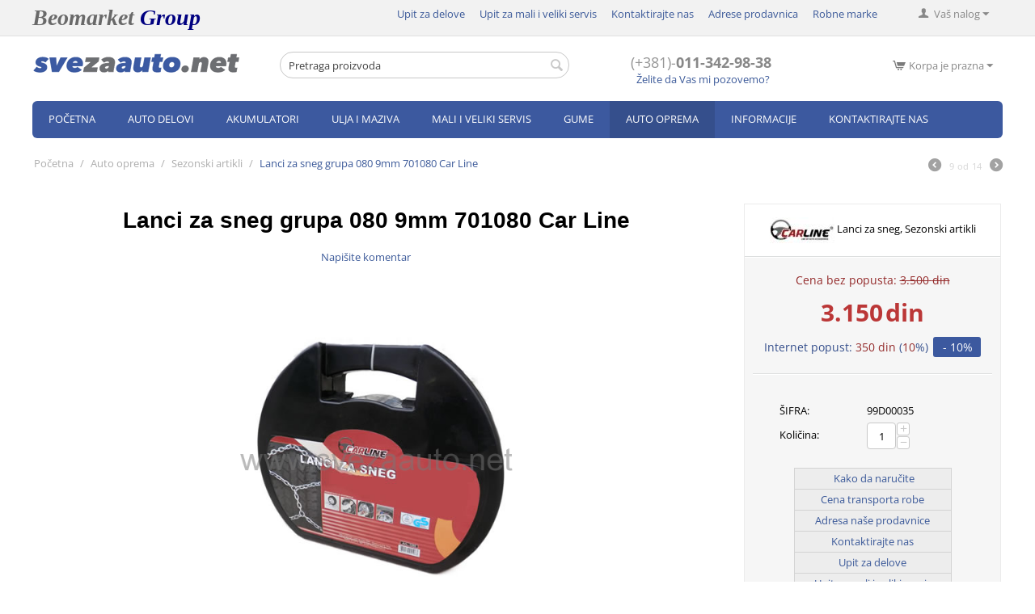

--- FILE ---
content_type: text/html; charset=utf-8
request_url: https://www.svezaauto.net/auto-oprema/sezonski-artikli/lanci-za-sneg-grupa-080-9-mm-car-line/
body_size: 23290
content:

<!DOCTYPE html>
<html 
 lang="sr" dir="ltr">
<head>
<title>Auto oprema :: Sezonski artikli :: Lanci za sneg grupa 080 9mm 701080 Car Line</title>

<base href="https://www.svezaauto.net/" />
<meta http-equiv="Content-Type" content="text/html; charset=utf-8" data-ca-mode="" />
<meta name="viewport" content="initial-scale=1.0, user-scalable=no, width=device-width" />

<meta name="description" content="Lanci za sneg grupa 080 9 mm Car Line" />


<meta name="keywords" content="Lanci za sneg grupa 080 9 mm Car Line" />

    <link rel="canonical" href="https://www.svezaauto.net/auto-oprema/sezonski-artikli/lanci-za-sneg-grupa-080-9-mm-car-line/" />




<meta name="format-detection" content="telephone=no">



    <link href="https://www.svezaauto.net/images/logos/1/logo_rajko_icon.ico" rel="shortcut icon" type="image/vnd.microsoft.icon" />


<link type="text/css" rel="stylesheet" href="https://www.svezaauto.net/var/cache/misc/assets/design/themes/responsive/css/standalone.61f9d6eab14e3b6058d11c73f58bd2f51753615209.css" />

<script type="text/javascript" data-no-defer>
(function(i,s,o,g,r,a,m){
    i['GoogleAnalyticsObject']=r;
    i[r]=i[r]||function(){(i[r].q=i[r].q||[]).push(arguments)},i[r].l=1*new Date();
    a=s.createElement(o), m=s.getElementsByTagName(o)[0];
    a.async=1;
    a.src=g;
    m.parentNode.insertBefore(a,m)
})(window,document,'script','//www.google-analytics.com/analytics.js','ga');
ga('create', 'UA-5663092-29', 'auto');
ga('send', 'pageview', '/auto-oprema/sezonski-artikli/lanci-za-sneg-grupa-080-9-mm-car-line/');
</script>


</head>

<body>
    
                        
        
        <div class="ty-tygh  " id="tygh_container">

        <div id="ajax_overlay" class="ty-ajax-overlay"></div>
<div id="ajax_loading_box" class="ty-ajax-loading-box"></div>

        <div class="cm-notification-container notification-container">
</div>

        <div class="ty-helper-container" id="tygh_main_container">
            
                 
                
<div class="tygh-top-panel clearfix">
    <div class="container-fluid  top-grid">
                    


    <div class="row-fluid ">                <div class="span4 top-links-grid" >
                <div class="    ty-float-left">
        <div class="ty-wysiwyg-content"  data-ca-live-editor-object-id="0" data-ca-live-editor-object-type=""><p><strong><span style="font-family:georgia,serif;"><span style="font-size:28px;"><em><span style="color:#000080;"></span><span style="color:#696969;">Beomarket</span><span style="color:#000080;"> </span><span style="color:#000080;">Group</span></em></span></span></strong></p>
</div>
    </div>
        </div>
                    


                    <div class="span12 top-links-grid" >
                <div class="ty-dropdown-box  top-my-account ty-float-right">
        <div id="sw_dropdown_3" class="ty-dropdown-box__title cm-combination unlogged">
            
                                <a class="ty-account-info__title" href="https://www.svezaauto.net/profiles-update-sr/">
        <i class="ty-icon-user"></i>&nbsp;
        <span class="ty-account-info__title-txt" >Vaš nalog</span>
        <i class="ty-icon-down-micro ty-account-info__user-arrow"></i>
    </a>

                        

        </div>
        <div id="dropdown_3" class="cm-popup-box ty-dropdown-box__content hidden">
            

<div id="account_info_3">
        <ul class="ty-account-info">
        
                        <li class="ty-account-info__item ty-dropdown-box__item"><a class="ty-account-info__a underlined" href="https://www.svezaauto.net/orders-search/" rel="nofollow">Narudžbenice</a></li>
                                            <li class="ty-account-info__item ty-dropdown-box__item"><a class="ty-account-info__a underlined" href="https://www.svezaauto.net/productfeatures-compare/" rel="nofollow">Lista za poređenje</a></li>
                    
<li class="ty-account-info__item ty-dropdown-box__item"><a class="ty-account-info__a" href="https://www.svezaauto.net/wishlist-view/" rel="nofollow">Lista želja</a></li>
    </ul>

            <div class="ty-account-info__orders updates-wrapper track-orders" id="track_orders_block_3">
            <form action="https://www.svezaauto.net/" method="POST" class="cm-ajax cm-post cm-ajax-full-render" name="track_order_quick">
                <input type="hidden" name="result_ids" value="track_orders_block_*" />
                <input type="hidden" name="return_url" value="index.php?dispatch=products.view&amp;product_id=5152" />

                <div class="ty-account-info__orders-txt">Prati moje narudžbenice</div>

                <div class="ty-account-info__orders-input ty-control-group ty-input-append">
                    <label for="track_order_item3" class="cm-required hidden">Prati moje narudžbenice</label>
                    <input type="text" size="20" class="ty-input-text cm-hint" id="track_order_item3" name="track_data" value="ID narudžbenice/E-mail" />
                    <button title="Idi" class="ty-btn-go" type="submit"><i class="ty-btn-go__icon ty-icon-right-dir"></i></button>
<input type="hidden" name="dispatch" value="orders.track_request" />
                            <div class="captcha ty-control-group">
        <label for="recaptcha_6971c8b941a3f" class="cm-required cm-recaptcha ty-captcha__label">Anti-bot validacija</label>
        <div id="recaptcha_6971c8b941a3f" class="cm-recaptcha ty-captcha-container"></div>
    </div>

                </div>
            <input type="hidden" name="security_hash" class="cm-no-hide-input" value="b3e5e806a58aec9861b689033d6a4f00" /></form>
        <!--track_orders_block_3--></div>
    
    <div class="ty-account-info__buttons buttons-container">
                    <a href="https://www.svezaauto.net/auth-loginform/?return_url=index.php%3Fdispatch%3Dproducts.view%26product_id%3D5152"  data-ca-target-id="login_block3" class="cm-dialog-opener cm-dialog-auto-size ty-btn ty-btn__secondary" rel="nofollow">Prijavi se</a><a href="https://www.svezaauto.net/profiles-add-sr/" rel="nofollow" class="ty-btn ty-btn__primary">Registruj se</a>
                            <div  id="login_block3" class="hidden" title="Prijavi se">
                    <div class="ty-login-popup">
                        

        <form name="popup3_form" action="https://www.svezaauto.net/" method="post">
    <input type="hidden" name="return_url" value="index.php?dispatch=products.view&amp;product_id=5152" />
    <input type="hidden" name="redirect_url" value="index.php?dispatch=products.view&amp;product_id=5152" />

                <div class="ty-control-group">
            <label for="login_popup3" class="ty-login__filed-label ty-control-group__label cm-required cm-trim cm-email">E-mail</label>
            <input type="text" id="login_popup3" name="user_login" size="30" value="" class="ty-login__input cm-focus" />
        </div>

        <div class="ty-control-group ty-password-forgot">
            <label for="psw_popup3" class="ty-login__filed-label ty-control-group__label ty-password-forgot__label cm-required">Lozinka</label><a href="https://www.svezaauto.net/index.php?dispatch=auth.recover_password" class="ty-password-forgot__a"  tabindex="5">Zaboravili ste svoju lozinku?</a>
            <input type="password" id="psw_popup3" name="password" size="30" value="" class="ty-login__input" maxlength="32" />
        </div>

                    <div class="ty-login-reglink ty-center">
                <a class="ty-login-reglink__a" href="https://www.svezaauto.net/profiles-add-sr/" rel="nofollow">Prijavite se i otvorite nalog</a>
            </div>
        
                <div class="captcha ty-control-group">
        <label for="recaptcha_6971c8b941c24" class="cm-required cm-recaptcha ty-captcha__label">Anti-bot validacija</label>
        <div id="recaptcha_6971c8b941c24" class="cm-recaptcha ty-captcha-container"></div>
    </div>


        
        
            <div class="buttons-container clearfix">
                <div class="ty-float-right">
                        
 
    <button  class="ty-btn__login ty-btn__secondary ty-btn" type="submit" name="dispatch[auth.login]" >Prijavi se</button>


                </div>
                <div class="ty-login__remember-me">
                    <label for="remember_me_popup3" class="ty-login__remember-me-label"><input class="checkbox" type="checkbox" name="remember_me" id="remember_me_popup3" value="Y" />Zapamti me</label>
                </div>
            </div>
        

    <input type="hidden" name="security_hash" class="cm-no-hide-input" value="b3e5e806a58aec9861b689033d6a4f00" /></form>


                    </div>
                </div>
                        </div>
<!--account_info_3--></div>

        </div>
    </div><div class=" top-quick-links ty-float-right">
        
    

        <div class="ty-text-links-wrapper">
        <span id="sw_text_links_4" class="ty-text-links-btn cm-combination visible-phone">
            <i class="ty-icon-short-list"></i>
            <i class="ty-icon-down-micro ty-text-links-btn__arrow"></i>
        </span>
    
        <ul id="text_links_4" class="ty-text-links cm-popup-box ty-text-links_show_inline">
                            <li class="ty-text-links__item ty-level-0">
                    <a class="ty-text-links__a" href="https://www.svezaauto.net/upit-za-delove/">Upit za delove</a> 
                                    </li>
                            <li class="ty-text-links__item ty-level-0">
                    <a class="ty-text-links__a" href="https://www.svezaauto.net/upit-za-delove-mali-i-veliki-servis/">Upit za mali i veliki servis</a> 
                                    </li>
                            <li class="ty-text-links__item ty-level-0">
                    <a class="ty-text-links__a" href="https://www.svezaauto.net/contact-us-sr/">Kontaktirajte nas</a> 
                                    </li>
                            <li class="ty-text-links__item ty-level-0">
                    <a class="ty-text-links__a" href="https://www.svezaauto.net/adresa-nase-prodavnice-sr/">Adrese prodavnica</a> 
                                    </li>
                            <li class="ty-text-links__item ty-level-0">
                    <a class="ty-text-links__a" href="https://www.svezaauto.net/index.php?dispatch=product_features.view_all&amp;filter_id=10">Robne marke</a> 
                                    </li>
                    </ul>

        </div>
    
    </div>
        </div>
    </div>
</div>
</div>

<div class="tygh-header clearfix">
    <div class="container-fluid  header-grid">
                    


    <div class="row-fluid ">                <div class="span4 top-logo-grid" >
                <div class=" top-logo">
        <div class="ty-logo-container">
    <a href="https://www.svezaauto.net/" title="Sve za AUTO">
        <img src="https://www.svezaauto.net/images/logos/1/svezaauto-logo.gif" width="258" height="25" alt="Sve za AUTO" class="ty-logo-container__image" />
    </a>
</div>
    </div>
        </div>
                    


                    <div class="span5 search-block-grid" >
                <div class=" top-search">
        
<div class="ty-search-block">
    <form action="https://www.svezaauto.net/" name="search_form" method="get" id="wg_search">
        <input type="hidden" name="subcats" value="Y" />
        <input type="hidden" name="status" value="A" />
        <input type="hidden" name="match" value="all" />
        <input type="hidden" name="pshort" value="N" />
        <input type="hidden" name="pfull" value="N" />
        <input type="hidden" name="pname" value="Y" />
        <input type="hidden" name="pkeywords" value="Y" />		
        <input type="hidden" name="search_performed" value="Y" />

        <input type="text" name="q" value="" id="search_input" onkeyup="lookup(this.value);" title="Pretraga proizvoda" class="ty-search-block__input cm-hint" /><button title="Pretraga" class="ty-search-magnifier" type="submit"><i class="ty-icon-search"></i></button>
<input type="hidden" name="dispatch" value="products.search" />
		<div class="suggestionsBox" id="suggestions">
			<ul class="suggestionList" id="autoSuggestionsList"><li>&nbsp;</li></ul>
		</div>
		<!-- Inline script moved to the bottom of the page -->

            <input type="hidden" name="security_hash" class="cm-no-hide-input" value="b3e5e806a58aec9861b689033d6a4f00" /></form>
</div>
    </div>
        </div>
                    


                    <div class="span4 ty-cr-content-grid" >
                <div class="ty-cr-phone-number-link">
    <div class="ty-cr-phone"><span><bdi><span class="ty-cr-phone-prefix">(+381)-</span>011-342-98-38</bdi></span><span class="ty-cr-work"></span></div>
    <div class="ty-cr-link">
                        
<a id="opener_call_request_block7" class="cm-dialog-opener cm-dialog-auto-size " href="https://www.svezaauto.net/index.php?dispatch=call_requests.request&amp;obj_prefix=block&amp;obj_id=7" data-ca-target-id="content_call_request_block7"  rel="nofollow"><span>Želite da Vas mi pozovemo?</span></a>

<div class="hidden" id="content_call_request_block7" title="Želite da Vas mi pozovemo?">
    
</div>

    </div>
</div>
        </div>
                    


                    <div class="span3 cart-content-grid" >
                <div class=" top-cart-content ty-float-right">
        
    <div class="ty-dropdown-box" id="cart_status_8">
         <div id="sw_dropdown_8" class="ty-dropdown-box__title cm-combination">
        <a href="https://www.svezaauto.net/checkout-cart/">
            
                                    <i class="ty-minicart__icon ty-icon-cart empty"></i>
                    <span class="ty-minicart-title empty-cart ty-hand">Korpa je prazna</span>
                    <i class="ty-icon-down-micro"></i>
                            

        </a>
        </div>
        <div id="dropdown_8" class="cm-popup-box ty-dropdown-box__content hidden">
            
                <div class="cm-cart-content cm-cart-content-thumb cm-cart-content-delete">
                        <div class="ty-cart-items">
                                                            <div class="ty-cart-items__empty ty-center">Korpa je prazna</div>
                                                    </div>

                                                <div class="cm-cart-buttons ty-cart-content__buttons buttons-container hidden">
                            <div class="ty-float-left">
                                <a href="https://www.svezaauto.net/checkout-cart/" rel="nofollow" class="ty-btn ty-btn__secondary">Pregled korpe</a>
                            </div>
                                                        <div class="ty-float-right">
                                <a href="https://www.svezaauto.net/checkout-checkout/" rel="nofollow" class="ty-btn ty-btn__primary">Naručivanje</a>
                            </div>
                                                    </div>
                        
                </div>
            

        </div>
    <!--cart_status_8--></div>



    </div>
        </div>
    </div>                


    <div class="row-fluid ">                <div class="span16 top-menu-grid" >
                <ul class="ty-menu__items cm-responsive-menu">
        
            <li class="ty-menu__item ty-menu__menu-btn visible-phone">
                <a class="ty-menu__item-link">
                    <i class="ty-icon-short-list"></i>
                    <span>Meni</span>
                </a>
            </li>

                                            
                        <li class="ty-menu__item ty-menu__item-nodrop">
                                        <a  href="http://www.svezaauto.net/" class="ty-menu__item-link">
                        Početna
                    </a>
                            </li>
                                            
                        <li class="ty-menu__item cm-menu-item-responsive">
                                            <a class="ty-menu__item-toggle visible-phone cm-responsive-menu-toggle">
                            <i class="ty-menu__icon-open ty-icon-down-open"></i>
                            <i class="ty-menu__icon-hide ty-icon-up-open"></i>
                        </a>
                                        <a  href="https://www.svezaauto.net/ulja-i-maziva/motorna-ulja/auto-delovi/" class="ty-menu__item-link">
                        Auto delovi
                    </a>
                
                                            <div class="ty-menu__submenu" id="topmenu_55_80e2efa4b275d8f546d938afe7c9d868">
                            
                                <ul class="ty-menu__submenu-items cm-responsive-menu-submenu">
                                                                            <li class="ty-top-mine__submenu-col">
                                                                                        <div class="ty-menu__submenu-item-header">
                                                <a href="https://www.svezaauto.net/auto-oprema/auto-kozmetika/motorna-grupa/" class="ty-menu__submenu-link">Motorna grupa</a>
                                            </div>
                                                                                            <a class="ty-menu__item-toggle visible-phone cm-responsive-menu-toggle">
                                                    <i class="ty-menu__icon-open ty-icon-down-open"></i>
                                                    <i class="ty-menu__icon-hide ty-icon-up-open"></i>
                                                </a>
                                                                                        <div class="ty-menu__submenu">
                                                <ul class="ty-menu__submenu-list cm-responsive-menu-submenu">
                                                                                                            
                                                                                                                                                                                <li class="ty-menu__submenu-item">
                                                                <a href="https://www.svezaauto.net/ulja-i-maziva/motorna-ulja/filteri/"                                                                        class="ty-menu__submenu-link">Filteri</a>
                                                            </li>
                                                                                                                                                                                <li class="ty-menu__submenu-item">
                                                                <a href="https://www.svezaauto.net/auto-oprema/auto-kozmetika/kaisevi/"                                                                        class="ty-menu__submenu-link">Kaiševi</a>
                                                            </li>
                                                                                                                                                                                <li class="ty-menu__submenu-item">
                                                                <a href="https://www.svezaauto.net/auto-oprema/auto-kozmetika/spaneri/"                                                                        class="ty-menu__submenu-link">Ležajevi španera</a>
                                                            </li>
                                                                                                                                                                                <li class="ty-menu__submenu-item">
                                                                <a href="https://www.svezaauto.net/auto-delovi/kociona-grupa/kocioni-cilindri/set-zupcastog-kaisa/"                                                                        class="ty-menu__submenu-link">Set zupčastog kaiša</a>
                                                            </li>
                                                                                                                                                                                <li class="ty-menu__submenu-item">
                                                                <a href="https://www.svezaauto.net/auto-oprema/auto-kozmetika/pumpe-vode/"                                                                        class="ty-menu__submenu-link">Pumpe vode</a>
                                                            </li>
                                                                                                                                                                                <li class="ty-menu__submenu-item">
                                                                <a href="https://www.svezaauto.net/auto-oprema/auto-kozmetika/pumpe-goriva/"                                                                        class="ty-menu__submenu-link">Pumpe goriva</a>
                                                            </li>
                                                                                                                                                                            <li class="ty-menu__submenu-item ty-menu__submenu-alt-link">
                                                                <a href="https://www.svezaauto.net/auto-oprema/auto-kozmetika/motorna-grupa/"
                                                                   class="ty-menu__submenu-link">Pregled svih <i class="text-arrow"> &rarr;</i></a>
                                                            </li>
                                                                                                                

                                                                                                    </ul>
                                            </div>
                                        </li>
                                                                            <li class="ty-top-mine__submenu-col">
                                                                                        <div class="ty-menu__submenu-item-header">
                                                <a href="https://www.svezaauto.net/auto-oprema/auto-kozmetika/menjacka-grupa/" class="ty-menu__submenu-link">Menjačka grupa</a>
                                            </div>
                                                                                            <a class="ty-menu__item-toggle visible-phone cm-responsive-menu-toggle">
                                                    <i class="ty-menu__icon-open ty-icon-down-open"></i>
                                                    <i class="ty-menu__icon-hide ty-icon-up-open"></i>
                                                </a>
                                                                                        <div class="ty-menu__submenu">
                                                <ul class="ty-menu__submenu-list cm-responsive-menu-submenu">
                                                                                                            
                                                                                                                                                                                <li class="ty-menu__submenu-item">
                                                                <a href="https://www.svezaauto.net/auto-oprema/boje-u-spreju/set-kvacila/"                                                                        class="ty-menu__submenu-link">Set kvačila</a>
                                                            </li>
                                                                                                                                                                                <li class="ty-menu__submenu-item">
                                                                <a href="https://www.svezaauto.net/auto-delovi/kociona-grupa/kocioni-cilindri/lamela/"                                                                        class="ty-menu__submenu-link">Lamela</a>
                                                            </li>
                                                                                                                                                                                <li class="ty-menu__submenu-item">
                                                                <a href="https://www.svezaauto.net/auto-oprema/boje-u-spreju/korpa/"                                                                        class="ty-menu__submenu-link">Korpa</a>
                                                            </li>
                                                                                                                                                                                <li class="ty-menu__submenu-item">
                                                                <a href="https://www.svezaauto.net/auto-oprema/boje-u-spreju/lezaj-potisni/"                                                                        class="ty-menu__submenu-link">Ležaj potisni</a>
                                                            </li>
                                                                                                                                                                                <li class="ty-menu__submenu-item">
                                                                <a href="https://www.svezaauto.net/auto-oprema/boje-u-spreju/sajle-kvacila/"                                                                        class="ty-menu__submenu-link">Sajle kvačila</a>
                                                            </li>
                                                                                                                                                                                <li class="ty-menu__submenu-item">
                                                                <a href="https://www.svezaauto.net/auto-delovi/menjacka-grupa/cilindri-kvacila/"                                                                        class="ty-menu__submenu-link">Cilindri kvačila</a>
                                                            </li>
                                                                                                                                                                            <li class="ty-menu__submenu-item ty-menu__submenu-alt-link">
                                                                <a href="https://www.svezaauto.net/auto-oprema/auto-kozmetika/menjacka-grupa/"
                                                                   class="ty-menu__submenu-link">Pregled svih <i class="text-arrow"> &rarr;</i></a>
                                                            </li>
                                                                                                                

                                                                                                    </ul>
                                            </div>
                                        </li>
                                                                            <li class="ty-top-mine__submenu-col">
                                                                                        <div class="ty-menu__submenu-item-header">
                                                <a href="https://www.svezaauto.net/auto-delovi/kociona-grupa/" class="ty-menu__submenu-link">Kočiona grupa</a>
                                            </div>
                                                                                            <a class="ty-menu__item-toggle visible-phone cm-responsive-menu-toggle">
                                                    <i class="ty-menu__icon-open ty-icon-down-open"></i>
                                                    <i class="ty-menu__icon-hide ty-icon-up-open"></i>
                                                </a>
                                                                                        <div class="ty-menu__submenu">
                                                <ul class="ty-menu__submenu-list cm-responsive-menu-submenu">
                                                                                                            
                                                                                                                                                                                <li class="ty-menu__submenu-item">
                                                                <a href="https://www.svezaauto.net/auto-oprema/auto-kozmetika/plocice/"                                                                        class="ty-menu__submenu-link">Pločice</a>
                                                            </li>
                                                                                                                                                                                <li class="ty-menu__submenu-item">
                                                                <a href="https://www.svezaauto.net/auto-oprema/auto-kozmetika/paknovi/"                                                                        class="ty-menu__submenu-link">Paknovi</a>
                                                            </li>
                                                                                                                                                                                <li class="ty-menu__submenu-item">
                                                                <a href="https://www.svezaauto.net/auto-oprema/auto-kozmetika/diskovi/"                                                                        class="ty-menu__submenu-link">Diskovi</a>
                                                            </li>
                                                                                                                                                                                <li class="ty-menu__submenu-item">
                                                                <a href="https://www.svezaauto.net/auto-oprema/auto-kozmetika/dobosi/"                                                                        class="ty-menu__submenu-link">Doboši</a>
                                                            </li>
                                                                                                                                                                                <li class="ty-menu__submenu-item">
                                                                <a href="https://www.svezaauto.net/auto-oprema/auto-kozmetika/kociona-creva/"                                                                        class="ty-menu__submenu-link">Kočiona creva</a>
                                                            </li>
                                                                                                                                                                                <li class="ty-menu__submenu-item">
                                                                <a href="https://www.svezaauto.net/auto-oprema/auto-kozmetika/kocioni-cilindri/"                                                                        class="ty-menu__submenu-link">Kočioni cilindri</a>
                                                            </li>
                                                                                                                                                                            <li class="ty-menu__submenu-item ty-menu__submenu-alt-link">
                                                                <a href="https://www.svezaauto.net/auto-delovi/kociona-grupa/"
                                                                   class="ty-menu__submenu-link">Pregled svih <i class="text-arrow"> &rarr;</i></a>
                                                            </li>
                                                                                                                

                                                                                                    </ul>
                                            </div>
                                        </li>
                                                                            <li class="ty-top-mine__submenu-col">
                                                                                        <div class="ty-menu__submenu-item-header">
                                                <a href="https://www.svezaauto.net/auto-oprema/auto-kozmetika/trap-i-vesanje/" class="ty-menu__submenu-link">Trap i vešanje</a>
                                            </div>
                                                                                            <a class="ty-menu__item-toggle visible-phone cm-responsive-menu-toggle">
                                                    <i class="ty-menu__icon-open ty-icon-down-open"></i>
                                                    <i class="ty-menu__icon-hide ty-icon-up-open"></i>
                                                </a>
                                                                                        <div class="ty-menu__submenu">
                                                <ul class="ty-menu__submenu-list cm-responsive-menu-submenu">
                                                                                                            
                                                                                                                                                                                <li class="ty-menu__submenu-item">
                                                                <a href="https://www.svezaauto.net/auto-oprema/auto-kozmetika/spone/"                                                                        class="ty-menu__submenu-link">Spone</a>
                                                            </li>
                                                                                                                                                                                <li class="ty-menu__submenu-item">
                                                                <a href="https://www.svezaauto.net/auto-oprema/auto-kozmetika/ramena/"                                                                        class="ty-menu__submenu-link">Ramena</a>
                                                            </li>
                                                                                                                                                                                <li class="ty-menu__submenu-item">
                                                                <a href="https://www.svezaauto.net/auto-oprema/auto-kozmetika/stabilizatori/"                                                                        class="ty-menu__submenu-link">Stabilizatori</a>
                                                            </li>
                                                                                                                                                                                <li class="ty-menu__submenu-item">
                                                                <a href="https://www.svezaauto.net/auto-oprema/boje-u-spreju/caure-ramena/"                                                                        class="ty-menu__submenu-link">Čaure ramena</a>
                                                            </li>
                                                                                                                                                                                <li class="ty-menu__submenu-item">
                                                                <a href="https://www.svezaauto.net/auto-delovi/trap-i-vesanje/amortizeri/"                                                                        class="ty-menu__submenu-link">Amortizeri</a>
                                                            </li>
                                                                                                                                                                                <li class="ty-menu__submenu-item">
                                                                <a href="https://www.svezaauto.net/auto-delovi/auto-elektrika/grejaci/nosaci-amortizera/"                                                                        class="ty-menu__submenu-link">Nosači amortizera</a>
                                                            </li>
                                                                                                                                                                            <li class="ty-menu__submenu-item ty-menu__submenu-alt-link">
                                                                <a href="https://www.svezaauto.net/auto-oprema/auto-kozmetika/trap-i-vesanje/"
                                                                   class="ty-menu__submenu-link">Pregled svih <i class="text-arrow"> &rarr;</i></a>
                                                            </li>
                                                                                                                

                                                                                                    </ul>
                                            </div>
                                        </li>
                                                                            <li class="ty-top-mine__submenu-col">
                                                                                        <div class="ty-menu__submenu-item-header">
                                                <a href="https://www.svezaauto.net/auto-oprema/auto-kozmetika/auto-elektrika/" class="ty-menu__submenu-link">Auto elektrika</a>
                                            </div>
                                                                                            <a class="ty-menu__item-toggle visible-phone cm-responsive-menu-toggle">
                                                    <i class="ty-menu__icon-open ty-icon-down-open"></i>
                                                    <i class="ty-menu__icon-hide ty-icon-up-open"></i>
                                                </a>
                                                                                        <div class="ty-menu__submenu">
                                                <ul class="ty-menu__submenu-list cm-responsive-menu-submenu">
                                                                                                            
                                                                                                                                                                                <li class="ty-menu__submenu-item">
                                                                <a href="https://www.svezaauto.net/auto-delovi/auto-elektrika/prekidaci/"                                                                        class="ty-menu__submenu-link">Prekidači</a>
                                                            </li>
                                                                                                                                                                                <li class="ty-menu__submenu-item">
                                                                <a href="https://www.svezaauto.net/auto-oprema/auto-kozmetika/sijalice/"                                                                        class="ty-menu__submenu-link">Sijalice</a>
                                                            </li>
                                                                                                                                                                                <li class="ty-menu__submenu-item">
                                                                <a href="https://www.svezaauto.net/auto-oprema/auto-kozmetika/sveice/"                                                                        class="ty-menu__submenu-link">Svećice</a>
                                                            </li>
                                                                                                                                                                                <li class="ty-menu__submenu-item">
                                                                <a href="https://www.svezaauto.net/auto-oprema/auto-kozmetika/grejaci/"                                                                        class="ty-menu__submenu-link">Grejači</a>
                                                            </li>
                                                                                                                                                                                <li class="ty-menu__submenu-item">
                                                                <a href="https://www.svezaauto.net/auto-delovi/auto-elektrika/sveice/osiguraci/"                                                                        class="ty-menu__submenu-link">Osigurači</a>
                                                            </li>
                                                                                                                                                                                <li class="ty-menu__submenu-item">
                                                                <a href="https://www.svezaauto.net/auto-oprema/auto-kozmetika/kablovi-za-sveice/"                                                                        class="ty-menu__submenu-link">Kablovi za svećice</a>
                                                            </li>
                                                                                                                                                                            <li class="ty-menu__submenu-item ty-menu__submenu-alt-link">
                                                                <a href="https://www.svezaauto.net/auto-oprema/auto-kozmetika/auto-elektrika/"
                                                                   class="ty-menu__submenu-link">Pregled svih <i class="text-arrow"> &rarr;</i></a>
                                                            </li>
                                                                                                                

                                                                                                    </ul>
                                            </div>
                                        </li>
                                                                            <li class="ty-top-mine__submenu-col">
                                                                                        <div class="ty-menu__submenu-item-header">
                                                <a href="https://www.svezaauto.net/auto-delovi/karoserija/" class="ty-menu__submenu-link">Karoserija</a>
                                            </div>
                                                                                            <a class="ty-menu__item-toggle visible-phone cm-responsive-menu-toggle">
                                                    <i class="ty-menu__icon-open ty-icon-down-open"></i>
                                                    <i class="ty-menu__icon-hide ty-icon-up-open"></i>
                                                </a>
                                                                                        <div class="ty-menu__submenu">
                                                <ul class="ty-menu__submenu-list cm-responsive-menu-submenu">
                                                                                                            
                                                                                                                                                                                <li class="ty-menu__submenu-item">
                                                                <a href="https://www.svezaauto.net/auto-delovi/karoserija/retrovizori/"                                                                        class="ty-menu__submenu-link">Retrovizori</a>
                                                            </li>
                                                                                                                                                                                <li class="ty-menu__submenu-item">
                                                                <a href="https://www.svezaauto.net/auto-delovi/karoserija/sajle/"                                                                        class="ty-menu__submenu-link">Sajle</a>
                                                            </li>
                                                                                                                                                                                <li class="ty-menu__submenu-item">
                                                                <a href="https://www.svezaauto.net/auto-delovi/karoserija/amblemi/"                                                                        class="ty-menu__submenu-link">Amblemi</a>
                                                            </li>
                                                                                                                                                                                <li class="ty-menu__submenu-item">
                                                                <a href="https://www.svezaauto.net/ulja-i-maziva/motorna-ulja/podkrila/"                                                                        class="ty-menu__submenu-link">Podkrila</a>
                                                            </li>
                                                                                                                                                                        

                                                                                                    </ul>
                                            </div>
                                        </li>
                                                                                                        </ul>
                            

                        </div>
                    
                            </li>
                                            
                        <li class="ty-menu__item ty-menu__item-nodrop">
                                        <a  href="https://www.svezaauto.net/akumulatori/akumulatori/" class="ty-menu__item-link">
                        Akumulatori
                    </a>
                            </li>
                                            
                        <li class="ty-menu__item cm-menu-item-responsive">
                                            <a class="ty-menu__item-toggle visible-phone cm-responsive-menu-toggle">
                            <i class="ty-menu__icon-open ty-icon-down-open"></i>
                            <i class="ty-menu__icon-hide ty-icon-up-open"></i>
                        </a>
                                        <a  href="https://www.svezaauto.net/auto-delovi/motorna-grupa/nosaci/ulja-i-maziva/" class="ty-menu__item-link">
                        Ulja i maziva
                    </a>
                
                                        
                        <div class="ty-menu__submenu">
                            <ul class="ty-menu__submenu-items ty-menu__submenu-items-simple cm-responsive-menu-submenu">
                                

                                                                                                        <li class="ty-menu__submenu-item">
                                        <a class="ty-menu__submenu-link"  href="https://www.svezaauto.net/ulja-i-maziva/menjacka-ulja/motorna-ulja/">Motorna ulja</a>
                                    </li>
                                                                                                        <li class="ty-menu__submenu-item">
                                        <a class="ty-menu__submenu-link"  href="https://www.svezaauto.net/ulja-i-maziva/menjacka-ulja/">Menjačka ulja</a>
                                    </li>
                                                                                                        <li class="ty-menu__submenu-item">
                                        <a class="ty-menu__submenu-link"  href="https://www.svezaauto.net/ulja-i-maziva/kociona-ulja/">Kočiona ulja</a>
                                    </li>
                                                                                                        <li class="ty-menu__submenu-item">
                                        <a class="ty-menu__submenu-link"  href="https://www.svezaauto.net/ulja-i-maziva/dvotaktol/">Dvotaktol</a>
                                    </li>
                                                                                                        <li class="ty-menu__submenu-item">
                                        <a class="ty-menu__submenu-link"  href="https://www.svezaauto.net/ulja-i-maziva/menjacka-ulja/antifriz/">Antifriz</a>
                                    </li>
                                                                                                        <li class="ty-menu__submenu-item">
                                        <a class="ty-menu__submenu-link"  href="https://www.svezaauto.net/ulja-i-maziva/hidraulicna-ulja/">Hidraulična ulja</a>
                                    </li>
                                                                                                        <li class="ty-menu__submenu-item">
                                        <a class="ty-menu__submenu-link"  href="https://www.svezaauto.net/ulja-i-maziva/mast/">Mast</a>
                                    </li>
                                                                                                        <li class="ty-menu__submenu-item">
                                        <a class="ty-menu__submenu-link"  href="https://www.svezaauto.net/ulja-i-maziva/tecnost/">Tečnost</a>
                                    </li>
                                                                                                        <li class="ty-menu__submenu-item">
                                        <a class="ty-menu__submenu-link"  href="https://www.svezaauto.net/ulja-i-maziva/aditivi/">Aditivi</a>
                                    </li>
                                                                                                        <li class="ty-menu__submenu-item">
                                        <a class="ty-menu__submenu-link"  href="https://www.svezaauto.net/ulja-i-maziva/ulja-za-lance/">Ulja za lance</a>
                                    </li>
                                                                
                                

                            </ul>
                        </div>
                    
                            </li>
                                            
                        <li class="ty-menu__item cm-menu-item-responsive">
                                            <a class="ty-menu__item-toggle visible-phone cm-responsive-menu-toggle">
                            <i class="ty-menu__icon-open ty-icon-down-open"></i>
                            <i class="ty-menu__icon-hide ty-icon-up-open"></i>
                        </a>
                                        <a  href="https://www.svezaauto.net/ulja-i-maziva/motorna-ulja/mali-i-veliki-servis/" class="ty-menu__item-link">
                        Mali i veliki servis
                    </a>
                
                                            <div class="ty-menu__submenu" id="topmenu_55_3992e5acfa2e436d8cb754e12d2187e0">
                            
                                <ul class="ty-menu__submenu-items cm-responsive-menu-submenu">
                                                                            <li class="ty-top-mine__submenu-col">
                                                                                        <div class="ty-menu__submenu-item-header">
                                                <a href="https://www.svezaauto.net/auto-oprema/boje-u-spreju/fiat-punto/" class="ty-menu__submenu-link">Fiat</a>
                                            </div>
                                                                                            <a class="ty-menu__item-toggle visible-phone cm-responsive-menu-toggle">
                                                    <i class="ty-menu__icon-open ty-icon-down-open"></i>
                                                    <i class="ty-menu__icon-hide ty-icon-up-open"></i>
                                                </a>
                                                                                        <div class="ty-menu__submenu">
                                                <ul class="ty-menu__submenu-list cm-responsive-menu-submenu">
                                                                                                            
                                                                                                                                                                                <li class="ty-menu__submenu-item">
                                                                <a href="https://www.svezaauto.net/mali-i-veliki-servis/fiat-punto/punto/"                                                                        class="ty-menu__submenu-link">Punto</a>
                                                            </li>
                                                                                                                                                                                <li class="ty-menu__submenu-item">
                                                                <a href="https://www.svezaauto.net/mali-i-veliki-servis/fiat-punto/stilo/"                                                                        class="ty-menu__submenu-link">Stilo</a>
                                                            </li>
                                                                                                                                                                                <li class="ty-menu__submenu-item">
                                                                <a href="https://www.svezaauto.net/mali-i-veliki-servis/fiat-punto/croma/"                                                                        class="ty-menu__submenu-link">Croma</a>
                                                            </li>
                                                                                                                                                                                <li class="ty-menu__submenu-item">
                                                                <a href="https://www.svezaauto.net/auto-oprema/tehnicki-sprejevi/multipla/"                                                                        class="ty-menu__submenu-link">Multipla</a>
                                                            </li>
                                                                                                                                                                                <li class="ty-menu__submenu-item">
                                                                <a href="https://www.svezaauto.net/auto-oprema/tehnicki-sprejevi/bravo/"                                                                        class="ty-menu__submenu-link">Bravo</a>
                                                            </li>
                                                                                                                                                                                <li class="ty-menu__submenu-item">
                                                                <a href="https://www.svezaauto.net/auto-oprema/tehnicki-sprejevi/brava/"                                                                        class="ty-menu__submenu-link">Brava</a>
                                                            </li>
                                                                                                                                                                            <li class="ty-menu__submenu-item ty-menu__submenu-alt-link">
                                                                <a href="https://www.svezaauto.net/auto-oprema/boje-u-spreju/fiat-punto/"
                                                                   class="ty-menu__submenu-link">Pregled svih <i class="text-arrow"> &rarr;</i></a>
                                                            </li>
                                                                                                                

                                                                                                    </ul>
                                            </div>
                                        </li>
                                                                            <li class="ty-top-mine__submenu-col">
                                                                                        <div class="ty-menu__submenu-item-header">
                                                <a href="https://www.svezaauto.net/mali-i-veliki-servis/alfa-romeo/" class="ty-menu__submenu-link">Alfa Romeo</a>
                                            </div>
                                                                                            <a class="ty-menu__item-toggle visible-phone cm-responsive-menu-toggle">
                                                    <i class="ty-menu__icon-open ty-icon-down-open"></i>
                                                    <i class="ty-menu__icon-hide ty-icon-up-open"></i>
                                                </a>
                                                                                        <div class="ty-menu__submenu">
                                                <ul class="ty-menu__submenu-list cm-responsive-menu-submenu">
                                                                                                            
                                                                                                                                                                                <li class="ty-menu__submenu-item">
                                                                <a href="https://www.svezaauto.net/mali-i-veliki-servis/alfa-romeo/alfa-romeo-147/"                                                                        class="ty-menu__submenu-link">Alfa Romeo 147</a>
                                                            </li>
                                                                                                                                                                                <li class="ty-menu__submenu-item">
                                                                <a href="https://www.svezaauto.net/auto-oprema/auto-kozmetika/alfa-romeo-156/"                                                                        class="ty-menu__submenu-link">Alfa Romeo 156</a>
                                                            </li>
                                                                                                                                                                                <li class="ty-menu__submenu-item">
                                                                <a href="https://www.svezaauto.net/auto-oprema/tehnicki-sprejevi/alfa-romeo-159/"                                                                        class="ty-menu__submenu-link">Alfa Romeo 159</a>
                                                            </li>
                                                                                                                                                                                <li class="ty-menu__submenu-item">
                                                                <a href="https://www.svezaauto.net/ulja-i-maziva/motorna-ulja/alfa-romeo-gt/"                                                                        class="ty-menu__submenu-link">Alfa Romeo GT</a>
                                                            </li>
                                                                                                                                                                        

                                                                                                    </ul>
                                            </div>
                                        </li>
                                                                            <li class="ty-top-mine__submenu-col">
                                                                                        <div class="ty-menu__submenu-item-header">
                                                <a href="https://www.svezaauto.net/mali-i-veliki-servis/lancia/" class="ty-menu__submenu-link">Lancia</a>
                                            </div>
                                                                                            <a class="ty-menu__item-toggle visible-phone cm-responsive-menu-toggle">
                                                    <i class="ty-menu__icon-open ty-icon-down-open"></i>
                                                    <i class="ty-menu__icon-hide ty-icon-up-open"></i>
                                                </a>
                                                                                        <div class="ty-menu__submenu">
                                                <ul class="ty-menu__submenu-list cm-responsive-menu-submenu">
                                                                                                            
                                                                                                                                                                                <li class="ty-menu__submenu-item">
                                                                <a href="https://www.svezaauto.net/mali-i-veliki-servis/lancia/lybra/"                                                                        class="ty-menu__submenu-link">Lybra</a>
                                                            </li>
                                                                                                                                                                                <li class="ty-menu__submenu-item">
                                                                <a href="https://www.svezaauto.net/auto-oprema/tehnicki-sprejevi/delta/"                                                                        class="ty-menu__submenu-link">Delta</a>
                                                            </li>
                                                                                                                                                                                <li class="ty-menu__submenu-item">
                                                                <a href="https://www.svezaauto.net/mali-i-veliki-servis/lancia/ypsilon/"                                                                        class="ty-menu__submenu-link">Ypsilon</a>
                                                            </li>
                                                                                                                                                                        

                                                                                                    </ul>
                                            </div>
                                        </li>
                                                                            <li class="ty-top-mine__submenu-col">
                                                                                        <div class="ty-menu__submenu-item-header">
                                                <a href="https://www.svezaauto.net/auto-oprema/tehnicki-sprejevi/citroen/" class="ty-menu__submenu-link">Citroen</a>
                                            </div>
                                                                                            <a class="ty-menu__item-toggle visible-phone cm-responsive-menu-toggle">
                                                    <i class="ty-menu__icon-open ty-icon-down-open"></i>
                                                    <i class="ty-menu__icon-hide ty-icon-up-open"></i>
                                                </a>
                                                                                        <div class="ty-menu__submenu">
                                                <ul class="ty-menu__submenu-list cm-responsive-menu-submenu">
                                                                                                            
                                                                                                                                                                                <li class="ty-menu__submenu-item">
                                                                <a href="https://www.svezaauto.net/auto-oprema/tehnicki-sprejevi/c1/"                                                                        class="ty-menu__submenu-link">C1</a>
                                                            </li>
                                                                                                                                                                                <li class="ty-menu__submenu-item">
                                                                <a href="https://www.svezaauto.net/mali-i-veliki-servis/citroen/c3/"                                                                        class="ty-menu__submenu-link">C3</a>
                                                            </li>
                                                                                                                                                                                <li class="ty-menu__submenu-item">
                                                                <a href="https://www.svezaauto.net/mali-i-veliki-servis/citroen/c5/"                                                                        class="ty-menu__submenu-link">C5</a>
                                                            </li>
                                                                                                                                                                                <li class="ty-menu__submenu-item">
                                                                <a href="https://www.svezaauto.net/ulja-i-maziva/motorna-ulja/xsara/"                                                                        class="ty-menu__submenu-link">Xsara</a>
                                                            </li>
                                                                                                                                                                        

                                                                                                    </ul>
                                            </div>
                                        </li>
                                                                            <li class="ty-top-mine__submenu-col">
                                                                                        <div class="ty-menu__submenu-item-header">
                                                <a href="https://www.svezaauto.net/auto-delovi/menjacka-grupa/cilindri-kvacila/renault/" class="ty-menu__submenu-link">Renault</a>
                                            </div>
                                                                                            <a class="ty-menu__item-toggle visible-phone cm-responsive-menu-toggle">
                                                    <i class="ty-menu__icon-open ty-icon-down-open"></i>
                                                    <i class="ty-menu__icon-hide ty-icon-up-open"></i>
                                                </a>
                                                                                        <div class="ty-menu__submenu">
                                                <ul class="ty-menu__submenu-list cm-responsive-menu-submenu">
                                                                                                            
                                                                                                                                                                                <li class="ty-menu__submenu-item">
                                                                <a href="https://www.svezaauto.net/mali-i-veliki-servis/renault/megan/"                                                                        class="ty-menu__submenu-link">Megan II</a>
                                                            </li>
                                                                                                                                                                                <li class="ty-menu__submenu-item">
                                                                <a href="https://www.svezaauto.net/auto-delovi/trap-i-vesanje/amortizeri/megan-iii/"                                                                        class="ty-menu__submenu-link">Megan III</a>
                                                            </li>
                                                                                                                                                                                <li class="ty-menu__submenu-item">
                                                                <a href="https://www.svezaauto.net/mali-i-veliki-servis/renault/laguna-ii/"                                                                        class="ty-menu__submenu-link">Laguna II</a>
                                                            </li>
                                                                                                                                                                                <li class="ty-menu__submenu-item">
                                                                <a href="https://www.svezaauto.net/ulja-i-maziva/motorna-ulja/scenic/"                                                                        class="ty-menu__submenu-link">Scenic I</a>
                                                            </li>
                                                                                                                                                                                <li class="ty-menu__submenu-item">
                                                                <a href="https://www.svezaauto.net/auto-delovi/motorna-grupa/semerinzi/clio/"                                                                        class="ty-menu__submenu-link">Clio II</a>
                                                            </li>
                                                                                                                                                                        

                                                                                                    </ul>
                                            </div>
                                        </li>
                                                                            <li class="ty-top-mine__submenu-col">
                                                                                        <div class="ty-menu__submenu-item-header">
                                                <a href="https://www.svezaauto.net/mali-i-veliki-servis/opel/" class="ty-menu__submenu-link">Opel</a>
                                            </div>
                                                                                            <a class="ty-menu__item-toggle visible-phone cm-responsive-menu-toggle">
                                                    <i class="ty-menu__icon-open ty-icon-down-open"></i>
                                                    <i class="ty-menu__icon-hide ty-icon-up-open"></i>
                                                </a>
                                                                                        <div class="ty-menu__submenu">
                                                <ul class="ty-menu__submenu-list cm-responsive-menu-submenu">
                                                                                                            
                                                                                                                                                                                <li class="ty-menu__submenu-item">
                                                                <a href="https://www.svezaauto.net/mali-i-veliki-servis/opel/astra/"                                                                        class="ty-menu__submenu-link">Astra</a>
                                                            </li>
                                                                                                                                                                        

                                                                                                    </ul>
                                            </div>
                                        </li>
                                                                            <li class="ty-top-mine__submenu-col">
                                                                                        <div class="ty-menu__submenu-item-header">
                                                <a href="https://www.svezaauto.net/mali-i-veliki-servis/peugeot/" class="ty-menu__submenu-link">Peugeot</a>
                                            </div>
                                                                                            <a class="ty-menu__item-toggle visible-phone cm-responsive-menu-toggle">
                                                    <i class="ty-menu__icon-open ty-icon-down-open"></i>
                                                    <i class="ty-menu__icon-hide ty-icon-up-open"></i>
                                                </a>
                                                                                        <div class="ty-menu__submenu">
                                                <ul class="ty-menu__submenu-list cm-responsive-menu-submenu">
                                                                                                            
                                                                                                                                                                                <li class="ty-menu__submenu-item">
                                                                <a href="https://www.svezaauto.net/ulja-i-maziva/motorna-ulja/206/"                                                                        class="ty-menu__submenu-link">206</a>
                                                            </li>
                                                                                                                                                                                <li class="ty-menu__submenu-item">
                                                                <a href="https://www.svezaauto.net/mali-i-veliki-servis/peugeot/308/"                                                                        class="ty-menu__submenu-link">308</a>
                                                            </li>
                                                                                                                                                                                <li class="ty-menu__submenu-item">
                                                                <a href="https://www.svezaauto.net/mali-i-veliki-servis/peugeot/406/"                                                                        class="ty-menu__submenu-link">406</a>
                                                            </li>
                                                                                                                                                                                <li class="ty-menu__submenu-item">
                                                                <a href="https://www.svezaauto.net/ulja-i-maziva/motorna-ulja/partner/"                                                                        class="ty-menu__submenu-link">Partner</a>
                                                            </li>
                                                                                                                                                                                <li class="ty-menu__submenu-item">
                                                                <a href="https://www.svezaauto.net/auto-delovi/motorna-grupa/semerinzi/1007/"                                                                        class="ty-menu__submenu-link">1007</a>
                                                            </li>
                                                                                                                                                                        

                                                                                                    </ul>
                                            </div>
                                        </li>
                                                                            <li class="ty-top-mine__submenu-col">
                                                                                        <div class="ty-menu__submenu-item-header">
                                                <a href="https://www.svezaauto.net/mali-i-veliki-servis/seat/" class="ty-menu__submenu-link">Seat</a>
                                            </div>
                                                                                            <a class="ty-menu__item-toggle visible-phone cm-responsive-menu-toggle">
                                                    <i class="ty-menu__icon-open ty-icon-down-open"></i>
                                                    <i class="ty-menu__icon-hide ty-icon-up-open"></i>
                                                </a>
                                                                                        <div class="ty-menu__submenu">
                                                <ul class="ty-menu__submenu-list cm-responsive-menu-submenu">
                                                                                                            
                                                                                                                                                                                <li class="ty-menu__submenu-item">
                                                                <a href="https://www.svezaauto.net/ulja-i-maziva/motorna-ulja/ibiza/"                                                                        class="ty-menu__submenu-link">Ibiza</a>
                                                            </li>
                                                                                                                                                                        

                                                                                                    </ul>
                                            </div>
                                        </li>
                                                                                                        </ul>
                            

                        </div>
                    
                            </li>
                                            
                        <li class="ty-menu__item ty-menu__item-nodrop">
                                        <a  href="https://www.svezaauto.net/ulja-i-maziva/motorna-ulja/gume/" class="ty-menu__item-link">
                        Gume
                    </a>
                            </li>
                                            
                        <li class="ty-menu__item cm-menu-item-responsive ty-menu__item-active">
                                            <a class="ty-menu__item-toggle visible-phone cm-responsive-menu-toggle">
                            <i class="ty-menu__icon-open ty-icon-down-open"></i>
                            <i class="ty-menu__icon-hide ty-icon-up-open"></i>
                        </a>
                                        <a  href="https://www.svezaauto.net/auto-oprema/" class="ty-menu__item-link">
                        Auto oprema
                    </a>
                
                                        
                        <div class="ty-menu__submenu">
                            <ul class="ty-menu__submenu-items ty-menu__submenu-items-simple cm-responsive-menu-submenu">
                                

                                                                                                        <li class="ty-menu__submenu-item">
                                        <a class="ty-menu__submenu-link"  href="https://www.svezaauto.net/auto-oprema/auto-kozmetika/dodatna-oprema/">Dodatna oprema</a>
                                    </li>
                                                                                                        <li class="ty-menu__submenu-item">
                                        <a class="ty-menu__submenu-link"  href="https://www.svezaauto.net/ulja-i-maziva/motorna-ulja/auto-kozmetika/">Auto kozmetika</a>
                                    </li>
                                                                                                        <li class="ty-menu__submenu-item">
                                        <a class="ty-menu__submenu-link"  href="https://www.svezaauto.net/auto-oprema/tehnicki-sprejevi/">Tehnički sprejevi</a>
                                    </li>
                                                                                                        <li class="ty-menu__submenu-item">
                                        <a class="ty-menu__submenu-link"  href="https://www.svezaauto.net/ulja-i-maziva/hidraulicna-ulja/boje-u-spreju/">Boje u spreju</a>
                                    </li>
                                                                                                        <li class="ty-menu__submenu-item">
                                        <a class="ty-menu__submenu-link"  href="https://www.svezaauto.net/ulja-i-maziva/kociona-ulja/sezonski-artikli/">Sezonski artikli</a>
                                    </li>
                                                                                                        <li class="ty-menu__submenu-item">
                                        <a class="ty-menu__submenu-link"  href="https://www.svezaauto.net/auto-oprema/auto-kozmetika/metlice/">Metlice brisača</a>
                                    </li>
                                                                                                        <li class="ty-menu__submenu-item">
                                        <a class="ty-menu__submenu-link"  href="https://www.svezaauto.net/auto-oprema/boje-u-spreju/mirisi-i-osvezivaci/">Mirisi i osveživači</a>
                                    </li>
                                                                                                        <li class="ty-menu__submenu-item">
                                        <a class="ty-menu__submenu-link"  href="https://www.svezaauto.net/auto-oprema/patosnice/">Patosnice</a>
                                    </li>
                                                                                                        <li class="ty-menu__submenu-item">
                                        <a class="ty-menu__submenu-link"  href="https://www.svezaauto.net/auto-oprema/ratkapne/">Ratkapne</a>
                                    </li>
                                                                                                        <li class="ty-menu__submenu-item">
                                        <a class="ty-menu__submenu-link"  href="https://www.svezaauto.net/auto-oprema/tehnicka-roba/">Tehnička roba</a>
                                    </li>
                                                                
                                

                            </ul>
                        </div>
                    
                            </li>
                                            
                        <li class="ty-menu__item cm-menu-item-responsive">
                                            <a class="ty-menu__item-toggle visible-phone cm-responsive-menu-toggle">
                            <i class="ty-menu__icon-open ty-icon-down-open"></i>
                            <i class="ty-menu__icon-hide ty-icon-up-open"></i>
                        </a>
                                        <a  class="ty-menu__item-link">
                        Informacije
                    </a>
                
                                        
                        <div class="ty-menu__submenu">
                            <ul class="ty-menu__submenu-items ty-menu__submenu-items-simple cm-responsive-menu-submenu">
                                

                                                                                                        <li class="ty-menu__submenu-item">
                                        <a class="ty-menu__submenu-link"  href="https://www.svezaauto.net/adresa-nase-prodavnice-sr/">Adrese prodavnica</a>
                                    </li>
                                                                                                        <li class="ty-menu__submenu-item">
                                        <a class="ty-menu__submenu-link"  href="https://www.svezaauto.net/kako-da-narucite/">Kako da naručite</a>
                                    </li>
                                                                                                        <li class="ty-menu__submenu-item">
                                        <a class="ty-menu__submenu-link"  href="https://www.svezaauto.net/isporuka-robe/">Isporuka robe</a>
                                    </li>
                                                                                                        <li class="ty-menu__submenu-item">
                                        <a class="ty-menu__submenu-link"  href="https://www.svezaauto.net/uslovi-korisenja/">Uslovi korišćenja</a>
                                    </li>
                                                                                                        <li class="ty-menu__submenu-item">
                                        <a class="ty-menu__submenu-link"  href="https://www.svezaauto.net/privacy-policy-sr/">Politika privatnosti</a>
                                    </li>
                                                                                                        <li class="ty-menu__submenu-item">
                                        <a class="ty-menu__submenu-link"  href="https://www.svezaauto.net/lanci-za-sneg/">Lanci za sneg</a>
                                    </li>
                                                                                                        <li class="ty-menu__submenu-item">
                                        <a class="ty-menu__submenu-link"  href="https://www.svezaauto.net/about-our-company-sr/">O našoj kompaniji</a>
                                    </li>
                                                                                                        <li class="ty-menu__submenu-item">
                                        <a class="ty-menu__submenu-link"  href="https://www.svezaauto.net/contact-us-sr/">Kontaktirajte nas</a>
                                    </li>
                                                                                                        <li class="ty-menu__submenu-item">
                                        <a class="ty-menu__submenu-link"  href="https://www.svezaauto.net/upit-za-delove/">Upit za delove</a>
                                    </li>
                                                                                                        <li class="ty-menu__submenu-item">
                                        <a class="ty-menu__submenu-link"  href="https://www.svezaauto.net/upit-za-delove-mali-i-veliki-servis/">Upit za mali i veliki servis</a>
                                    </li>
                                                                
                                

                            </ul>
                        </div>
                    
                            </li>
                                            
                        <li class="ty-menu__item ty-menu__item-nodrop">
                                        <a  href="https://www.svezaauto.net/contact-us-sr/" class="ty-menu__item-link">
                        Kontaktirajte nas
                    </a>
                            </li>
        
        

    </ul>
        </div>
    </div>
</div>
</div>

<div class="tygh-content clearfix">
    <div class="container-fluid  content-grid">
                    


    <div class="row-fluid ">                <div class="span16 breadcrumbs-grid" >
                <div id="breadcrumbs_10">

    <div class="ty-breadcrumbs clearfix">
        <a href="https://www.svezaauto.net/" class="ty-breadcrumbs__a">Početna</a><span class="ty-breadcrumbs__slash">/</span><a href="https://www.svezaauto.net/auto-oprema/" class="ty-breadcrumbs__a">Auto oprema</a><span class="ty-breadcrumbs__slash">/</span><a href="https://www.svezaauto.net/ulja-i-maziva/kociona-ulja/sezonski-artikli/" class="ty-breadcrumbs__a">Sezonski artikli</a><span class="ty-breadcrumbs__slash">/</span><span class="ty-breadcrumbs__current"><bdi>Lanci za sneg grupa 080 9mm 701080 Car Line</bdi></span>	<div class="ty-product-switcher">
	    <a class="ty-product-switcher__a ty-product-switcher__a-left " href="https://www.svezaauto.net/auto-oprema/sezonski-artikli/lanci-za-sneg-060-car-line-9mm/" title="Prethodno" ><i class="ty-product-switcher__icon ty-icon-left-circle"></i></a>
	        <span class="switcher-selected-product">9</span>
	        <span>od</span>
	        <span class="switcher-total">14</span>
	    <a class="ty-product-switcher__a ty-product-switcher__a-right " href="https://www.svezaauto.net/auto-oprema/sezonski-artikli/lanci-za-sneg-110-car-line-9mm/" title="Sledeće" ><i class="ty-product-switcher__icon ty-icon-right-circle"></i></a>
	</div>

    </div>
<!--breadcrumbs_10--></div>
        </div>
    </div>                


    <div class="row-fluid ">                <div class="span16 main-content-grid" >
                <div class="row-fluid ">                <div class="span16 " >
                <div class="row-fluid ">                <div class="span16 " >
                <!-- Inline script moved to the bottom of the page -->
<div class="ty-product-bigpicture">
    <div itemscope itemtype="http://schema.org/Product">
    <meta itemprop="sku" content="99D00035" />
    <meta itemprop="name" content="Lanci za sneg grupa 080 9mm 701080 Car Line" />
    <meta itemprop="description" content="Lanci za sneg grupa 080 debljine 9mm odgovaraju pneumaticima&amp;nbsp;sledećih dimenzija:


	
		
			&amp;nbsp; &amp;nbsp;&amp;nbsp;
			&amp;nbsp;13&quot;&amp;nbsp;
			&amp;nbsp;14&quot;&amp;nbsp;
			&amp;nbsp;15&quot;&amp;nbsp;
			&amp;nbsp;16&quot;
			&amp;nbsp;17&quot;&amp;nbsp;
			18&quot;&amp;nbsp;&amp;nbsp;
		
		
			&amp;nbsp;80&amp;nbsp;
			&amp;nbsp;205/70-13&amp;nbsp;&amp;nbsp;
			
			185/80-14
			185-14
			195/70-14
			205/65-14
			&amp;nbsp;225/55-14&amp;nbsp;
			225/60-14&amp;nbsp;
			
			185/70-15&amp;nbsp;
			195/65-15
			205/60-15
			225/55-15
			&amp;nbsp;
			&amp;nbsp;195/55-16&amp;nbsp;
			&amp;nbsp;195/60-16&amp;nbsp;
			225/45-16
			&amp;nbsp;&amp;nbsp;205/45-17&amp;nbsp;
			215/45-17
			
			&amp;nbsp;205/40-18
			
		
	

" />

    <div itemprop="offers" itemscope itemtype="http://schema.org/Offer">
        <link itemprop="availability" href="http://schema.org/InStock" />
                    <meta itemprop="priceCurrency" content="RSD"/>
            <meta itemprop="price" content="3500"/>
            </div>

    
    


</div>
                                    
    
    































            <div class="ty-product-bigpicture__left">
                <div class="ty-product-bigpicture__left-wrapper">
                    
                                                    <h1 class="ty-product-block-title" ><bdi>Lanci za sneg grupa 080 9mm 701080 Car Line</bdi></h1>
                                            
    <div class="ty-discussion__rating-wrapper" id="average_rating_product">
            
                                
        
    

    



                <a class="ty-discussion__review-write cm-dialog-opener cm-dialog-auto-size" data-ca-target-id="new_post_dialog_5152" rel="nofollow">Napišite komentar</a>
    <!--average_rating_product--></div>


                    
                                                    <div class="ty-product-bigpicture__img  ty-product-bigpicture__no-thumbs cm-reload-5152 ty-product-bigpicture__as-gallery" id="product_images_5152_update">
                                
    
    
    
<div class="ty-product-img cm-preview-wrapper">
<a id="det_img_link_5152697164f995358_3907" data-ca-image-id="preview[product_images_5152697164f995358]" class="cm-image-previewer cm-previewer ty-previewer" data-ca-image-width="500" data-ca-image-height="500" href="https://www.svezaauto.net/images/watermarked/1/detailed/3/99D00035.jpg" title="Lanci za sneg grupa 080 9mm 701080"><img class="ty-pict     cm-image" id="det_img_5152697164f995358_3907"  src="https://www.svezaauto.net/images/watermarked/1/detailed/3/99D00035.jpg" alt="Lanci za sneg grupa 080 9mm 701080" title="Lanci za sneg grupa 080 9mm 701080"  />
<span class="ty-previewer__icon hidden-phone"></span></a>

</div>



<!-- Inline script moved to the bottom of the page -->
<!-- Inline script moved to the bottom of the page -->


<!-- Inline script moved to the bottom of the page -->

<!-- Inline script moved to the bottom of the page -->

                            <!--product_images_5152_update--></div>
                                            

                </div>
            </div>


            <div class="ty-product-bigpicture__right">

                
                    
                        <div class="ty-product-bigpicture__brand">
                            

    <div class="ty-features-list"><a href="https://www.svezaauto.net/ulja-i-maziva/kociona-ulja/sezonski-artikli/?features_hash=10-603"><img class="ty-pict     cm-image"   src="https://www.svezaauto.net/images/thumbnails/80/32/feature_variant/1/carline-logo.jpg" alt="Carline" title="Carline"  />
</a>    Lanci za sneg,     Sezonski artikli</div>
                        </div>
                    

                


                                <form action="https://www.svezaauto.net/" method="post" name="product_form_5152" enctype="multipart/form-data" class="cm-disable-empty-files  cm-ajax cm-ajax-full-render cm-ajax-status-middle ">
<input type="hidden" name="result_ids" value="cart_status*,wish_list*,checkout*,account_info*" />
<input type="hidden" name="redirect_url" value="index.php?dispatch=products.view&amp;product_id=5152" />
<input type="hidden" name="product_data[5152][product_id]" value="5152" />


                                                                                
                <div class="prices-container price-wrap">
                                            <div class="ty-product-bigpicture__prices">
                                        <span class="cm-reload-5152" id="old_price_update_5152">
            
                            <span class="ty-list-price ty-nowrap" id="line_old_price_5152">Cena bez popusta: <span class="ty-strike"><bdi><span id="sec_old_price_5152" class="ty-list-price ty-nowrap">3.500</span>&nbsp;<span class="ty-list-price ty-nowrap">din</span></bdi></span></span>
                        

        <!--old_price_update_5152--></span>
                        
                                            <div class="ty-product-block__price-actual">
                                <span class="cm-reload-5152 ty-price-update" id="price_update_5152">
        <input type="hidden" name="appearance[show_price_values]" value="1" />
        <input type="hidden" name="appearance[show_price]" value="1" />
                                
                                    <span class="ty-price" id="line_discounted_price_5152"><bdi><span id="sec_discounted_price_5152" class="ty-price-num">3.150</span>&nbsp;<span class="ty-price-num">din</span></bdi></span>
                            

                        <!--price_update_5152--></span>

                        </div>
                    
                                                    
                                        <span class="cm-reload-5152" id="line_discount_update_5152">
            <input type="hidden" name="appearance[show_price_values]" value="1" />
            <input type="hidden" name="appearance[show_list_discount]" value="1" />
                            <span class="ty-list-price ty-save-price ty-nowrap" id="line_discount_value_5152">Internet popust: <bdi><span id="sec_discount_value_5152" class="ty-list-price ty-nowrap">350</span>&nbsp;<span class="ty-list-price ty-nowrap">din</span></bdi>&nbsp;(<span id="prc_discount_value_5152" class="ty-list-price ty-nowrap">10</span>%)</span>
                    <!--line_discount_update_5152--></span>
    

                                                                    <span class="ty-discount-label cm-reload-5152" id="discount_label_update_5152">
            <span class="ty-discount-label__item" id="line_prc_discount_value_5152"><span class="ty-discount-label__value" id="prc_discount_value_label_5152">- 10%</span></span>
        <!--discount_label_update_5152--></span>
    
                        </div>
                                    </div>

                <div class="ty-product-bigpicture__sidebar-bottom">

                                        <div class="ty-product-block__option">
                                                        <div class="cm-reload-5152" id="product_options_update_5152">
        <input type="hidden" name="appearance[show_product_options]" value="1" />
        
                                                    
<input type="hidden" name="appearance[details_page]" value="1" />
    <input type="hidden" name="additional_info[info_type]" value="D" />
    <input type="hidden" name="additional_info[get_icon]" value="1" />
    <input type="hidden" name="additional_info[get_detailed]" value="1" />
    <input type="hidden" name="additional_info[get_additional]" value="" />
    <input type="hidden" name="additional_info[get_options]" value="1" />
    <input type="hidden" name="additional_info[get_discounts]" value="1" />
    <input type="hidden" name="additional_info[get_features]" value="" />
    <input type="hidden" name="additional_info[get_extra]" value="" />
    <input type="hidden" name="additional_info[get_taxed_prices]" value="1" />
    <input type="hidden" name="additional_info[get_for_one_product]" value="1" />
    <input type="hidden" name="additional_info[detailed_params]" value="1" />
    <input type="hidden" name="additional_info[features_display_on]" value="C" />


<!-- Inline script moved to the bottom of the page -->

        

    <!--product_options_update_5152--></div>
    
                    </div>
                    
                                        <div class="ty-product-block__advanced-option clearfix">
                                                            <div class="cm-reload-5152" id="advanced_options_update_5152">
            
            
            

        <!--advanced_options_update_5152--></div>
    
                    </div>
                    
                    <div class="ty-product-block__sku">
                                                            <div class="ty-control-group ty-sku-item cm-hidden-wrapper cm-reload-5152" id="sku_update_5152">
            <input type="hidden" name="appearance[show_sku]" value="1" />
                            <label class="ty-control-group__label" id="sku_5152">ŠIFRA:</label>
                        <span class="ty-control-group__item">99D00035</span>
        <!--sku_update_5152--></div>
    
                    </div>

                                        <div class="ty-product-block__field-group">
                                                




                                                    
        <div class="cm-reload-5152" id="qty_update_5152">
        <input type="hidden" name="appearance[show_qty]" value="1" />
        <input type="hidden" name="appearance[capture_options_vs_qty]" value="" />
                            
                    <div class="ty-qty clearfix changer" id="qty_5152">
                <label class="ty-control-group__label" for="qty_count_5152">Količina:</label>                                <div class="ty-center ty-value-changer cm-value-changer">
                                            <a class="cm-increase ty-value-changer__increase">&#43;</a>
                                        <input  type="text" size="5" class="ty-value-changer__input cm-amount" id="qty_count_5152" name="product_data[5152][amount]" value="1" data-ca-min-qty="1" />
                                            <a class="cm-decrease ty-value-changer__decrease">&minus;</a>
                                    </div>
                            </div>
                            <!--qty_update_5152--></div>
    



                                                    
            


                    </div>
                    
                                            

                    
                                        <div class="ty-product-block__note">
                        <table align="center" border="1" cellpadding="0" style="line-height: 20.8px; border-color: lightgrey; border-style: solid;" width="195">
	<tbody>
		<tr>
			<td style="width: 203px; height: 25px; vertical-align: middle; text-align: center; background-color: rgb(237, 237, 237);">&nbsp;<a href="http://www.svezaauto.net/kako-da-narucite/" style="color: rgb(59, 89, 153); -webkit-tap-highlight-color: rgba(0, 0, 0, 0); font-family: &quot;Open Sans&quot;; text-decoration: none; outline: none; cursor: pointer; border-bottom-width: 0px; transition: all 150ms; line-height: 18.2px; background: transparent;">Kako da naručite</a></td>
		</tr>
		<tr>
			<td style="width: 203px; height: 25px; text-align: center; background-color: rgb(237, 237, 237);"><a href="http://www.svezaauto.net/isporuka-robe/" style="color: rgb(59, 89, 153); -webkit-tap-highlight-color: rgba(0, 0, 0, 0); font-family: &quot;Open Sans&quot;; text-decoration: none; outline: none; cursor: pointer; border-bottom-width: 0px; transition: all 150ms; line-height: 18.2px; background: transparent;">Cena transporta robe</a></td>
		</tr>
		<tr>
			<td style="width: 203px; height: 25px; text-align: center; background-color: rgb(237, 237, 237);"><a href="http://www.svezaauto.net/adresa-nase-prodavnice-sr/" style="color: rgb(59, 89, 153); -webkit-tap-highlight-color: rgba(0, 0, 0, 0); font-family: &quot;Open Sans&quot;; text-decoration: none; outline: none; cursor: pointer; border-bottom-width: 0px; transition: all 150ms; line-height: 18.2px; background: transparent;">Adresa naše prodavnice</a></td>
		</tr>
		<tr>
			<td style="width: 203px; height: 25px; text-align: center; background-color: rgb(237, 237, 237);"><a href="http://www.svezaauto.net/contact-us-sr/" style="color: rgb(59, 89, 153); -webkit-tap-highlight-color: rgba(0, 0, 0, 0); font-family: &quot;Open Sans&quot;; text-decoration: none; outline: none; cursor: pointer; border-bottom-width: 0px; transition: all 150ms; line-height: 18.2px; background: transparent;">Kontaktirajte nas</a></td>
		</tr>
		<tr>
			<td style="width: 203px; height: 25px; text-align: center; background-color: rgb(237, 237, 237);"><a href="http://www.svezaauto.net/upit-za-delove/" style="color: rgb(59, 89, 153); -webkit-tap-highlight-color: rgba(0, 0, 0, 0); font-family: &quot;Open Sans&quot;; text-decoration: none; outline: none; cursor: pointer; border-bottom-width: 0px; transition: all 150ms; line-height: 18.2px; background: transparent;">Upit za delove</a></td>
		</tr>
		<tr>
			<td style="width: 203px; height: 25px; text-align: center; background-color: rgb(237, 237, 237);"><a href="http://www.svezaauto.net/upit-za-delove-mali-i-veliki-servis/" style="color: rgb(59, 89, 153); -webkit-tap-highlight-color: rgba(0, 0, 0, 0); font-family: &quot;Open Sans&quot;; text-decoration: none; outline: none; cursor: pointer; border-bottom-width: 0px; transition: all 150ms; line-height: 18.2px; background: transparent;">Upit za mali i veliki servis</a></td>
		</tr>
	</tbody>
</table>

                    </div>
                                        


                    
                                        <div class="ty-product-block__button">
                        
                                                <div class="cm-reload-5152 " id="add_to_cart_update_5152">
<input type="hidden" name="appearance[show_add_to_cart]" value="1" />
<input type="hidden" name="appearance[show_list_buttons]" value="1" />
<input type="hidden" name="appearance[but_role]" value="big" />
<input type="hidden" name="appearance[quick_view]" value="" />


                    
 
    <button id="button_cart_5152" class="ty-btn__primary ty-btn__big ty-btn__add-to-cart cm-form-dialog-closer ty-btn" type="submit" name="dispatch[checkout.add..5152]" >Dodaj u korpu</button>


    



    
<a id="opener_call_request_5152" class="cm-dialog-opener cm-dialog-auto-size ty-btn ty-btn__text ty-cr-product-button" href="https://www.svezaauto.net/index.php?dispatch=call_requests.request&amp;product_id=5152&amp;obj_prefix=" data-ca-target-id="content_call_request_5152"  rel="nofollow"><span>Kupi jednim klikom</span></a>

<div class="hidden" id="content_call_request_5152" title="Kupi jednim klikom">
    
</div>


        
 
    <a  class="ty-btn ty-btn__text ty-add-to-wish cm-submit text-button " id="button_wishlist_5152" data-ca-dispatch="dispatch[wishlist.add..5152]">Dodaj u listu želja</a>


    
            
 
    <a  class="ty-btn ty-btn__text ty-add-to-compare cm-ajax cm-ajax-full-render text-button " href="https://www.svezaauto.net/index.php?dispatch=product_features.add_product&amp;product_id=5152&amp;redirect_url=index.php%3Fdispatch%3Dproducts.view%26product_id%3D5152" rel="nofollow" data-ca-target-id="comparison_list,account_info*">Dodaj na listu za poređenje</a>





<!--add_to_cart_update_5152--></div>


                                                
                    </div>
                                    </div>

                                <input type="hidden" name="security_hash" class="cm-no-hide-input" value="b3e5e806a58aec9861b689033d6a4f00" /></form>


                
                


                                

                    
                            </div>
            <div class="clearfix"></div>
        
    
    <div class="ty-discussion-post-popup hidden" id="new_post_dialog_5152" title="Napišite komentar">
<form action="https://www.svezaauto.net/" method="post" class=" posts-form" name="add_post_form" id="add_post_form_5152">

<input type="hidden" name="result_ids" value="posts_list*,new_post*,average_rating*">
<input type ="hidden" name="post_data[thread_id]" value="5290" />
<input type ="hidden" name="redirect_url" value="https://www.svezaauto.net/auto-oprema/sezonski-artikli/lanci-za-sneg-grupa-080-9-mm-car-line/?selected_section=discussion#discussion" />
<input type="hidden" name="selected_section" value="" />

<div id="new_post_5152">

<div class="ty-control-group">
    <label for="dsc_name_5152" class="ty-control-group__title cm-required">Vaše ime</label>
    <input type="text" id="dsc_name_5152" name="post_data[name]" value="" size="50" class="ty-input-text-large" />
</div>

<div class="ty-control-group">
        <label for="rating_5152" class="ty-control-group__title cm-required cm-multiple-radios">Vaša ocena</label>
    <div class="clearfix cm-field-container">
    <div class="ty-rating" id="rating_5152">
                        <input type="radio" id="rating_5152_5" class="ty-rating__check" name="post_data[rating_value]" value="5" /><label class="ty-rating__label" for="rating_5152_5" title="Odlično!">Odlično!</label>
                        <input type="radio" id="rating_5152_4" class="ty-rating__check" name="post_data[rating_value]" value="4" /><label class="ty-rating__label" for="rating_5152_4" title="Jako dobro">Jako dobro</label>
                        <input type="radio" id="rating_5152_3" class="ty-rating__check" name="post_data[rating_value]" value="3" /><label class="ty-rating__label" for="rating_5152_3" title="Prosek">Prosek</label>
                        <input type="radio" id="rating_5152_2" class="ty-rating__check" name="post_data[rating_value]" value="2" /><label class="ty-rating__label" for="rating_5152_2" title="Fer">Fer</label>
                        <input type="radio" id="rating_5152_1" class="ty-rating__check" name="post_data[rating_value]" value="1" /><label class="ty-rating__label" for="rating_5152_1" title="Jadno">Jadno</label>
            </div>
</div>
</div>


<div class="ty-control-group">
    <label for="dsc_message_5152" class="ty-control-group__title cm-required">Vaša poruka</label>
    <textarea id="dsc_message_5152" name="post_data[message]" class="ty-input-textarea ty-input-text-large" rows="5" cols="72"></textarea>
</div>



        <div class="captcha ty-control-group">
        <label for="recaptcha_697164f997999" class="cm-required cm-recaptcha ty-captcha__label">Anti-bot validacija</label>
        <div id="recaptcha_697164f997999" class="cm-recaptcha ty-captcha-container"></div>
    </div>


<!--new_post_5152--></div>

<div class="buttons-container">
        
 
    <button  class="ty-btn__secondary ty-btn" type="submit" name="dispatch[discussion.add]" >Poslati</button>


</div>

<input type="hidden" name="security_hash" class="cm-no-hide-input" value="b3e5e806a58aec9861b689033d6a4f00" /></form>
</div>



    
            
            


                                    

<!-- Inline script moved to the bottom of the page -->
<div class="ty-tabs cm-j-tabs clearfix">
    <ul class="ty-tabs__list" >
                                                        <li id="description" class="ty-tabs__item cm-js active"><a class="ty-tabs__a" >Opis</a></li>
                                            <li id="features" class="ty-tabs__item cm-js"><a class="ty-tabs__a" >Karakteristike</a></li>
                                                                                <li id="product_inquiry" class="ty-tabs__item cm-js"><a class="ty-tabs__a" >Pitanje o proizvodu</a></li>
                                            <li id="send_to_friend" class="ty-tabs__item cm-js"><a class="ty-tabs__a" >Pošaljite prijatelju</a></li>
                                            <li id="discussion" class="ty-tabs__item cm-js"><a class="ty-tabs__a" >Komentari</a></li>
                                        </ul>
</div>

<div class="cm-tabs-content ty-tabs__content clearfix" id="tabs_content">
                            
            
                                        
            <div id="content_description" class="ty-wysiwyg-content content-description">
                                                    
    <div ><p>Lanci za sneg grupa 080 debljine 9mm odgovaraju pneumaticima&nbsp;sledećih dimenzija:</p>

<table border="1" cellpadding="1" cellspacing="1">
	<tbody>
		<tr>
			<td style="background-color: rgb(204, 204, 204);">&nbsp; &nbsp;&nbsp;</td>
			<td style="background-color: rgb(204, 204, 204); text-align: center;">&nbsp;13"&nbsp;</td>
			<td style="background-color: rgb(204, 204, 204); text-align: center;">&nbsp;14"&nbsp;</td>
			<td style="background-color: rgb(204, 204, 204); text-align: center;">&nbsp;15"&nbsp;</td>
			<td style="background-color: rgb(204, 204, 204); text-align: center;">&nbsp;16"</td>
			<td style="background-color: rgb(204, 204, 204); text-align: center;">&nbsp;17"&nbsp;</td>
			<td style="background-color: rgb(204, 204, 204); text-align: center;">18"&nbsp;&nbsp;</td>
		</tr>
		<tr>
			<td style="text-align: center; background-color: rgb(204, 204, 204);">&nbsp;80&nbsp;</td>
			<td style="text-align: center;">&nbsp;205/70-13&nbsp;&nbsp;</td>
			<td style="text-align: center;">
			<p>185/80-14<br />
			185-14<br />
			195/70-14<br />
			205/65-14<br />
			&nbsp;225/55-14&nbsp;<br />
			225/60-14&nbsp;</p>
			</td>
			<td style="text-align: center;">185/70-15&nbsp;<br />
			195/65-15<br />
			205/60-15<br />
			225/55-15<br />
			&nbsp;</td>
			<td style="text-align: center;">&nbsp;195/55-16&nbsp;<br />
			&nbsp;195/60-16&nbsp;<br />
			225/45-16</td>
			<td style="text-align: center;">&nbsp;&nbsp;205/45-17&nbsp;<br />
			215/45-17</td>
			<td style="text-align: center;">
			<p>&nbsp;205/40-18</p>
			</td>
		</tr>
	</tbody>
</table>
</div>

                            
            </div>
                                            
            
                                        
            <div id="content_features" class="ty-wysiwyg-content content-features">
                                                    
            <div class="ty-product-feature">
        <span class="ty-product-feature__label">Proizvođač:</span>

                            
        <div class="ty-product-feature__value">Car Line</div>
        </div>
                <div class="ty-product-feature">
        <span class="ty-product-feature__label">Vrsta auto opreme:</span>

                            
        <div class="ty-product-feature__value">Lanci za sneg</div>
        </div>
                <div class="ty-product-feature">
        <span class="ty-product-feature__label">Sezonski artikli:</span>

                            
        <div class="ty-product-feature__value">Sezonski artikli</div>
        </div>
    
            
                            
            </div>
                                
            
            
            <div id="content_attachments" class="ty-wysiwyg-content content-attachments">
                                                    

                            
            </div>
                                
            
            
            <div id="content_files" class="ty-wysiwyg-content content-files">
                                                    

                            
            </div>
                                
            
            
            <div id="content_product_tab_11" class="ty-wysiwyg-content content-product_tab_11">
                                                    
                            
            </div>
                                            
            
                                        
            <div id="content_product_inquiry" class="ty-wysiwyg-content content-product_inquiry">
                                                    
<div id="content_product_inquiry5152">
<form name="product_inquiry_form" action="https://www.svezaauto.net/" method="post">
<input type="hidden" name="selected_section" value="product_inquiry" />
<input type="hidden" name="redirect_url" value="index.php?dispatch=products.view&amp;product_id=5152" />
<input type="hidden" name="inquiry_data[product]" value="Lanci za sneg grupa 080 9mm 701080 Car Line" />
<input type="hidden" name="inquiry_data[product_code]" value="99D00035" />
<input type="hidden" name="inquiry_data[product_url]" value="http://www.svezaauto.net/auto-oprema/sezonski-artikli/lanci-za-sneg-grupa-080-9-mm-car-line/" />

<div class="ty-control-group">
	<label for="send_yourname5152" class="ty-control-group__title">Vaše ime:</label>
	<input id="send_yourname5152" size="50" class="input-text" type="text" name="inquiry_data[from_name]" value="" />
</div>

 <div class="ty-control-group">
	<label for="send_youremail5152" class="ty-control-group__title cm-required cm-email cm-trim">Vaša e-mail aresa:</label>
	<input id="send_youremail5152" class="ty-input-text" size="50" type="text" name="inquiry_data[from_email]" value="" />
</div>

 <div class="ty-control-group">
	<label for="send_notes5152" class="ty-control-group__title cm-required">Vaša poruka:</label>
	<textarea id="send_notes5152"  class="input-textarea" rows="5" cols="72" name="inquiry_data[notes]"></textarea>
</div>

	

<div class="buttons-container">
	        
 
    <button  class=" ty-btn" type="submit" name="dispatch[product_inquiry.send]" >Pošalji</button>


</div>

<input type="hidden" name="security_hash" class="cm-no-hide-input" value="b3e5e806a58aec9861b689033d6a4f00" /></form>
</div>

                            
            </div>
                                
            
                                        
            <div id="content_send_to_friend" class="ty-wysiwyg-content content-send_to_friend">
                                                    
<form name="send_to_friend" action="https://www.svezaauto.net/" method="post">
<input type="hidden" name="redirect_url" value="index.php?dispatch=products.view&amp;product_id=5152" />

<div class="ty-control-group">
    <label class="ty-control-group__title" for="send_name">Ime prijatelja</label>
    <input id="send_name" class="ty-input-text" size="50" type="text" name="send_data[to_name]" value="" />
</div>

<div class="ty-control-group">
    <label for="send_email" class="ty-control-group__title cm-required cm-email">E-mail adresa prijatelja</label>
    <input id="send_email" class="ty-input-text" size="50" type="text" name="send_data[to_email]" value="" />
</div>

<div class="ty-control-group">
    <label class="ty-control-group__title" for="send_yourname">Vaše ime</label>
    <input id="send_yourname" size="50" class="ty-input-text" type="text" name="send_data[from_name]" value="" />
</div>

<div class="ty-control-group">
    <label for="send_youremail" class="ty-control-group__title cm-email">Vaša e-mail aresa</label>
    <input id="send_youremail" class="ty-input-text" size="50" type="text" name="send_data[from_email]" value="" />
</div>

<div class="ty-control-group">
    <label for="send_notes" class="ty-control-group__title cm-required">Vaša poruka</label>
    <textarea id="send_notes"  class="ty-input-textarea" rows="5" cols="72" name="send_data[notes]">Lanci za sneg grupa 080 9mm 701080 Car Line</textarea>
</div>

        <div class="captcha ty-control-group">
        <label for="recaptcha_697164f9990a2" class="cm-required cm-recaptcha ty-captcha__label">Anti-bot validacija</label>
        <div id="recaptcha_697164f9990a2" class="cm-recaptcha ty-captcha-container"></div>
    </div>


<div class="buttons-container">
        
 
    <button  class=" ty-btn" type="submit" name="dispatch[hw_send_to_friend.send]" >Pošalji</button>


</div>

<input type="hidden" name="security_hash" class="cm-no-hide-input" value="b3e5e806a58aec9861b689033d6a4f00" /></form>
                            
            </div>
                                
            
                                        
            <div id="content_discussion" class="ty-wysiwyg-content content-discussion">
                                                    
    <div class="discussion-block" id="content_discussion_block">
        
        
        <div id="posts_list_5152">
                            <p class="ty-no-items">Nisu pronađeni članci</p>
                    <!--posts_list_5152--></div>

                    <div class="ty-discussion-post__buttons buttons-container">
                    
 

    <a   class="ty-btn cm-dialog-opener cm-dialog-auto-size ty-btn__primary "  rel="nofollow" data-ca-target-id="new_post_dialog_5152">Napišite komentar</a>

            </div>
                    
                                </div>

                            
            </div>
                                
            
            
            <div id="content_required_products" class="ty-wysiwyg-content content-required_products">
                                                    

                            
            </div>
                                
            
            
            <div id="content_tags" class="ty-wysiwyg-content content-tags">
                                                    
    

                            
            </div>
                        
</div>



                    

    </div><div class="ty-wysiwyg-content"  data-ca-live-editor-object-id="0" data-ca-live-editor-object-type=""><ul>
	<li>Poku&scaron;avamo da budemo &scaron;to precizniji u opisu proizvoda, ali ne garantujemo da su svi opisi kompletni i bez gre&scaron;aka.</li>
	<li>Cene su sa uračunatim PDV-om.</li>
</ul>
</div>
        </div>
    </div>
        </div>
    </div>
        </div>
    </div>                



</div>
</div>


<div class="tygh-footer clearfix" id="tygh_footer">
    <div class="container-fluid  ty-footer-grid">
                    


    <div class="row-fluid ">                <div class="span16 ty-footer-grid__full-width footer-stay-connected" >
                <div class="row-fluid ">                <div class="span8 " >
                <div class="    ty-float-left">
        <div class="ty-footer-form-block">
    <form action="https://www.svezaauto.net/" method="post" name="subscribe_form">
        <input type="hidden" name="redirect_url" value="index.php?dispatch=products.view&amp;product_id=5152" />
        <input type="hidden" name="newsletter_format" value="2" />
        <h3 class="ty-footer-form-block__title">Akcije i bilteni!</h3>
        <div class="ty-footer-form-block__form ty-control-group ty-input-append">
            <label class="cm-required cm-email hidden" for="subscr_email12">E-mail</label>
            <input type="text" name="subscribe_email" id="subscr_email12" size="20" value="Unesi adresu e-pošte" class="cm-hint ty-input-text" />
            <button title="Idi" class="ty-btn-go" type="submit"><i class="ty-btn-go__icon ty-icon-right-dir"></i></button>
<input type="hidden" name="dispatch" value="newsletters.add_subscriber" />
        </div>
    <input type="hidden" name="security_hash" class="cm-no-hide-input" value="b3e5e806a58aec9861b689033d6a4f00" /></form>
</div>

    </div>
        </div>
                    


                    <div class="span8 " >
                <div class=" ty-float-right">
        <div class="ty-wysiwyg-content"  data-ca-live-editor-object-id="0" data-ca-live-editor-object-type=""><div class="ty-social-link-block"><h3 class="ty-social-link__title">Mreže</h3>

<div class="ty-social-link facebook">
    <a href="http://www.facebook.com"><i class="ty-icon-facebook"></i> Facebook</a>
</div>


<div class="ty-social-link twitter">
    <a href="https://twitter.com"><i class="ty-icon-twitter"></i> Twitter</a>
</div></div>
</div>
    </div>
        </div>
    </div>
        </div>
    </div>                


    <div class="row-fluid ">                <div class="span16 ty-footer-grid__full-width ty-footer-menu" >
                <div class="row-fluid ">                <div class="span4 my-account-grid" >
                <div class="ty-footer footer-no-wysiwyg ty-float-left">
        <h2 class="ty-footer-general__header  cm-combination" id="sw_footer-general_16">
            
                            <span>Korisnički servis</span>
                        

        <i class="ty-footer-menu__icon-open ty-icon-down-open"></i>
        <i class="ty-footer-menu__icon-hide ty-icon-up-open"></i>
        </h2>
        <div class="ty-footer-general__body" id="footer-general_16"><div class="ty-wysiwyg-content"  data-ca-live-editor-object-id="0" data-ca-live-editor-object-type="">                            <ul id="customer_service_links">
                           <li class="ty-footer-menu__item"><a href="https://www.svezaauto.net/adresa-nase-prodavnice-sr/">Adrese  prodavnica</a></li>
                            <li class="ty-footer-menu__item"><a href="https://www.svezaauto.net/orders-search/" rel="nofollow">Vaše narudžbenice</a></li>
                            <li class="ty-footer-menu__item"><a href="https://www.svezaauto.net/wishlist-view/" rel="nofollow">Lista želja</a></li>
                            <li class="ty-footer-menu__item"><a href="https://www.svezaauto.net/productfeatures-compare/" rel="nofollow">Uporedna lista</a></li>
                            </ul></div></div>
    </div>
        </div>
                    


                    <div class="span4 demo-store-grid" >
                <div class="ty-footer footer-no-wysiwyg ty-float-left">
        <h2 class="ty-footer-general__header  cm-combination" id="sw_footer-general_15">
            
                            <span>Ne možete da nađete?</span>
                        

        <i class="ty-footer-menu__icon-open ty-icon-down-open"></i>
        <i class="ty-footer-menu__icon-hide ty-icon-up-open"></i>
        </h2>
        <div class="ty-footer-general__body" id="footer-general_15"><div class="ty-wysiwyg-content"  data-ca-live-editor-object-id="0" data-ca-live-editor-object-type=""><ul id="demo_store_links">
<li class="ty-footer-menu__item"><a href="https://www.svezaauto.net/contact-us-sr/">Kontaktirajte nas</a></li>
<li class="ty-footer-menu__item"><a href="https://www.svezaauto.net/upit-za-delove/">Upit za delove</a></li>
<li class="ty-footer-menu__item"><a href="https://www.svezaauto.net/index.php?dispatch=product_features.view_all&amp;filter_id=10">Robne marke</a></li>
<li class="ty-footer-menu__item"><a href="https://www.svezaauto.net/sitemap-view/">Mapa sajta</a></li>
</ul></div></div>
    </div>
        </div>
                    


                    <div class="span4 customer-service-grid" >
                <div class="ty-footer footer-no-wysiwyg ty-float-left">
        <h2 class="ty-footer-general__header  cm-combination" id="sw_footer-general_98">
            
                            <span>Adrese prodavnica</span>
                        

        <i class="ty-footer-menu__icon-open ty-icon-down-open"></i>
        <i class="ty-footer-menu__icon-hide ty-icon-up-open"></i>
        </h2>
        <div class="ty-footer-general__body" id="footer-general_98"><div class="ty-wysiwyg-content"  data-ca-live-editor-object-id="0" data-ca-live-editor-object-type=""><ul id="demo_store_links">
<li class="ty-footer-menu__item"><a href="https://www.svezaauto.net/adresa-nase-prodavnice-sr/">Jovanke Radaković 21 Beograd</a></li>
<li class="ty-footer-menu__item"><a href="https://www.svezaauto.net/adresa-nase-prodavnice-sr/">011-342-98-38 , 060-342-98-38</a></li>
<li class="ty-footer-menu__item"><a href="https://www.svezaauto.net/adresa-nase-prodavnice-sr/">Smederevski put 6V Beograd</a></li>
<li class="ty-footer-menu__item"><a href="https://www.svezaauto.net/adresa-nase-prodavnice-sr/">011-747-70-55 , 065-342-98-38</a></li></div></div>
    </div>
        </div>
                    


                    <div class="span4 about-grid" >
                <div class="ty-footer footer-no-wysiwyg ty-float-left">
        <h2 class="ty-footer-general__header  cm-combination" id="sw_footer-general_17">
            
                            <span>Info</span>
                        

        <i class="ty-footer-menu__icon-open ty-icon-down-open"></i>
        <i class="ty-footer-menu__icon-hide ty-icon-up-open"></i>
        </h2>
        <div class="ty-footer-general__body" id="footer-general_17"><div class="ty-wysiwyg-content"  data-ca-live-editor-object-id="0" data-ca-live-editor-object-type="">                            <ul id="about_cs_cart_links">
                            <li class="ty-footer-menu__item"><a href="https://www.svezaauto.net/kako-da-narucite/">Kako da naručite</a></li>
                            <li class="ty-footer-menu__item"><a href="https://www.svezaauto.net/isporuka-robe/">Isporuka robe </a></li>
                            <li class="ty-footer-menu__item"><a href="https://www.svezaauto.net/uslovi-korisenja/">Uslovi korišćenja</a></li>
                            <li class="ty-footer-menu__item"><a href="https://www.svezaauto.net/privacy-policy-sr/">Politika privatnosti</a></li>
                            </ul></div></div>
    </div>
        </div>
    </div>
        </div>
    </div>                


    <div class="row-fluid ">                <div class="span16 ty-footer-grid__full-width footer-copyright" >
                <div class="row-fluid ">                <div class="span16 " >
                <div class="    ty-float-left">
        <p class="bottom-copyright">&copy; 2012-2026 Beomarket Group. &nbsp;Internet prodavnica <a class="bottom-copyright" href="https://www.cs-cart.com" target="_blank">CS-Cart.net</a>
</p>
    </div>
        </div>
    </div>
        </div>
    </div>
</div>
</div>

    
    

            

        <!--tygh_main_container--></div>

        
<div id="wg-sbtt"></div>
        <!--tygh_container--></div>

        <script src="//ajax.googleapis.com/ajax/libs/jquery/1.9.1/jquery.min.js" data-no-defer></script>
<script data-no-defer>
    if (!window.jQuery) {
        document.write('<script type="text/javascript" src="https://www.svezaauto.net/js/lib/jquery/jquery.min.js?ver=4.7.1" ><\/script>');
    }
</script>

<script type="text/javascript" src="https://www.svezaauto.net/var/cache/misc/assets/js/tygh/scripts-5d03911a5a5c9c8fdf53a48a282dc9181753615209.js"></script>
<script type="text/javascript" src="/js/b2a_skriptovi.js"></script>
<script type="text/javascript">
(function(_, $) {

    _.tr({
        cannot_buy: 'Ne možete kupiti proizvod sa ovim opcijama',
        no_products_selected: 'Nije izabran ni jedan proizvod',
        error_no_items_selected: 'Nema odabranih stavki. Najmanje jedna mora biti izabrana da biste izvršili ovu radnju.',
        delete_confirmation: 'Da li ste sigurni da želite izbrisati odabrane stavke?',
        text_out_of_stock: 'Nema na zalihama',
        items: 'stavka',
        text_required_group_product: 'Molim vas da izaberete proizvod za zahtevanu grupu [group_name]',
        save: 'Sačuvaj',
        close: 'Zatvori',
        notice: 'Obaveštenje.',
        warning: 'Upozorenje',
        error: 'Greška',
        empty: 'Prazno',
        text_are_you_sure_to_proceed: 'Sigurni ste da želite nastaviti?',
        text_invalid_url: 'Uneli ste nevažeću URL adresu',
        error_validator_email: 'Adresa E-pošte u polju \"<b>[field]<\/b>\" je nevažeća.',
        error_validator_phone: 'Telefonski broj u polju \"<b>[field]<\/b>\" je nevažeći. Ispravan format je (555) 555-55-55 ili 55 55 555 5555.',
        error_validator_integer: 'Vrednost polja <b>[field]<\/b> je nevažeća. To mora biti integer.',
        error_validator_multiple: '<b>[field]<\/b> polje ne sadrži izabrane opcije.',
        error_validator_password: 'Lozinke u poljima <b>[field2]<\/b> i <b>[field]<\/b> se ne podudaraju.',
        error_validator_required: '<b>[field]<\/b> polje je obavezno.',
        error_validator_zipcode: 'ZIP / Poštanski kod u polju \"<b>[field]<\/b>\" je neispravan. Ispravan format je [extra].',
        error_validator_message: 'Vrednost polja <b>[field]<\/b> je nevažeća.',
        text_page_loading: 'Učitavanje... Vaš zahtev se obrađuje. Pričekajte.',
        error_ajax: 'Ups, nešto je krenulo naopako ([error]). Pokušaj ponovo.',
        text_changes_not_saved: 'Promene nisu sačuvane.',
        text_data_changed: 'Promene nisu sačuvane. Pritisnite OK da biste nastavili, ili Otkaži da biste ostali na trenutnoj stranici.',
        placing_order: 'Slanje narudžbenice',
        file_browser: 'Pregledač datoteke',
        browse: 'Potraži...',
        more: 'Više',
        text_no_products_found: 'Nijedan proizvod nije pronađen',
        cookie_is_disabled: 'Za potpuno iskustvo kupovine, molimo da <a href=\"http://www.wikihow.com/Enable-Cookies-in-Your-Internet-Web-Browser\" target=\"_blank\"> podesite svoj pretraživač tako da prihvati kolačiće<\/a>',
        insert_image: 'Insert image',
        image_url: 'Image URL'
    });

    $.extend(_, {
        index_script: 'index.php',
        changes_warning: /*'Y'*/'N',
        currencies: {
            'primary': {
                'decimals_separator': ',',
                'thousands_separator': '.',
                'decimals': '0'
            },
            'secondary': {
                'decimals_separator': ',',
                'thousands_separator': '.',
                'decimals': '0',
                'coefficient': '1.00000'
            }
        },
        default_editor: 'full_ckeditor',
        default_previewer: 'magnific',
        current_path: '',
        current_location: 'https://www.svezaauto.net',
        images_dir: 'https://www.svezaauto.net/design/themes/responsive/media/images',
        notice_displaying_time: 6,
        cart_language: 'sr',
        language_direction: 'ltr',
        default_language: 'sr',
        cart_prices_w_taxes: false,
        theme_name: 'responsive',
        regexp: [],
        current_url: 'https://www.svezaauto.net/auto-oprema/sezonski-artikli/lanci-za-sneg-grupa-080-9-mm-car-line/',
        current_host: 'www.svezaauto.net',
        init_context: ''
    });

    
    
        $(document).ready(function(){
            $.runCart('C');
        });

    
            // CSRF form protection key
        _.security_hash = 'b3e5e806a58aec9861b689033d6a4f00';
    }(Tygh, Tygh.$));
</script>
<script type="text/javascript">
    (function(_, $) {
        _.call_requests_phone_masks_list = [
	{ "mask": "+247-####", "cc": "AC", "name_en": "Ascension", "desc_en": "", "name_ru": "Остров Вознесения", "desc_ru": "" },
	{ "mask": "+376-###-###", "cc": "AD", "name_en": "Andorra", "desc_en": "", "name_ru": "Андорра", "desc_ru": "" },
	{ "mask": "+971-5#-###-####", "cc": "AE", "name_en": "United Arab Emirates", "desc_en": "mobile", "name_ru": "Объединенные Арабские Эмираты", "desc_ru": "мобильные" },
	{ "mask": "+971-#-###-####", "cc": "AE", "name_en": "United Arab Emirates", "desc_en": "", "name_ru": "Объединенные Арабские Эмираты", "desc_ru": "" },
	{ "mask": "+93-##-###-####", "cc": "AF", "name_en": "Afghanistan", "desc_en": "", "name_ru": "Афганистан", "desc_ru": "" },
	{ "mask": "+1(268)###-####", "cc": "AG", "name_en": "Antigua & Barbuda", "desc_en": "", "name_ru": "Антигуа и Барбуда", "desc_ru": "" },
	{ "mask": "+1(264)###-####", "cc": "AI", "name_en": "Anguilla", "desc_en": "", "name_ru": "Ангилья", "desc_ru": "" },
	{ "mask": "+355(###)###-###", "cc": "AL", "name_en": "Albania", "desc_en": "", "name_ru": "Албания", "desc_ru": "" },
	{ "mask": "+374-##-###-###", "cc": "AM", "name_en": "Armenia", "desc_en": "", "name_ru": "Армения", "desc_ru": "" },
	{ "mask": "+599-###-####", "cc": "AN", "name_en": "Caribbean Netherlands", "desc_en": "", "name_ru": "Карибские Нидерланды", "desc_ru": "" },
	{ "mask": "+599-###-####", "cc": "AN", "name_en": "Netherlands Antilles", "desc_en": "", "name_ru": "Нидерландские Антильские острова", "desc_ru": "" },
	{ "mask": "+599-9###-####", "cc": "AN", "name_en": "Netherlands Antilles", "desc_en": "Curacao", "name_ru": "Нидерландские Антильские острова", "desc_ru": "Кюрасао" },
	{ "mask": "+244(###)###-###", "cc": "AO", "name_en": "Angola", "desc_en": "", "name_ru": "Ангола", "desc_ru": "" },
	{ "mask": "+672-1##-###", "cc": "AQ", "name_en": "Australian bases in Antarctica", "desc_en": "", "name_ru": "Австралийская антарктическая база", "desc_ru": "" },
	{ "mask": "+54(###)###-####", "cc": "AR", "name_en": "Argentina", "desc_en": "", "name_ru": "Аргентина", "desc_ru": "" },
	{ "mask": "+1(684)###-####", "cc": "AS", "name_en": "American Samoa", "desc_en": "", "name_ru": "Американское Самоа", "desc_ru": "" },
	{ "mask": "+43(###)###-####", "cc": "AT", "name_en": "Austria", "desc_en": "", "name_ru": "Австрия", "desc_ru": "" },
	{ "mask": "+61-#-####-####", "cc": "AU", "name_en": "Australia", "desc_en": "", "name_ru": "Австралия", "desc_ru": "" },
	{ "mask": "+297-###-####", "cc": "AW", "name_en": "Aruba", "desc_en": "", "name_ru": "Аруба", "desc_ru": "" },
	{ "mask": "+994-##-###-##-##", "cc": "AZ", "name_en": "Azerbaijan", "desc_en": "", "name_ru": "Азербайджан", "desc_ru": "" },
	{ "mask": "+387-##-#####", "cc": "BA", "name_en": "Bosnia and Herzegovina", "desc_en": "", "name_ru": "Босния и Герцеговина", "desc_ru": "" },
	{ "mask": "+387-##-####", "cc": "BA", "name_en": "Bosnia and Herzegovina", "desc_en": "", "name_ru": "Босния и Герцеговина", "desc_ru": "" },
	{ "mask": "+1(246)###-####", "cc": "BB", "name_en": "Barbados", "desc_en": "", "name_ru": "Барбадос", "desc_ru": "" },
	{ "mask": "+880-##-###-###", "cc": "BD", "name_en": "Bangladesh", "desc_en": "", "name_ru": "Бангладеш", "desc_ru": "" },
	{ "mask": "+32(###)###-###", "cc": "BE", "name_en": "Belgium", "desc_en": "", "name_ru": "Бельгия", "desc_ru": "" },
	{ "mask": "+226-##-##-####", "cc": "BF", "name_en": "Burkina Faso", "desc_en": "", "name_ru": "Буркина Фасо", "desc_ru": "" },
	{ "mask": "+359(###)###-###", "cc": "BG", "name_en": "Bulgaria", "desc_en": "", "name_ru": "Болгария", "desc_ru": "" },
	{ "mask": "+973-####-####", "cc": "BH", "name_en": "Bahrain", "desc_en": "", "name_ru": "Бахрейн", "desc_ru": "" },
	{ "mask": "+257-##-##-####", "cc": "BI", "name_en": "Burundi", "desc_en": "", "name_ru": "Бурунди", "desc_ru": "" },
	{ "mask": "+229-##-##-####", "cc": "BJ", "name_en": "Benin", "desc_en": "", "name_ru": "Бенин", "desc_ru": "" },
	{ "mask": "+1(441)###-####", "cc": "BM", "name_en": "Bermuda", "desc_en": "", "name_ru": "Бермудские острова", "desc_ru": "" },
	{ "mask": "+673-###-####", "cc": "BN", "name_en": "Brunei Darussalam", "desc_en": "", "name_ru": "Бруней-Даруссалам", "desc_ru": "" },
	{ "mask": "+591-#-###-####", "cc": "BO", "name_en": "Bolivia", "desc_en": "", "name_ru": "Боливия", "desc_ru": "" },
	{ "mask": "+55-##-####-####", "cc": "BR", "name_en": "Brazil", "desc_en": "", "name_ru": "Бразилия", "desc_ru": "" },
	{ "mask": "+1(242)###-####", "cc": "BS", "name_en": "Bahamas", "desc_en": "", "name_ru": "Багамские Острова", "desc_ru": "" },
	{ "mask": "+975-17-###-###", "cc": "BT", "name_en": "Bhutan", "desc_en": "", "name_ru": "Бутан", "desc_ru": "" },
	{ "mask": "+975-#-###-###", "cc": "BT", "name_en": "Bhutan", "desc_en": "", "name_ru": "Бутан", "desc_ru": "" },
	{ "mask": "+267-##-###-###", "cc": "BW", "name_en": "Botswana", "desc_en": "", "name_ru": "Ботсвана", "desc_ru": "" },
	{ "mask": "+375(##)###-##-##", "cc": "BY", "name_en": "Belarus", "desc_en": "", "name_ru": "Беларусь (Белоруссия)", "desc_ru": "" },
	{ "mask": "+501-###-####", "cc": "BZ", "name_en": "Belize", "desc_en": "", "name_ru": "Белиз", "desc_ru": "" },
	{ "mask": "+243(###)###-###", "cc": "CD", "name_en": "Dem. Rep. Congo", "desc_en": "", "name_ru": "Дем. Респ. Конго (Киншаса)", "desc_ru": "" },
	{ "mask": "+236-##-##-####", "cc": "CF", "name_en": "Central African Republic", "desc_en": "", "name_ru": "Центральноафриканская Республика", "desc_ru": "" },
	{ "mask": "+242-##-###-####", "cc": "CG", "name_en": "Congo (Brazzaville)", "desc_en": "", "name_ru": "Конго (Браззавиль)", "desc_ru": "" },
	{ "mask": "+41-##-###-####", "cc": "CH", "name_en": "Switzerland", "desc_en": "", "name_ru": "Швейцария", "desc_ru": "" },
	{ "mask": "+225-##-###-###", "cc": "CI", "name_en": "Cote d’Ivoire (Ivory Coast)", "desc_en": "", "name_ru": "Кот-д’Ивуар", "desc_ru": "" },
	{ "mask": "+682-##-###", "cc": "CK", "name_en": "Cook Islands", "desc_en": "", "name_ru": "Острова Кука", "desc_ru": "" },
	{ "mask": "+56-#-####-####", "cc": "CL", "name_en": "Chile", "desc_en": "", "name_ru": "Чили", "desc_ru": "" },
	{ "mask": "+237-####-####", "cc": "CM", "name_en": "Cameroon", "desc_en": "", "name_ru": "Камерун", "desc_ru": "" },
	{ "mask": "+86(###)####-####", "cc": "CN", "name_en": "China (PRC)", "desc_en": "", "name_ru": "Китайская Н.Р.", "desc_ru": "" },
	{ "mask": "+86(###)####-###", "cc": "CN", "name_en": "China (PRC)", "desc_en": "", "name_ru": "Китайская Н.Р.", "desc_ru": "" },
	{ "mask": "+86-##-#####-#####", "cc": "CN", "name_en": "China (PRC)", "desc_en": "", "name_ru": "Китайская Н.Р.", "desc_ru": "" },
	{ "mask": "+57(###)###-####", "cc": "CO", "name_en": "Colombia", "desc_en": "", "name_ru": "Колумбия", "desc_ru": "" },
	{ "mask": "+506-####-####", "cc": "CR", "name_en": "Costa Rica", "desc_en": "", "name_ru": "Коста-Рика", "desc_ru": "" },
	{ "mask": "+53-#-###-####", "cc": "CU", "name_en": "Cuba", "desc_en": "", "name_ru": "Куба", "desc_ru": "" },
	{ "mask": "+238(###)##-##", "cc": "CV", "name_en": "Cape Verde", "desc_en": "", "name_ru": "Кабо-Верде", "desc_ru": "" },
	{ "mask": "+599-###-####", "cc": "CW", "name_en": "Curacao", "desc_en": "", "name_ru": "Кюрасао", "desc_ru": "" },
	{ "mask": "+357-##-###-###", "cc": "CY", "name_en": "Cyprus", "desc_en": "", "name_ru": "Кипр", "desc_ru": "" },
	{ "mask": "+420(###)###-###", "cc": "CZ", "name_en": "Czech Republic", "desc_en": "", "name_ru": "Чехия", "desc_ru": "" },
	{ "mask": "+49(####)###-####", "cc": "DE", "name_en": "Germany", "desc_en": "", "name_ru": "Германия", "desc_ru": "" },
	{ "mask": "+49(###)###-####", "cc": "DE", "name_en": "Germany", "desc_en": "", "name_ru": "Германия", "desc_ru": "" },
	{ "mask": "+49(###)##-####", "cc": "DE", "name_en": "Germany", "desc_en": "", "name_ru": "Германия", "desc_ru": "" },
	{ "mask": "+49(###)##-###", "cc": "DE", "name_en": "Germany", "desc_en": "", "name_ru": "Германия", "desc_ru": "" },
	{ "mask": "+49(###)##-##", "cc": "DE", "name_en": "Germany", "desc_en": "", "name_ru": "Германия", "desc_ru": "" },
	{ "mask": "+49-###-###", "cc": "DE", "name_en": "Germany", "desc_en": "", "name_ru": "Германия", "desc_ru": "" },
	{ "mask": "+253-##-##-##-##", "cc": "DJ", "name_en": "Djibouti", "desc_en": "", "name_ru": "Джибути", "desc_ru": "" },
	{ "mask": "+45-##-##-##-##", "cc": "DK", "name_en": "Denmark", "desc_en": "", "name_ru": "Дания", "desc_ru": "" },
	{ "mask": "+1(767)###-####", "cc": "DM", "name_en": "Dominica", "desc_en": "", "name_ru": "Доминика", "desc_ru": "" },
	{ "mask": "+1(809)###-####", "cc": "DO", "name_en": "Dominican Republic", "desc_en": "", "name_ru": "Доминиканская Республика", "desc_ru": "" },
	{ "mask": "+1(829)###-####", "cc": "DO", "name_en": "Dominican Republic", "desc_en": "", "name_ru": "Доминиканская Республика", "desc_ru": "" },
	{ "mask": "+1(849)###-####", "cc": "DO", "name_en": "Dominican Republic", "desc_en": "", "name_ru": "Доминиканская Республика", "desc_ru": "" },
	{ "mask": "+213-##-###-####", "cc": "DZ", "name_en": "Algeria", "desc_en": "", "name_ru": "Алжир", "desc_ru": "" },
	{ "mask": "+593-##-###-####", "cc": "EC", "name_en": "Ecuador ", "desc_en": "mobile", "name_ru": "Эквадор ", "desc_ru": "мобильные" },
	{ "mask": "+593-#-###-####", "cc": "EC", "name_en": "Ecuador", "desc_en": "", "name_ru": "Эквадор", "desc_ru": "" },
	{ "mask": "+372-####-####", "cc": "EE", "name_en": "Estonia ", "desc_en": "mobile", "name_ru": "Эстония ", "desc_ru": "мобильные" },
	{ "mask": "+372-###-####", "cc": "EE", "name_en": "Estonia", "desc_en": "", "name_ru": "Эстония", "desc_ru": "" },
	{ "mask": "+20(###)###-####", "cc": "EG", "name_en": "Egypt", "desc_en": "", "name_ru": "Египет", "desc_ru": "" },
	{ "mask": "+291-#-###-###", "cc": "ER", "name_en": "Eritrea", "desc_en": "", "name_ru": "Эритрея", "desc_ru": "" },
	{ "mask": "+34(###)###-###", "cc": "ES", "name_en": "Spain", "desc_en": "", "name_ru": "Испания", "desc_ru": "" },
	{ "mask": "+251-##-###-####", "cc": "ET", "name_en": "Ethiopia", "desc_en": "", "name_ru": "Эфиопия", "desc_ru": "" },
	{ "mask": "+358(###)###-##-##", "cc": "FI", "name_en": "Finland", "desc_en": "", "name_ru": "Финляндия", "desc_ru": "" },
	{ "mask": "+679-##-#####", "cc": "FJ", "name_en": "Fiji", "desc_en": "", "name_ru": "Фиджи", "desc_ru": "" },
	{ "mask": "+500-#####", "cc": "FK", "name_en": "Falkland Islands", "desc_en": "", "name_ru": "Фолклендские острова", "desc_ru": "" },
	{ "mask": "+691-###-####", "cc": "FM", "name_en": "F.S. Micronesia", "desc_en": "", "name_ru": "Ф.Ш. Микронезии", "desc_ru": "" },
	{ "mask": "+298-###-###", "cc": "FO", "name_en": "Faroe Islands", "desc_en": "", "name_ru": "Фарерские острова", "desc_ru": "" },
	{ "mask": "+262-#####-####", "cc": "FR", "name_en": "Mayotte", "desc_en": "", "name_ru": "Майотта", "desc_ru": "" },
	{ "mask": "+33(###)###-###", "cc": "FR", "name_en": "France", "desc_en": "", "name_ru": "Франция", "desc_ru": "" },
	{ "mask": "+508-##-####", "cc": "FR", "name_en": "St Pierre & Miquelon", "desc_en": "", "name_ru": "Сен-Пьер и Микелон", "desc_ru": "" },
	{ "mask": "+590(###)###-###", "cc": "FR", "name_en": "Guadeloupe", "desc_en": "", "name_ru": "Гваделупа", "desc_ru": "" },
	{ "mask": "+241-#-##-##-##", "cc": "GA", "name_en": "Gabon", "desc_en": "", "name_ru": "Габон", "desc_ru": "" },
	{ "mask": "+1(473)###-####", "cc": "GD", "name_en": "Grenada", "desc_en": "", "name_ru": "Гренада", "desc_ru": "" },
	{ "mask": "+995(###)###-###", "cc": "GE", "name_en": "Rep. of Georgia", "desc_en": "", "name_ru": "Грузия", "desc_ru": "" },
	{ "mask": "+594-#####-####", "cc": "GF", "name_en": "Guiana (French)", "desc_en": "", "name_ru": "Фр. Гвиана", "desc_ru": "" },
	{ "mask": "+233(###)###-###", "cc": "GH", "name_en": "Ghana", "desc_en": "", "name_ru": "Гана", "desc_ru": "" },
	{ "mask": "+350-###-#####", "cc": "GI", "name_en": "Gibraltar", "desc_en": "", "name_ru": "Гибралтар", "desc_ru": "" },
	{ "mask": "+299-##-##-##", "cc": "GL", "name_en": "Greenland", "desc_en": "", "name_ru": "Гренландия", "desc_ru": "" },
	{ "mask": "+220(###)##-##", "cc": "GM", "name_en": "Gambia", "desc_en": "", "name_ru": "Гамбия", "desc_ru": "" },
	{ "mask": "+224-##-###-###", "cc": "GN", "name_en": "Guinea", "desc_en": "", "name_ru": "Гвинея", "desc_ru": "" },
	{ "mask": "+240-##-###-####", "cc": "GQ", "name_en": "Equatorial Guinea", "desc_en": "", "name_ru": "Экваториальная Гвинея", "desc_ru": "" },
	{ "mask": "+30(###)###-####", "cc": "GR", "name_en": "Greece", "desc_en": "", "name_ru": "Греция", "desc_ru": "" },
	{ "mask": "+502-#-###-####", "cc": "GT", "name_en": "Guatemala", "desc_en": "", "name_ru": "Гватемала", "desc_ru": "" },
	{ "mask": "+1(671)###-####", "cc": "GU", "name_en": "Guam", "desc_en": "", "name_ru": "Гуам", "desc_ru": "" },
	{ "mask": "+245-#-######", "cc": "GW", "name_en": "Guinea-Bissau", "desc_en": "", "name_ru": "Гвинея-Бисау", "desc_ru": "" },
	{ "mask": "+592-###-####", "cc": "GY", "name_en": "Guyana", "desc_en": "", "name_ru": "Гайана", "desc_ru": "" },
	{ "mask": "+852-####-####", "cc": "HK", "name_en": "Hong Kong", "desc_en": "", "name_ru": "Гонконг", "desc_ru": "" },
	{ "mask": "+504-####-####", "cc": "HN", "name_en": "Honduras", "desc_en": "", "name_ru": "Гондурас", "desc_ru": "" },
	{ "mask": "+385-##-###-###", "cc": "HR", "name_en": "Croatia", "desc_en": "", "name_ru": "Хорватия", "desc_ru": "" },
	{ "mask": "+509-##-##-####", "cc": "HT", "name_en": "Haiti", "desc_en": "", "name_ru": "Гаити", "desc_ru": "" },
	{ "mask": "+36(###)###-###", "cc": "HU", "name_en": "Hungary", "desc_en": "", "name_ru": "Венгрия", "desc_ru": "" },
	{ "mask": "+62(8##)###-####", "cc": "ID", "name_en": "Indonesia ", "desc_en": "mobile", "name_ru": "Индонезия ", "desc_ru": "мобильные" },
	{ "mask": "+62-##-###-##", "cc": "ID", "name_en": "Indonesia", "desc_en": "", "name_ru": "Индонезия", "desc_ru": "" },
	{ "mask": "+62-##-###-###", "cc": "ID", "name_en": "Indonesia", "desc_en": "", "name_ru": "Индонезия", "desc_ru": "" },
	{ "mask": "+62-##-###-####", "cc": "ID", "name_en": "Indonesia", "desc_en": "", "name_ru": "Индонезия", "desc_ru": "" },
	{ "mask": "+62(8##)###-###", "cc": "ID", "name_en": "Indonesia ", "desc_en": "mobile", "name_ru": "Индонезия ", "desc_ru": "мобильные" },
	{ "mask": "+62(8##)###-##-###", "cc": "ID", "name_en": "Indonesia ", "desc_en": "mobile", "name_ru": "Индонезия ", "desc_ru": "мобильные" },
	{ "mask": "+353(###)###-###", "cc": "IE", "name_en": "Ireland", "desc_en": "", "name_ru": "Ирландия", "desc_ru": "" },
	{ "mask": "+972-5#-###-####", "cc": "IL", "name_en": "Israel ", "desc_en": "mobile", "name_ru": "Израиль ", "desc_ru": "мобильные" },
	{ "mask": "+972-#-###-####", "cc": "IL", "name_en": "Israel", "desc_en": "", "name_ru": "Израиль", "desc_ru": "" },
	{ "mask": "+91(####)###-###", "cc": "IN", "name_en": "India", "desc_en": "", "name_ru": "Индия", "desc_ru": "" },
	{ "mask": "+246-###-####", "cc": "IO", "name_en": "Diego Garcia", "desc_en": "", "name_ru": "Диего-Гарсия", "desc_ru": "" },
	{ "mask": "+964(###)###-####", "cc": "IQ", "name_en": "Iraq", "desc_en": "", "name_ru": "Ирак", "desc_ru": "" },
	{ "mask": "+98(###)###-####", "cc": "IR", "name_en": "Iran", "desc_en": "", "name_ru": "Иран", "desc_ru": "" },
	{ "mask": "+354-###-####", "cc": "IS", "name_en": "Iceland", "desc_en": "", "name_ru": "Исландия", "desc_ru": "" },
	{ "mask": "+39(###)####-###", "cc": "IT", "name_en": "Italy", "desc_en": "", "name_ru": "Италия", "desc_ru": "" },
	{ "mask": "+1(876)###-####", "cc": "JM", "name_en": "Jamaica", "desc_en": "", "name_ru": "Ямайка", "desc_ru": "" },
	{ "mask": "+962-#-####-####", "cc": "JO", "name_en": "Jordan", "desc_en": "", "name_ru": "Иордания", "desc_ru": "" },
	{ "mask": "+81-##-####-####", "cc": "JP", "name_en": "Japan ", "desc_en": "mobile", "name_ru": "Япония ", "desc_ru": "мобильные" },
	{ "mask": "+81(###)###-###", "cc": "JP", "name_en": "Japan", "desc_en": "", "name_ru": "Япония", "desc_ru": "" },
	{ "mask": "+254-###-######", "cc": "KE", "name_en": "Kenya", "desc_en": "", "name_ru": "Кения", "desc_ru": "" },
	{ "mask": "+996(###)###-###", "cc": "KG", "name_en": "Kyrgyzstan", "desc_en": "", "name_ru": "Киргизия", "desc_ru": "" },
	{ "mask": "+855-##-###-###", "cc": "KH", "name_en": "Cambodia", "desc_en": "", "name_ru": "Камбоджа", "desc_ru": "" },
	{ "mask": "+686-##-###", "cc": "KI", "name_en": "Kiribati", "desc_en": "", "name_ru": "Кирибати", "desc_ru": "" },
	{ "mask": "+269-##-#####", "cc": "KM", "name_en": "Comoros", "desc_en": "", "name_ru": "Коморы", "desc_ru": "" },
	{ "mask": "+1(869)###-####", "cc": "KN", "name_en": "Saint Kitts & Nevis", "desc_en": "", "name_ru": "Сент-Китс и Невис", "desc_ru": "" },
	{ "mask": "+850-191-###-####", "cc": "KP", "name_en": "DPR Korea (North) ", "desc_en": "mobile", "name_ru": "Корейская НДР ", "desc_ru": "мобильные" },
	{ "mask": "+850-##-###-###", "cc": "KP", "name_en": "DPR Korea (North)", "desc_en": "", "name_ru": "Корейская НДР", "desc_ru": "" },
	{ "mask": "+850-###-####-###", "cc": "KP", "name_en": "DPR Korea (North)", "desc_en": "", "name_ru": "Корейская НДР", "desc_ru": "" },
	{ "mask": "+850-###-###", "cc": "KP", "name_en": "DPR Korea (North)", "desc_en": "", "name_ru": "Корейская НДР", "desc_ru": "" },
	{ "mask": "+850-####-####", "cc": "KP", "name_en": "DPR Korea (North)", "desc_en": "", "name_ru": "Корейская НДР", "desc_ru": "" },
	{ "mask": "+850-####-#############", "cc": "KP", "name_en": "DPR Korea (North)", "desc_en": "", "name_ru": "Корейская НДР", "desc_ru": "" },
	{ "mask": "+82-##-###-####", "cc": "KR", "name_en": "Korea (South)", "desc_en": "", "name_ru": "Респ. Корея", "desc_ru": "" },
	{ "mask": "+965-####-####", "cc": "KW", "name_en": "Kuwait", "desc_en": "", "name_ru": "Кувейт", "desc_ru": "" },
	{ "mask": "+1(345)###-####", "cc": "KY", "name_en": "Cayman Islands", "desc_en": "", "name_ru": "Каймановы острова", "desc_ru": "" },
	{ "mask": "+7(6##)###-##-##", "cc": "KZ", "name_en": "Kazakhstan", "desc_en": "", "name_ru": "Казахстан", "desc_ru": "" },
	{ "mask": "+7(7##)###-##-##", "cc": "KZ", "name_en": "Kazakhstan", "desc_en": "", "name_ru": "Казахстан", "desc_ru": "" },
	{ "mask": "+856(20##)###-###", "cc": "LA", "name_en": "Laos ", "desc_en": "mobile", "name_ru": "Лаос ", "desc_ru": "мобильные" },
	{ "mask": "+856-##-###-###", "cc": "LA", "name_en": "Laos", "desc_en": "", "name_ru": "Лаос", "desc_ru": "" },
	{ "mask": "+961-##-###-###", "cc": "LB", "name_en": "Lebanon ", "desc_en": "mobile", "name_ru": "Ливан ", "desc_ru": "мобильные" },
	{ "mask": "+961-#-###-###", "cc": "LB", "name_en": "Lebanon", "desc_en": "", "name_ru": "Ливан", "desc_ru": "" },
	{ "mask": "+1(758)###-####", "cc": "LC", "name_en": "Saint Lucia", "desc_en": "", "name_ru": "Сент-Люсия", "desc_ru": "" },
	{ "mask": "+423(###)###-####", "cc": "LI", "name_en": "Liechtenstein", "desc_en": "", "name_ru": "Лихтенштейн", "desc_ru": "" },
	{ "mask": "+94-##-###-####", "cc": "LK", "name_en": "Sri Lanka", "desc_en": "", "name_ru": "Шри-Ланка", "desc_ru": "" },
	{ "mask": "+231-##-###-###", "cc": "LR", "name_en": "Liberia", "desc_en": "", "name_ru": "Либерия", "desc_ru": "" },
	{ "mask": "+266-#-###-####", "cc": "LS", "name_en": "Lesotho", "desc_en": "", "name_ru": "Лесото", "desc_ru": "" },
	{ "mask": "+370(###)##-###", "cc": "LT", "name_en": "Lithuania", "desc_en": "", "name_ru": "Литва", "desc_ru": "" },
	{ "mask": "+352(###)###-###", "cc": "LU", "name_en": "Luxembourg", "desc_en": "", "name_ru": "Люксембург", "desc_ru": "" },
	{ "mask": "+371-##-###-###", "cc": "LV", "name_en": "Latvia", "desc_en": "", "name_ru": "Латвия", "desc_ru": "" },
	{ "mask": "+218-##-###-###", "cc": "LY", "name_en": "Libya", "desc_en": "", "name_ru": "Ливия", "desc_ru": "" },
	{ "mask": "+218-21-###-####", "cc": "LY", "name_en": "Libya", "desc_en": "Tripoli", "name_ru": "Ливия", "desc_ru": "Триполи" },
	{ "mask": "+212-##-####-###", "cc": "MA", "name_en": "Morocco", "desc_en": "", "name_ru": "Марокко", "desc_ru": "" },
	{ "mask": "+377(###)###-###", "cc": "MC", "name_en": "Monaco", "desc_en": "", "name_ru": "Монако", "desc_ru": "" },
	{ "mask": "+377-##-###-###", "cc": "MC", "name_en": "Monaco", "desc_en": "", "name_ru": "Монако", "desc_ru": "" },
	{ "mask": "+373-####-####", "cc": "MD", "name_en": "Moldova", "desc_en": "", "name_ru": "Молдова", "desc_ru": "" },
	{ "mask": "+382-##-###-###", "cc": "ME", "name_en": "Montenegro", "desc_en": "", "name_ru": "Черногория", "desc_ru": "" },
	{ "mask": "+261-##-##-#####", "cc": "MG", "name_en": "Madagascar", "desc_en": "", "name_ru": "Мадагаскар", "desc_ru": "" },
	{ "mask": "+692-###-####", "cc": "MH", "name_en": "Marshall Islands", "desc_en": "", "name_ru": "Маршалловы Острова", "desc_ru": "" },
	{ "mask": "+389-##-###-###", "cc": "MK", "name_en": "Republic of Macedonia", "desc_en": "", "name_ru": "Респ. Македония", "desc_ru": "" },
	{ "mask": "+223-##-##-####", "cc": "ML", "name_en": "Mali", "desc_en": "", "name_ru": "Мали", "desc_ru": "" },
	{ "mask": "+95-##-###-###", "cc": "MM", "name_en": "Burma (Myanmar)", "desc_en": "", "name_ru": "Бирма (Мьянма)", "desc_ru": "" },
	{ "mask": "+95-#-###-###", "cc": "MM", "name_en": "Burma (Myanmar)", "desc_en": "", "name_ru": "Бирма (Мьянма)", "desc_ru": "" },
	{ "mask": "+95-###-###", "cc": "MM", "name_en": "Burma (Myanmar)", "desc_en": "", "name_ru": "Бирма (Мьянма)", "desc_ru": "" },
	{ "mask": "+976-##-##-####", "cc": "MN", "name_en": "Mongolia", "desc_en": "", "name_ru": "Монголия", "desc_ru": "" },
	{ "mask": "+853-####-####", "cc": "MO", "name_en": "Macau", "desc_en": "", "name_ru": "Макао", "desc_ru": "" },
	{ "mask": "+1(670)###-####", "cc": "MP", "name_en": "Northern Mariana Islands", "desc_en": "", "name_ru": "Северные Марианские острова Сайпан", "desc_ru": "" },
	{ "mask": "+596(###)##-##-##", "cc": "MQ", "name_en": "Martinique", "desc_en": "", "name_ru": "Мартиника", "desc_ru": "" },
	{ "mask": "+222-##-##-####", "cc": "MR", "name_en": "Mauritania", "desc_en": "", "name_ru": "Мавритания", "desc_ru": "" },
	{ "mask": "+1(664)###-####", "cc": "MS", "name_en": "Montserrat", "desc_en": "", "name_ru": "Монтсеррат", "desc_ru": "" },
	{ "mask": "+356-####-####", "cc": "MT", "name_en": "Malta", "desc_en": "", "name_ru": "Мальта", "desc_ru": "" },
	{ "mask": "+230-###-####", "cc": "MU", "name_en": "Mauritius", "desc_en": "", "name_ru": "Маврикий", "desc_ru": "" },
	{ "mask": "+960-###-####", "cc": "MV", "name_en": "Maldives", "desc_en": "", "name_ru": "Мальдивские острова", "desc_ru": "" },
	{ "mask": "+265-1-###-###", "cc": "MW", "name_en": "Malawi", "desc_en": "Telecom Ltd", "name_ru": "Малави", "desc_ru": "Telecom Ltd" },
	{ "mask": "+265-#-####-####", "cc": "MW", "name_en": "Malawi", "desc_en": "", "name_ru": "Малави", "desc_ru": "" },
	{ "mask": "+52(###)###-####", "cc": "MX", "name_en": "Mexico", "desc_en": "", "name_ru": "Мексика", "desc_ru": "" },
	{ "mask": "+52-##-##-####", "cc": "MX", "name_en": "Mexico", "desc_en": "", "name_ru": "Мексика", "desc_ru": "" },
	{ "mask": "+60-##-###-####", "cc": "MY", "name_en": "Malaysia ", "desc_en": "mobile", "name_ru": "Малайзия ", "desc_ru": "мобильные" },
	{ "mask": "+60(###)###-###", "cc": "MY", "name_en": "Malaysia", "desc_en": "", "name_ru": "Малайзия", "desc_ru": "" },
	{ "mask": "+60-##-###-###", "cc": "MY", "name_en": "Malaysia", "desc_en": "", "name_ru": "Малайзия", "desc_ru": "" },
	{ "mask": "+60-#-###-###", "cc": "MY", "name_en": "Malaysia", "desc_en": "", "name_ru": "Малайзия", "desc_ru": "" },
	{ "mask": "+258-##-###-###", "cc": "MZ", "name_en": "Mozambique", "desc_en": "", "name_ru": "Мозамбик", "desc_ru": "" },
	{ "mask": "+264-##-###-####", "cc": "NA", "name_en": "Namibia", "desc_en": "", "name_ru": "Намибия", "desc_ru": "" },
	{ "mask": "+687-##-####", "cc": "NC", "name_en": "New Caledonia", "desc_en": "", "name_ru": "Новая Каледония", "desc_ru": "" },
	{ "mask": "+227-##-##-####", "cc": "NE", "name_en": "Niger", "desc_en": "", "name_ru": "Нигер", "desc_ru": "" },
	{ "mask": "+672-3##-###", "cc": "NF", "name_en": "Norfolk Island", "desc_en": "", "name_ru": "Норфолк (остров)", "desc_ru": "" },
	{ "mask": "+234(###)###-####", "cc": "NG", "name_en": "Nigeria", "desc_en": "", "name_ru": "Нигерия", "desc_ru": "" },
	{ "mask": "+234-##-###-###", "cc": "NG", "name_en": "Nigeria", "desc_en": "", "name_ru": "Нигерия", "desc_ru": "" },
	{ "mask": "+234-##-###-##", "cc": "NG", "name_en": "Nigeria", "desc_en": "", "name_ru": "Нигерия", "desc_ru": "" },
	{ "mask": "+234(###)###-####", "cc": "NG", "name_en": "Nigeria ", "desc_en": "mobile", "name_ru": "Нигерия ", "desc_ru": "мобильные" },
	{ "mask": "+505-####-####", "cc": "NI", "name_en": "Nicaragua", "desc_en": "", "name_ru": "Никарагуа", "desc_ru": "" },
	{ "mask": "+31-##-###-####", "cc": "NL", "name_en": "Netherlands", "desc_en": "", "name_ru": "Нидерланды", "desc_ru": "" },
	{ "mask": "+47(###)##-###", "cc": "NO", "name_en": "Norway", "desc_en": "", "name_ru": "Норвегия", "desc_ru": "" },
	{ "mask": "+977-##-###-###", "cc": "NP", "name_en": "Nepal", "desc_en": "", "name_ru": "Непал", "desc_ru": "" },
	{ "mask": "+674-###-####", "cc": "NR", "name_en": "Nauru", "desc_en": "", "name_ru": "Науру", "desc_ru": "" },
	{ "mask": "+683-####", "cc": "NU", "name_en": "Niue", "desc_en": "", "name_ru": "Ниуэ", "desc_ru": "" },
	{ "mask": "+64(###)###-###", "cc": "NZ", "name_en": "New Zealand", "desc_en": "", "name_ru": "Новая Зеландия", "desc_ru": "" },
	{ "mask": "+64-##-###-###", "cc": "NZ", "name_en": "New Zealand", "desc_en": "", "name_ru": "Новая Зеландия", "desc_ru": "" },
	{ "mask": "+64(###)###-####", "cc": "NZ", "name_en": "New Zealand", "desc_en": "", "name_ru": "Новая Зеландия", "desc_ru": "" },
	{ "mask": "+968-##-###-###", "cc": "OM", "name_en": "Oman", "desc_en": "", "name_ru": "Оман", "desc_ru": "" },
	{ "mask": "+507-###-####", "cc": "PA", "name_en": "Panama", "desc_en": "", "name_ru": "Панама", "desc_ru": "" },
	{ "mask": "+51(###)###-###", "cc": "PE", "name_en": "Peru", "desc_en": "", "name_ru": "Перу", "desc_ru": "" },
	{ "mask": "+689-##-##-##", "cc": "PF", "name_en": "French Polynesia", "desc_en": "", "name_ru": "Французская Полинезия (Таити)", "desc_ru": "" },
	{ "mask": "+675(###)##-###", "cc": "PG", "name_en": "Papua New Guinea", "desc_en": "", "name_ru": "Папуа-Новая Гвинея", "desc_ru": "" },
	{ "mask": "+63(###)###-####", "cc": "PH", "name_en": "Philippines", "desc_en": "", "name_ru": "Филиппины", "desc_ru": "" },
	{ "mask": "+92(###)###-####", "cc": "PK", "name_en": "Pakistan", "desc_en": "", "name_ru": "Пакистан", "desc_ru": "" },
	{ "mask": "+48(###)###-###", "cc": "PL", "name_en": "Poland", "desc_en": "", "name_ru": "Польша", "desc_ru": "" },
	{ "mask": "+970-##-###-####", "cc": "PS", "name_en": "Palestine", "desc_en": "", "name_ru": "Палестина", "desc_ru": "" },
	{ "mask": "+351-##-###-####", "cc": "PT", "name_en": "Portugal", "desc_en": "", "name_ru": "Португалия", "desc_ru": "" },
	{ "mask": "+680-###-####", "cc": "PW", "name_en": "Palau", "desc_en": "", "name_ru": "Палау", "desc_ru": "" },
	{ "mask": "+595(###)###-###", "cc": "PY", "name_en": "Paraguay", "desc_en": "", "name_ru": "Парагвай", "desc_ru": "" },
	{ "mask": "+974-####-####", "cc": "QA", "name_en": "Qatar", "desc_en": "", "name_ru": "Катар", "desc_ru": "" },
	{ "mask": "+262-#####-####", "cc": "RE", "name_en": "Reunion", "desc_en": "", "name_ru": "Реюньон", "desc_ru": "" },
	{ "mask": "+40-##-###-####", "cc": "RO", "name_en": "Romania", "desc_en": "", "name_ru": "Румыния", "desc_ru": "" },
	{ "mask": "+381-##-###-####", "cc": "RS", "name_en": "Serbia", "desc_en": "", "name_ru": "Сербия", "desc_ru": "" },
	{ "mask": "+7(###)###-##-##", "cc": "RU", "name_en": "Russia", "desc_en": "", "name_ru": "Россия", "desc_ru": "" },
	{ "mask": "+250(###)###-###", "cc": "RW", "name_en": "Rwanda", "desc_en": "", "name_ru": "Руанда", "desc_ru": "" },
	{ "mask": "+966-5-####-####", "cc": "SA", "name_en": "Saudi Arabia ", "desc_en": "mobile", "name_ru": "Саудовская Аравия ", "desc_ru": "мобильные" },
	{ "mask": "+966-#-###-####", "cc": "SA", "name_en": "Saudi Arabia", "desc_en": "", "name_ru": "Саудовская Аравия", "desc_ru": "" },
	{ "mask": "+677-###-####", "cc": "SB", "name_en": "Solomon Islands ", "desc_en": "mobile", "name_ru": "Соломоновы Острова ", "desc_ru": "мобильные" },
	{ "mask": "+677-#####", "cc": "SB", "name_en": "Solomon Islands", "desc_en": "", "name_ru": "Соломоновы Острова", "desc_ru": "" },
	{ "mask": "+248-#-###-###", "cc": "SC", "name_en": "Seychelles", "desc_en": "", "name_ru": "Сейшелы", "desc_ru": "" },
	{ "mask": "+249-##-###-####", "cc": "SD", "name_en": "Sudan", "desc_en": "", "name_ru": "Судан", "desc_ru": "" },
	{ "mask": "+46-##-###-####", "cc": "SE", "name_en": "Sweden", "desc_en": "", "name_ru": "Швеция", "desc_ru": "" },
	{ "mask": "+65-####-####", "cc": "SG", "name_en": "Singapore", "desc_en": "", "name_ru": "Сингапур", "desc_ru": "" },
	{ "mask": "+290-####", "cc": "SH", "name_en": "Saint Helena", "desc_en": "", "name_ru": "Остров Святой Елены", "desc_ru": "" },
	{ "mask": "+290-####", "cc": "SH", "name_en": "Tristan da Cunha", "desc_en": "", "name_ru": "Тристан-да-Кунья", "desc_ru": "" },
	{ "mask": "+386-##-###-###", "cc": "SI", "name_en": "Slovenia", "desc_en": "", "name_ru": "Словения", "desc_ru": "" },
	{ "mask": "+421(###)###-###", "cc": "SK", "name_en": "Slovakia", "desc_en": "", "name_ru": "Словакия", "desc_ru": "" },
	{ "mask": "+232-##-######", "cc": "SL", "name_en": "Sierra Leone", "desc_en": "", "name_ru": "Сьерра-Леоне", "desc_ru": "" },
	{ "mask": "+378-####-######", "cc": "SM", "name_en": "San Marino", "desc_en": "", "name_ru": "Сан-Марино", "desc_ru": "" },
	{ "mask": "+221-##-###-####", "cc": "SN", "name_en": "Senegal", "desc_en": "", "name_ru": "Сенегал", "desc_ru": "" },
	{ "mask": "+252-##-###-###", "cc": "SO", "name_en": "Somalia", "desc_en": "", "name_ru": "Сомали", "desc_ru": "" },
	{ "mask": "+252-#-###-###", "cc": "SO", "name_en": "Somalia", "desc_en": "", "name_ru": "Сомали", "desc_ru": "" },
	{ "mask": "+252-#-###-###", "cc": "SO", "name_en": "Somalia ", "desc_en": "mobile", "name_ru": "Сомали ", "desc_ru": "мобильные" },
	{ "mask": "+597-###-####", "cc": "SR", "name_en": "Suriname ", "desc_en": "mobile", "name_ru": "Суринам ", "desc_ru": "мобильные" },
	{ "mask": "+597-###-###", "cc": "SR", "name_en": "Suriname", "desc_en": "", "name_ru": "Суринам", "desc_ru": "" },
	{ "mask": "+211-##-###-####", "cc": "SS", "name_en": "South Sudan", "desc_en": "", "name_ru": "Южный Судан", "desc_ru": "" },
	{ "mask": "+239-##-#####", "cc": "ST", "name_en": "Sao Tome and Principe", "desc_en": "", "name_ru": "Сан-Томе и Принсипи", "desc_ru": "" },
	{ "mask": "+503-##-##-####", "cc": "SV", "name_en": "El Salvador", "desc_en": "", "name_ru": "Сальвадор", "desc_ru": "" },
	{ "mask": "+1(721)###-####", "cc": "SX", "name_en": "Sint Maarten", "desc_en": "", "name_ru": "Синт-Маартен", "desc_ru": "" },
	{ "mask": "+963-##-####-###", "cc": "SY", "name_en": "Syrian Arab Republic", "desc_en": "", "name_ru": "Сирийская арабская республика", "desc_ru": "" },
	{ "mask": "+268-##-##-####", "cc": "SZ", "name_en": "Swaziland", "desc_en": "", "name_ru": "Свазиленд", "desc_ru": "" },
	{ "mask": "+1(649)###-####", "cc": "TC", "name_en": "Turks & Caicos", "desc_en": "", "name_ru": "Тёркс и Кайкос", "desc_ru": "" },
	{ "mask": "+235-##-##-##-##", "cc": "TD", "name_en": "Chad", "desc_en": "", "name_ru": "Чад", "desc_ru": "" },
	{ "mask": "+228-##-###-###", "cc": "TG", "name_en": "Togo", "desc_en": "", "name_ru": "Того", "desc_ru": "" },
	{ "mask": "+66-##-###-####", "cc": "TH", "name_en": "Thailand ", "desc_en": "mobile", "name_ru": "Таиланд ", "desc_ru": "мобильные" },
	{ "mask": "+66-##-###-###", "cc": "TH", "name_en": "Thailand", "desc_en": "", "name_ru": "Таиланд", "desc_ru": "" },
	{ "mask": "+992-##-###-####", "cc": "TJ", "name_en": "Tajikistan", "desc_en": "", "name_ru": "Таджикистан", "desc_ru": "" },
	{ "mask": "+690-####", "cc": "TK", "name_en": "Tokelau", "desc_en": "", "name_ru": "Токелау", "desc_ru": "" },
	{ "mask": "+670-###-####", "cc": "TL", "name_en": "East Timor", "desc_en": "", "name_ru": "Восточный Тимор", "desc_ru": "" },
	{ "mask": "+670-77#-#####", "cc": "TL", "name_en": "East Timor", "desc_en": "Timor Telecom", "name_ru": "Восточный Тимор", "desc_ru": "Timor Telecom" },
	{ "mask": "+670-78#-#####", "cc": "TL", "name_en": "East Timor", "desc_en": "Timor Telecom", "name_ru": "Восточный Тимор", "desc_ru": "Timor Telecom" },
	{ "mask": "+993-#-###-####", "cc": "TM", "name_en": "Turkmenistan", "desc_en": "", "name_ru": "Туркменистан", "desc_ru": "" },
	{ "mask": "+216-##-###-###", "cc": "TN", "name_en": "Tunisia", "desc_en": "", "name_ru": "Тунис", "desc_ru": "" },
	{ "mask": "+676-#####", "cc": "TO", "name_en": "Tonga", "desc_en": "", "name_ru": "Тонга", "desc_ru": "" },
	{ "mask": "+90(###)###-####", "cc": "TR", "name_en": "Turkey", "desc_en": "", "name_ru": "Турция", "desc_ru": "" },
	{ "mask": "+1(868)###-####", "cc": "TT", "name_en": "Trinidad & Tobago", "desc_en": "", "name_ru": "Тринидад и Тобаго", "desc_ru": "" },
	{ "mask": "+688-90####", "cc": "TV", "name_en": "Tuvalu ", "desc_en": "mobile", "name_ru": "Тувалу ", "desc_ru": "мобильные" },
	{ "mask": "+688-2####", "cc": "TV", "name_en": "Tuvalu", "desc_en": "", "name_ru": "Тувалу", "desc_ru": "" },
	{ "mask": "+886-#-####-####", "cc": "TW", "name_en": "Taiwan", "desc_en": "", "name_ru": "Тайвань", "desc_ru": "" },
	{ "mask": "+886-####-####", "cc": "TW", "name_en": "Taiwan", "desc_en": "", "name_ru": "Тайвань", "desc_ru": "" },
	{ "mask": "+255-##-###-####", "cc": "TZ", "name_en": "Tanzania", "desc_en": "", "name_ru": "Танзания", "desc_ru": "" },
	{ "mask": "+380(##)###-##-##", "cc": "UA", "name_en": "Ukraine", "desc_en": "", "name_ru": "Украина", "desc_ru": "" },
	{ "mask": "+256(###)###-###", "cc": "UG", "name_en": "Uganda", "desc_en": "", "name_ru": "Уганда", "desc_ru": "" },
	{ "mask": "+44-##-####-####", "cc": "UK", "name_en": "United Kingdom", "desc_en": "", "name_ru": "Великобритания", "desc_ru": "" },
	{ "mask": "+598-#-###-##-##", "cc": "UY", "name_en": "Uruguay", "desc_en": "", "name_ru": "Уругвай", "desc_ru": "" },
	{ "mask": "+998-##-###-####", "cc": "UZ", "name_en": "Uzbekistan", "desc_en": "", "name_ru": "Узбекистан", "desc_ru": "" },
	{ "mask": "+39-6-698-#####", "cc": "VA", "name_en": "Vatican City", "desc_en": "", "name_ru": "Ватикан", "desc_ru": "" },
	{ "mask": "+1(784)###-####", "cc": "VC", "name_en": "Saint Vincent & the Grenadines", "desc_en": "", "name_ru": "Сент-Винсент и Гренадины", "desc_ru": "" },
	{ "mask": "+58(###)###-####", "cc": "VE", "name_en": "Venezuela", "desc_en": "", "name_ru": "Венесуэла", "desc_ru": "" },
	{ "mask": "+1(284)###-####", "cc": "VG", "name_en": "British Virgin Islands", "desc_en": "", "name_ru": "Британские Виргинские острова", "desc_ru": "" },
	{ "mask": "+1(340)###-####", "cc": "VI", "name_en": "US Virgin Islands", "desc_en": "", "name_ru": "Американские Виргинские острова", "desc_ru": "" },
	{ "mask": "+84-##-####-###", "cc": "VN", "name_en": "Vietnam", "desc_en": "", "name_ru": "Вьетнам", "desc_ru": "" },
	{ "mask": "+84(###)####-###", "cc": "VN", "name_en": "Vietnam", "desc_en": "", "name_ru": "Вьетнам", "desc_ru": "" },
	{ "mask": "+678-##-#####", "cc": "VU", "name_en": "Vanuatu ", "desc_en": "mobile", "name_ru": "Вануату ", "desc_ru": "мобильные" },
	{ "mask": "+678-#####", "cc": "VU", "name_en": "Vanuatu", "desc_en": "", "name_ru": "Вануату", "desc_ru": "" },
	{ "mask": "+681-##-####", "cc": "WF", "name_en": "Wallis and Futuna", "desc_en": "", "name_ru": "Уоллис и Футуна", "desc_ru": "" },
	{ "mask": "+685-##-####", "cc": "WS", "name_en": "Samoa", "desc_en": "", "name_ru": "Самоа", "desc_ru": "" },
	{ "mask": "+967-###-###-###", "cc": "YE", "name_en": "Yemen ", "desc_en": "mobile", "name_ru": "Йемен ", "desc_ru": "мобильные" },
	{ "mask": "+967-#-###-###", "cc": "YE", "name_en": "Yemen", "desc_en": "", "name_ru": "Йемен", "desc_ru": "" },
	{ "mask": "+967-##-###-###", "cc": "YE", "name_en": "Yemen", "desc_en": "", "name_ru": "Йемен", "desc_ru": "" },
	{ "mask": "+27-##-###-####", "cc": "ZA", "name_en": "South Africa", "desc_en": "", "name_ru": "Южно-Африканская Респ.", "desc_ru": "" },
	{ "mask": "+260-##-###-####", "cc": "ZM", "name_en": "Zambia", "desc_en": "", "name_ru": "Замбия", "desc_ru": "" },
	{ "mask": "+263-#-######", "cc": "ZW", "name_en": "Zimbabwe", "desc_en": "", "name_ru": "Зимбабве", "desc_ru": "" },
	{ "mask": "+1(###)###-####", "cc": ["US", "CA"], "name_en": "USA and Canada", "desc_en": "", "name_ru": "США и Канада", "desc_ru": "" }
]
;
        
        _.tr({
            'call_requests.error_validator_phone': 'The phone number in the <b>[field]<\/b> field is invalid.'
        });
    }(Tygh, Tygh.$));
</script>
<script type="text/javascript">
CloudZoom = {
    path: 'https://www.svezaauto.net/js/addons/image_zoom'
};
</script>
<script type="text/javascript">
        (function (_, $) {
            _.tr({
                error_validator_recaptcha: 'Please confirm you are not a robot.'
            });

            $.extend(_, {
                recaptcha_settings: {
                    site_key: '6Lf-NicrAAAAAC85yWv2dtPspZbDj2_kV2H3gNsM',
                    theme: 'light',
                    type: 'image',
                    size: 'normal'
                }
            });
        }(Tygh, Tygh.$));
    </script>
<script type="text/javascript">
//<![CDATA[
(function(_, $) {
            $(document).ready(function(){
            var tabsBlocks = {
                container: null,
                navi: null,
                lis: [],
                blocks: [],
                init: function (obj) {
                    var self = this;

                    this.container = obj;
                    this.navi = $('ul:first', this.container);
                    var lis = $('li', this.navi).toArray();
                    var is_first = true;

                    for (i in lis) {
                        var block_id = lis[i].className.match(/cm-block-index-([\w]+)?/gi);

                        if ($('.cm-tab-block.' + block_id).length) {
                            this.lis[block_id] = $(lis[i]);
                            this.blocks[block_id] = $('.cm-tab-block.' + block_id);
                            if (is_first) {
                                this.lis[block_id].addClass('active');
                                is_first = false;
                            } else {
                                this.blocks[block_id].addClass('hidden');
                            }
                            $(this.lis[block_id]).on('click', function () {
                                var block_id = this.className.match(/cm-block-index-([\w]+)?/gi);
                                self.switchBlock(block_id);
                            });
                        } else {
                            $(lis[i]).remove();
                        }
                    }
                },
                switchBlock: function (indexBlock) {
                    $(this.blocks[indexBlock]).removeClass('hidden');

                    for (i in this.lis) {
                        if (indexBlock == i) {
                            $(this.blocks[i]).removeClass('hidden');
                            $(this.lis[i]).addClass('active');
                        } else {
                            $(this.blocks[i]).addClass('hidden');
                            $(this.lis[i]).removeClass('active');
                        }
                    }
                }
            };
            $('.cm-tabs-blocks').each(function () {
                tabsBlocks.init($(this));
            });
        });
    }(Tygh, Tygh.$));
//]]>
</script>


<!-- Inline scripts -->
<script type="text/javascript">  
		 $('#wg_search').attr('autocomplete', 'off');  
		</script>
<script type="text/javascript" src="https://www.svezaauto.net/js/tygh/exceptions.js?ver=4.7.1" ></script><script type="text/javascript" src="https://www.svezaauto.net/js/tygh/previewers/magnific.previewer.js?ver=4.7.1" ></script><script type="text/javascript" src="https://www.svezaauto.net/js/tygh/product_image_gallery.js?ver=4.7.1" ></script><script type="text/javascript" src="https://www.svezaauto.net/js/addons/image_zoom/cloudzoom.js?ver=4.7.1" ></script><script type="text/javascript">
(function(_, $) {

    $.ceEvent('on', 'ce.commoninit', function(context) {

        var mobileWidth = 767,
            imageZoomSize = 450;

        // Disable Cloud zoom on mobile devices
        if($(window).width() > mobileWidth) {

            context.find('.cm-previewer').each(function() {
                var elm = $(this).find('img'),
                    elm_width = $(this).data('caImageWidth'),
                    elm_height = $(this).data('caImageHeight');
                if(elm.data('CloudZoom') == undefined) {
                    elm.attr('data-cloudzoom', 'zoomImage: "' + $(this).prop('href') + '"')
                        .CloudZoom({
                            tintColor: '#ffffff',
                            tintOpacity: 0.6,
                            animationTime: 200,
                            easeTime: 200,
                            zoomFlyOut: true,
                            zoomSizeMode: 'zoom',
                            captionPosition: 'bottom',
                                                        zoomPosition: '3',
                            autoInside: mobileWidth,
                            disableOnScreenWidth: mobileWidth,
                            zoomWidth: elm_width < imageZoomSize ? elm_width : imageZoomSize,
                            zoomHeight: elm_height < imageZoomSize ? elm_height : imageZoomSize
                    });
                }
            });

        }
    });

}(Tygh, Tygh.$));
</script><script type="text/javascript" src="https://www.svezaauto.net/js/tygh/tabs.js?ver=4.7.1" ></script><script type="text/javascript">
(function(_, $) {
    $.ceEvent('on', 'ce.formpre_product_form_5152', function(frm, elm) {
        if ($('#warning_5152').length) {
            $.ceNotification('show', {
                type: 'W', 
                title: _.tr('warning'), 
                message: _.tr('cannot_buy'),
            });

            return false;
        }
            
        return true;
    });
}(Tygh, Tygh.$));
</script>



                    

</body>

</html>


--- FILE ---
content_type: text/html; charset=utf-8
request_url: https://www.google.com/recaptcha/api2/anchor?ar=1&k=6Lf-NicrAAAAAC85yWv2dtPspZbDj2_kV2H3gNsM&co=aHR0cHM6Ly93d3cuc3ZlemFhdXRvLm5ldDo0NDM.&hl=en&v=PoyoqOPhxBO7pBk68S4YbpHZ&theme=light&size=normal&anchor-ms=20000&execute-ms=30000&cb=iskagtc8g44f
body_size: 50384
content:
<!DOCTYPE HTML><html dir="ltr" lang="en"><head><meta http-equiv="Content-Type" content="text/html; charset=UTF-8">
<meta http-equiv="X-UA-Compatible" content="IE=edge">
<title>reCAPTCHA</title>
<style type="text/css">
/* cyrillic-ext */
@font-face {
  font-family: 'Roboto';
  font-style: normal;
  font-weight: 400;
  font-stretch: 100%;
  src: url(//fonts.gstatic.com/s/roboto/v48/KFO7CnqEu92Fr1ME7kSn66aGLdTylUAMa3GUBHMdazTgWw.woff2) format('woff2');
  unicode-range: U+0460-052F, U+1C80-1C8A, U+20B4, U+2DE0-2DFF, U+A640-A69F, U+FE2E-FE2F;
}
/* cyrillic */
@font-face {
  font-family: 'Roboto';
  font-style: normal;
  font-weight: 400;
  font-stretch: 100%;
  src: url(//fonts.gstatic.com/s/roboto/v48/KFO7CnqEu92Fr1ME7kSn66aGLdTylUAMa3iUBHMdazTgWw.woff2) format('woff2');
  unicode-range: U+0301, U+0400-045F, U+0490-0491, U+04B0-04B1, U+2116;
}
/* greek-ext */
@font-face {
  font-family: 'Roboto';
  font-style: normal;
  font-weight: 400;
  font-stretch: 100%;
  src: url(//fonts.gstatic.com/s/roboto/v48/KFO7CnqEu92Fr1ME7kSn66aGLdTylUAMa3CUBHMdazTgWw.woff2) format('woff2');
  unicode-range: U+1F00-1FFF;
}
/* greek */
@font-face {
  font-family: 'Roboto';
  font-style: normal;
  font-weight: 400;
  font-stretch: 100%;
  src: url(//fonts.gstatic.com/s/roboto/v48/KFO7CnqEu92Fr1ME7kSn66aGLdTylUAMa3-UBHMdazTgWw.woff2) format('woff2');
  unicode-range: U+0370-0377, U+037A-037F, U+0384-038A, U+038C, U+038E-03A1, U+03A3-03FF;
}
/* math */
@font-face {
  font-family: 'Roboto';
  font-style: normal;
  font-weight: 400;
  font-stretch: 100%;
  src: url(//fonts.gstatic.com/s/roboto/v48/KFO7CnqEu92Fr1ME7kSn66aGLdTylUAMawCUBHMdazTgWw.woff2) format('woff2');
  unicode-range: U+0302-0303, U+0305, U+0307-0308, U+0310, U+0312, U+0315, U+031A, U+0326-0327, U+032C, U+032F-0330, U+0332-0333, U+0338, U+033A, U+0346, U+034D, U+0391-03A1, U+03A3-03A9, U+03B1-03C9, U+03D1, U+03D5-03D6, U+03F0-03F1, U+03F4-03F5, U+2016-2017, U+2034-2038, U+203C, U+2040, U+2043, U+2047, U+2050, U+2057, U+205F, U+2070-2071, U+2074-208E, U+2090-209C, U+20D0-20DC, U+20E1, U+20E5-20EF, U+2100-2112, U+2114-2115, U+2117-2121, U+2123-214F, U+2190, U+2192, U+2194-21AE, U+21B0-21E5, U+21F1-21F2, U+21F4-2211, U+2213-2214, U+2216-22FF, U+2308-230B, U+2310, U+2319, U+231C-2321, U+2336-237A, U+237C, U+2395, U+239B-23B7, U+23D0, U+23DC-23E1, U+2474-2475, U+25AF, U+25B3, U+25B7, U+25BD, U+25C1, U+25CA, U+25CC, U+25FB, U+266D-266F, U+27C0-27FF, U+2900-2AFF, U+2B0E-2B11, U+2B30-2B4C, U+2BFE, U+3030, U+FF5B, U+FF5D, U+1D400-1D7FF, U+1EE00-1EEFF;
}
/* symbols */
@font-face {
  font-family: 'Roboto';
  font-style: normal;
  font-weight: 400;
  font-stretch: 100%;
  src: url(//fonts.gstatic.com/s/roboto/v48/KFO7CnqEu92Fr1ME7kSn66aGLdTylUAMaxKUBHMdazTgWw.woff2) format('woff2');
  unicode-range: U+0001-000C, U+000E-001F, U+007F-009F, U+20DD-20E0, U+20E2-20E4, U+2150-218F, U+2190, U+2192, U+2194-2199, U+21AF, U+21E6-21F0, U+21F3, U+2218-2219, U+2299, U+22C4-22C6, U+2300-243F, U+2440-244A, U+2460-24FF, U+25A0-27BF, U+2800-28FF, U+2921-2922, U+2981, U+29BF, U+29EB, U+2B00-2BFF, U+4DC0-4DFF, U+FFF9-FFFB, U+10140-1018E, U+10190-1019C, U+101A0, U+101D0-101FD, U+102E0-102FB, U+10E60-10E7E, U+1D2C0-1D2D3, U+1D2E0-1D37F, U+1F000-1F0FF, U+1F100-1F1AD, U+1F1E6-1F1FF, U+1F30D-1F30F, U+1F315, U+1F31C, U+1F31E, U+1F320-1F32C, U+1F336, U+1F378, U+1F37D, U+1F382, U+1F393-1F39F, U+1F3A7-1F3A8, U+1F3AC-1F3AF, U+1F3C2, U+1F3C4-1F3C6, U+1F3CA-1F3CE, U+1F3D4-1F3E0, U+1F3ED, U+1F3F1-1F3F3, U+1F3F5-1F3F7, U+1F408, U+1F415, U+1F41F, U+1F426, U+1F43F, U+1F441-1F442, U+1F444, U+1F446-1F449, U+1F44C-1F44E, U+1F453, U+1F46A, U+1F47D, U+1F4A3, U+1F4B0, U+1F4B3, U+1F4B9, U+1F4BB, U+1F4BF, U+1F4C8-1F4CB, U+1F4D6, U+1F4DA, U+1F4DF, U+1F4E3-1F4E6, U+1F4EA-1F4ED, U+1F4F7, U+1F4F9-1F4FB, U+1F4FD-1F4FE, U+1F503, U+1F507-1F50B, U+1F50D, U+1F512-1F513, U+1F53E-1F54A, U+1F54F-1F5FA, U+1F610, U+1F650-1F67F, U+1F687, U+1F68D, U+1F691, U+1F694, U+1F698, U+1F6AD, U+1F6B2, U+1F6B9-1F6BA, U+1F6BC, U+1F6C6-1F6CF, U+1F6D3-1F6D7, U+1F6E0-1F6EA, U+1F6F0-1F6F3, U+1F6F7-1F6FC, U+1F700-1F7FF, U+1F800-1F80B, U+1F810-1F847, U+1F850-1F859, U+1F860-1F887, U+1F890-1F8AD, U+1F8B0-1F8BB, U+1F8C0-1F8C1, U+1F900-1F90B, U+1F93B, U+1F946, U+1F984, U+1F996, U+1F9E9, U+1FA00-1FA6F, U+1FA70-1FA7C, U+1FA80-1FA89, U+1FA8F-1FAC6, U+1FACE-1FADC, U+1FADF-1FAE9, U+1FAF0-1FAF8, U+1FB00-1FBFF;
}
/* vietnamese */
@font-face {
  font-family: 'Roboto';
  font-style: normal;
  font-weight: 400;
  font-stretch: 100%;
  src: url(//fonts.gstatic.com/s/roboto/v48/KFO7CnqEu92Fr1ME7kSn66aGLdTylUAMa3OUBHMdazTgWw.woff2) format('woff2');
  unicode-range: U+0102-0103, U+0110-0111, U+0128-0129, U+0168-0169, U+01A0-01A1, U+01AF-01B0, U+0300-0301, U+0303-0304, U+0308-0309, U+0323, U+0329, U+1EA0-1EF9, U+20AB;
}
/* latin-ext */
@font-face {
  font-family: 'Roboto';
  font-style: normal;
  font-weight: 400;
  font-stretch: 100%;
  src: url(//fonts.gstatic.com/s/roboto/v48/KFO7CnqEu92Fr1ME7kSn66aGLdTylUAMa3KUBHMdazTgWw.woff2) format('woff2');
  unicode-range: U+0100-02BA, U+02BD-02C5, U+02C7-02CC, U+02CE-02D7, U+02DD-02FF, U+0304, U+0308, U+0329, U+1D00-1DBF, U+1E00-1E9F, U+1EF2-1EFF, U+2020, U+20A0-20AB, U+20AD-20C0, U+2113, U+2C60-2C7F, U+A720-A7FF;
}
/* latin */
@font-face {
  font-family: 'Roboto';
  font-style: normal;
  font-weight: 400;
  font-stretch: 100%;
  src: url(//fonts.gstatic.com/s/roboto/v48/KFO7CnqEu92Fr1ME7kSn66aGLdTylUAMa3yUBHMdazQ.woff2) format('woff2');
  unicode-range: U+0000-00FF, U+0131, U+0152-0153, U+02BB-02BC, U+02C6, U+02DA, U+02DC, U+0304, U+0308, U+0329, U+2000-206F, U+20AC, U+2122, U+2191, U+2193, U+2212, U+2215, U+FEFF, U+FFFD;
}
/* cyrillic-ext */
@font-face {
  font-family: 'Roboto';
  font-style: normal;
  font-weight: 500;
  font-stretch: 100%;
  src: url(//fonts.gstatic.com/s/roboto/v48/KFO7CnqEu92Fr1ME7kSn66aGLdTylUAMa3GUBHMdazTgWw.woff2) format('woff2');
  unicode-range: U+0460-052F, U+1C80-1C8A, U+20B4, U+2DE0-2DFF, U+A640-A69F, U+FE2E-FE2F;
}
/* cyrillic */
@font-face {
  font-family: 'Roboto';
  font-style: normal;
  font-weight: 500;
  font-stretch: 100%;
  src: url(//fonts.gstatic.com/s/roboto/v48/KFO7CnqEu92Fr1ME7kSn66aGLdTylUAMa3iUBHMdazTgWw.woff2) format('woff2');
  unicode-range: U+0301, U+0400-045F, U+0490-0491, U+04B0-04B1, U+2116;
}
/* greek-ext */
@font-face {
  font-family: 'Roboto';
  font-style: normal;
  font-weight: 500;
  font-stretch: 100%;
  src: url(//fonts.gstatic.com/s/roboto/v48/KFO7CnqEu92Fr1ME7kSn66aGLdTylUAMa3CUBHMdazTgWw.woff2) format('woff2');
  unicode-range: U+1F00-1FFF;
}
/* greek */
@font-face {
  font-family: 'Roboto';
  font-style: normal;
  font-weight: 500;
  font-stretch: 100%;
  src: url(//fonts.gstatic.com/s/roboto/v48/KFO7CnqEu92Fr1ME7kSn66aGLdTylUAMa3-UBHMdazTgWw.woff2) format('woff2');
  unicode-range: U+0370-0377, U+037A-037F, U+0384-038A, U+038C, U+038E-03A1, U+03A3-03FF;
}
/* math */
@font-face {
  font-family: 'Roboto';
  font-style: normal;
  font-weight: 500;
  font-stretch: 100%;
  src: url(//fonts.gstatic.com/s/roboto/v48/KFO7CnqEu92Fr1ME7kSn66aGLdTylUAMawCUBHMdazTgWw.woff2) format('woff2');
  unicode-range: U+0302-0303, U+0305, U+0307-0308, U+0310, U+0312, U+0315, U+031A, U+0326-0327, U+032C, U+032F-0330, U+0332-0333, U+0338, U+033A, U+0346, U+034D, U+0391-03A1, U+03A3-03A9, U+03B1-03C9, U+03D1, U+03D5-03D6, U+03F0-03F1, U+03F4-03F5, U+2016-2017, U+2034-2038, U+203C, U+2040, U+2043, U+2047, U+2050, U+2057, U+205F, U+2070-2071, U+2074-208E, U+2090-209C, U+20D0-20DC, U+20E1, U+20E5-20EF, U+2100-2112, U+2114-2115, U+2117-2121, U+2123-214F, U+2190, U+2192, U+2194-21AE, U+21B0-21E5, U+21F1-21F2, U+21F4-2211, U+2213-2214, U+2216-22FF, U+2308-230B, U+2310, U+2319, U+231C-2321, U+2336-237A, U+237C, U+2395, U+239B-23B7, U+23D0, U+23DC-23E1, U+2474-2475, U+25AF, U+25B3, U+25B7, U+25BD, U+25C1, U+25CA, U+25CC, U+25FB, U+266D-266F, U+27C0-27FF, U+2900-2AFF, U+2B0E-2B11, U+2B30-2B4C, U+2BFE, U+3030, U+FF5B, U+FF5D, U+1D400-1D7FF, U+1EE00-1EEFF;
}
/* symbols */
@font-face {
  font-family: 'Roboto';
  font-style: normal;
  font-weight: 500;
  font-stretch: 100%;
  src: url(//fonts.gstatic.com/s/roboto/v48/KFO7CnqEu92Fr1ME7kSn66aGLdTylUAMaxKUBHMdazTgWw.woff2) format('woff2');
  unicode-range: U+0001-000C, U+000E-001F, U+007F-009F, U+20DD-20E0, U+20E2-20E4, U+2150-218F, U+2190, U+2192, U+2194-2199, U+21AF, U+21E6-21F0, U+21F3, U+2218-2219, U+2299, U+22C4-22C6, U+2300-243F, U+2440-244A, U+2460-24FF, U+25A0-27BF, U+2800-28FF, U+2921-2922, U+2981, U+29BF, U+29EB, U+2B00-2BFF, U+4DC0-4DFF, U+FFF9-FFFB, U+10140-1018E, U+10190-1019C, U+101A0, U+101D0-101FD, U+102E0-102FB, U+10E60-10E7E, U+1D2C0-1D2D3, U+1D2E0-1D37F, U+1F000-1F0FF, U+1F100-1F1AD, U+1F1E6-1F1FF, U+1F30D-1F30F, U+1F315, U+1F31C, U+1F31E, U+1F320-1F32C, U+1F336, U+1F378, U+1F37D, U+1F382, U+1F393-1F39F, U+1F3A7-1F3A8, U+1F3AC-1F3AF, U+1F3C2, U+1F3C4-1F3C6, U+1F3CA-1F3CE, U+1F3D4-1F3E0, U+1F3ED, U+1F3F1-1F3F3, U+1F3F5-1F3F7, U+1F408, U+1F415, U+1F41F, U+1F426, U+1F43F, U+1F441-1F442, U+1F444, U+1F446-1F449, U+1F44C-1F44E, U+1F453, U+1F46A, U+1F47D, U+1F4A3, U+1F4B0, U+1F4B3, U+1F4B9, U+1F4BB, U+1F4BF, U+1F4C8-1F4CB, U+1F4D6, U+1F4DA, U+1F4DF, U+1F4E3-1F4E6, U+1F4EA-1F4ED, U+1F4F7, U+1F4F9-1F4FB, U+1F4FD-1F4FE, U+1F503, U+1F507-1F50B, U+1F50D, U+1F512-1F513, U+1F53E-1F54A, U+1F54F-1F5FA, U+1F610, U+1F650-1F67F, U+1F687, U+1F68D, U+1F691, U+1F694, U+1F698, U+1F6AD, U+1F6B2, U+1F6B9-1F6BA, U+1F6BC, U+1F6C6-1F6CF, U+1F6D3-1F6D7, U+1F6E0-1F6EA, U+1F6F0-1F6F3, U+1F6F7-1F6FC, U+1F700-1F7FF, U+1F800-1F80B, U+1F810-1F847, U+1F850-1F859, U+1F860-1F887, U+1F890-1F8AD, U+1F8B0-1F8BB, U+1F8C0-1F8C1, U+1F900-1F90B, U+1F93B, U+1F946, U+1F984, U+1F996, U+1F9E9, U+1FA00-1FA6F, U+1FA70-1FA7C, U+1FA80-1FA89, U+1FA8F-1FAC6, U+1FACE-1FADC, U+1FADF-1FAE9, U+1FAF0-1FAF8, U+1FB00-1FBFF;
}
/* vietnamese */
@font-face {
  font-family: 'Roboto';
  font-style: normal;
  font-weight: 500;
  font-stretch: 100%;
  src: url(//fonts.gstatic.com/s/roboto/v48/KFO7CnqEu92Fr1ME7kSn66aGLdTylUAMa3OUBHMdazTgWw.woff2) format('woff2');
  unicode-range: U+0102-0103, U+0110-0111, U+0128-0129, U+0168-0169, U+01A0-01A1, U+01AF-01B0, U+0300-0301, U+0303-0304, U+0308-0309, U+0323, U+0329, U+1EA0-1EF9, U+20AB;
}
/* latin-ext */
@font-face {
  font-family: 'Roboto';
  font-style: normal;
  font-weight: 500;
  font-stretch: 100%;
  src: url(//fonts.gstatic.com/s/roboto/v48/KFO7CnqEu92Fr1ME7kSn66aGLdTylUAMa3KUBHMdazTgWw.woff2) format('woff2');
  unicode-range: U+0100-02BA, U+02BD-02C5, U+02C7-02CC, U+02CE-02D7, U+02DD-02FF, U+0304, U+0308, U+0329, U+1D00-1DBF, U+1E00-1E9F, U+1EF2-1EFF, U+2020, U+20A0-20AB, U+20AD-20C0, U+2113, U+2C60-2C7F, U+A720-A7FF;
}
/* latin */
@font-face {
  font-family: 'Roboto';
  font-style: normal;
  font-weight: 500;
  font-stretch: 100%;
  src: url(//fonts.gstatic.com/s/roboto/v48/KFO7CnqEu92Fr1ME7kSn66aGLdTylUAMa3yUBHMdazQ.woff2) format('woff2');
  unicode-range: U+0000-00FF, U+0131, U+0152-0153, U+02BB-02BC, U+02C6, U+02DA, U+02DC, U+0304, U+0308, U+0329, U+2000-206F, U+20AC, U+2122, U+2191, U+2193, U+2212, U+2215, U+FEFF, U+FFFD;
}
/* cyrillic-ext */
@font-face {
  font-family: 'Roboto';
  font-style: normal;
  font-weight: 900;
  font-stretch: 100%;
  src: url(//fonts.gstatic.com/s/roboto/v48/KFO7CnqEu92Fr1ME7kSn66aGLdTylUAMa3GUBHMdazTgWw.woff2) format('woff2');
  unicode-range: U+0460-052F, U+1C80-1C8A, U+20B4, U+2DE0-2DFF, U+A640-A69F, U+FE2E-FE2F;
}
/* cyrillic */
@font-face {
  font-family: 'Roboto';
  font-style: normal;
  font-weight: 900;
  font-stretch: 100%;
  src: url(//fonts.gstatic.com/s/roboto/v48/KFO7CnqEu92Fr1ME7kSn66aGLdTylUAMa3iUBHMdazTgWw.woff2) format('woff2');
  unicode-range: U+0301, U+0400-045F, U+0490-0491, U+04B0-04B1, U+2116;
}
/* greek-ext */
@font-face {
  font-family: 'Roboto';
  font-style: normal;
  font-weight: 900;
  font-stretch: 100%;
  src: url(//fonts.gstatic.com/s/roboto/v48/KFO7CnqEu92Fr1ME7kSn66aGLdTylUAMa3CUBHMdazTgWw.woff2) format('woff2');
  unicode-range: U+1F00-1FFF;
}
/* greek */
@font-face {
  font-family: 'Roboto';
  font-style: normal;
  font-weight: 900;
  font-stretch: 100%;
  src: url(//fonts.gstatic.com/s/roboto/v48/KFO7CnqEu92Fr1ME7kSn66aGLdTylUAMa3-UBHMdazTgWw.woff2) format('woff2');
  unicode-range: U+0370-0377, U+037A-037F, U+0384-038A, U+038C, U+038E-03A1, U+03A3-03FF;
}
/* math */
@font-face {
  font-family: 'Roboto';
  font-style: normal;
  font-weight: 900;
  font-stretch: 100%;
  src: url(//fonts.gstatic.com/s/roboto/v48/KFO7CnqEu92Fr1ME7kSn66aGLdTylUAMawCUBHMdazTgWw.woff2) format('woff2');
  unicode-range: U+0302-0303, U+0305, U+0307-0308, U+0310, U+0312, U+0315, U+031A, U+0326-0327, U+032C, U+032F-0330, U+0332-0333, U+0338, U+033A, U+0346, U+034D, U+0391-03A1, U+03A3-03A9, U+03B1-03C9, U+03D1, U+03D5-03D6, U+03F0-03F1, U+03F4-03F5, U+2016-2017, U+2034-2038, U+203C, U+2040, U+2043, U+2047, U+2050, U+2057, U+205F, U+2070-2071, U+2074-208E, U+2090-209C, U+20D0-20DC, U+20E1, U+20E5-20EF, U+2100-2112, U+2114-2115, U+2117-2121, U+2123-214F, U+2190, U+2192, U+2194-21AE, U+21B0-21E5, U+21F1-21F2, U+21F4-2211, U+2213-2214, U+2216-22FF, U+2308-230B, U+2310, U+2319, U+231C-2321, U+2336-237A, U+237C, U+2395, U+239B-23B7, U+23D0, U+23DC-23E1, U+2474-2475, U+25AF, U+25B3, U+25B7, U+25BD, U+25C1, U+25CA, U+25CC, U+25FB, U+266D-266F, U+27C0-27FF, U+2900-2AFF, U+2B0E-2B11, U+2B30-2B4C, U+2BFE, U+3030, U+FF5B, U+FF5D, U+1D400-1D7FF, U+1EE00-1EEFF;
}
/* symbols */
@font-face {
  font-family: 'Roboto';
  font-style: normal;
  font-weight: 900;
  font-stretch: 100%;
  src: url(//fonts.gstatic.com/s/roboto/v48/KFO7CnqEu92Fr1ME7kSn66aGLdTylUAMaxKUBHMdazTgWw.woff2) format('woff2');
  unicode-range: U+0001-000C, U+000E-001F, U+007F-009F, U+20DD-20E0, U+20E2-20E4, U+2150-218F, U+2190, U+2192, U+2194-2199, U+21AF, U+21E6-21F0, U+21F3, U+2218-2219, U+2299, U+22C4-22C6, U+2300-243F, U+2440-244A, U+2460-24FF, U+25A0-27BF, U+2800-28FF, U+2921-2922, U+2981, U+29BF, U+29EB, U+2B00-2BFF, U+4DC0-4DFF, U+FFF9-FFFB, U+10140-1018E, U+10190-1019C, U+101A0, U+101D0-101FD, U+102E0-102FB, U+10E60-10E7E, U+1D2C0-1D2D3, U+1D2E0-1D37F, U+1F000-1F0FF, U+1F100-1F1AD, U+1F1E6-1F1FF, U+1F30D-1F30F, U+1F315, U+1F31C, U+1F31E, U+1F320-1F32C, U+1F336, U+1F378, U+1F37D, U+1F382, U+1F393-1F39F, U+1F3A7-1F3A8, U+1F3AC-1F3AF, U+1F3C2, U+1F3C4-1F3C6, U+1F3CA-1F3CE, U+1F3D4-1F3E0, U+1F3ED, U+1F3F1-1F3F3, U+1F3F5-1F3F7, U+1F408, U+1F415, U+1F41F, U+1F426, U+1F43F, U+1F441-1F442, U+1F444, U+1F446-1F449, U+1F44C-1F44E, U+1F453, U+1F46A, U+1F47D, U+1F4A3, U+1F4B0, U+1F4B3, U+1F4B9, U+1F4BB, U+1F4BF, U+1F4C8-1F4CB, U+1F4D6, U+1F4DA, U+1F4DF, U+1F4E3-1F4E6, U+1F4EA-1F4ED, U+1F4F7, U+1F4F9-1F4FB, U+1F4FD-1F4FE, U+1F503, U+1F507-1F50B, U+1F50D, U+1F512-1F513, U+1F53E-1F54A, U+1F54F-1F5FA, U+1F610, U+1F650-1F67F, U+1F687, U+1F68D, U+1F691, U+1F694, U+1F698, U+1F6AD, U+1F6B2, U+1F6B9-1F6BA, U+1F6BC, U+1F6C6-1F6CF, U+1F6D3-1F6D7, U+1F6E0-1F6EA, U+1F6F0-1F6F3, U+1F6F7-1F6FC, U+1F700-1F7FF, U+1F800-1F80B, U+1F810-1F847, U+1F850-1F859, U+1F860-1F887, U+1F890-1F8AD, U+1F8B0-1F8BB, U+1F8C0-1F8C1, U+1F900-1F90B, U+1F93B, U+1F946, U+1F984, U+1F996, U+1F9E9, U+1FA00-1FA6F, U+1FA70-1FA7C, U+1FA80-1FA89, U+1FA8F-1FAC6, U+1FACE-1FADC, U+1FADF-1FAE9, U+1FAF0-1FAF8, U+1FB00-1FBFF;
}
/* vietnamese */
@font-face {
  font-family: 'Roboto';
  font-style: normal;
  font-weight: 900;
  font-stretch: 100%;
  src: url(//fonts.gstatic.com/s/roboto/v48/KFO7CnqEu92Fr1ME7kSn66aGLdTylUAMa3OUBHMdazTgWw.woff2) format('woff2');
  unicode-range: U+0102-0103, U+0110-0111, U+0128-0129, U+0168-0169, U+01A0-01A1, U+01AF-01B0, U+0300-0301, U+0303-0304, U+0308-0309, U+0323, U+0329, U+1EA0-1EF9, U+20AB;
}
/* latin-ext */
@font-face {
  font-family: 'Roboto';
  font-style: normal;
  font-weight: 900;
  font-stretch: 100%;
  src: url(//fonts.gstatic.com/s/roboto/v48/KFO7CnqEu92Fr1ME7kSn66aGLdTylUAMa3KUBHMdazTgWw.woff2) format('woff2');
  unicode-range: U+0100-02BA, U+02BD-02C5, U+02C7-02CC, U+02CE-02D7, U+02DD-02FF, U+0304, U+0308, U+0329, U+1D00-1DBF, U+1E00-1E9F, U+1EF2-1EFF, U+2020, U+20A0-20AB, U+20AD-20C0, U+2113, U+2C60-2C7F, U+A720-A7FF;
}
/* latin */
@font-face {
  font-family: 'Roboto';
  font-style: normal;
  font-weight: 900;
  font-stretch: 100%;
  src: url(//fonts.gstatic.com/s/roboto/v48/KFO7CnqEu92Fr1ME7kSn66aGLdTylUAMa3yUBHMdazQ.woff2) format('woff2');
  unicode-range: U+0000-00FF, U+0131, U+0152-0153, U+02BB-02BC, U+02C6, U+02DA, U+02DC, U+0304, U+0308, U+0329, U+2000-206F, U+20AC, U+2122, U+2191, U+2193, U+2212, U+2215, U+FEFF, U+FFFD;
}

</style>
<link rel="stylesheet" type="text/css" href="https://www.gstatic.com/recaptcha/releases/PoyoqOPhxBO7pBk68S4YbpHZ/styles__ltr.css">
<script nonce="SsbV2Zwh5Vtes-C4qTzjKA" type="text/javascript">window['__recaptcha_api'] = 'https://www.google.com/recaptcha/api2/';</script>
<script type="text/javascript" src="https://www.gstatic.com/recaptcha/releases/PoyoqOPhxBO7pBk68S4YbpHZ/recaptcha__en.js" nonce="SsbV2Zwh5Vtes-C4qTzjKA">
      
    </script></head>
<body><div id="rc-anchor-alert" class="rc-anchor-alert"></div>
<input type="hidden" id="recaptcha-token" value="[base64]">
<script type="text/javascript" nonce="SsbV2Zwh5Vtes-C4qTzjKA">
      recaptcha.anchor.Main.init("[\x22ainput\x22,[\x22bgdata\x22,\x22\x22,\[base64]/[base64]/[base64]/[base64]/[base64]/UltsKytdPUU6KEU8MjA0OD9SW2wrK109RT4+NnwxOTI6KChFJjY0NTEyKT09NTUyOTYmJk0rMTxjLmxlbmd0aCYmKGMuY2hhckNvZGVBdChNKzEpJjY0NTEyKT09NTYzMjA/[base64]/[base64]/[base64]/[base64]/[base64]/[base64]/[base64]\x22,\[base64]\\u003d\\u003d\x22,\x22w7svw4BVDcOuGirDvHfDhMOmw7gDw50Vw4Qow4offTxFA8KVGMKbwpU0MF7DpxLDo8OVQ1slEsK+Flxmw4scw4HDicOqw7HCk8K0BMKHZMOKX0HDl8K2J8Kdw5jCncOSJcOlwqXCl37DqW/DrQzDgCo5HcKiB8O1XD3DgcKLAlwbw4zCgS7CjmkAwr/[base64]/BsOUw7DCiMO8LnjDogQPGkImYHLCjyNLUgoVXQU0UcKUPmDDp8O3IMKawrXDjcKsW08+RTXCnsOYdcKHw5/Dtk3DtmnDpcOfwrHCpz9YDsKzwqfCghrCinfCqsKLwpjDmsOKYllrMH3DmEUbTi9EI8OGworCq3hBQ1ZzeAvCvcKcfsOpfMOWDsK2P8OjwotAKgXDt8OkHVTDn8K/w5gCFcO/w5d4wpXCtndKwrnDkFU4I8OUbsOdWcOgWlfCjm/DpytjwoXDuR/Csl8yFVPDq8K2OcO4Wy/DrG96KcKVwq5WMgnCuQZLw5pow7DCncO5wrRpXWzCqg/CvSgEw63Dkj0uwoXDm19Kwp/CjUlvw7LCnCs9wrwXw5cPwo0Lw51Tw5YhIcKFwojDv0XCn8OAI8KEWMKywrzCgTBRSSEQc8KDw4TCv8O8HMKGwoZiwoAREBJaworCl14Aw7fCqzxcw7vCvUFLw5E/w6TDlgUSwq0Zw6TCgcKtbnzDrixPacOJXcKLwo3Cu8OcdgslHMOhw67CiwnDlcKaw53DjMO7d8KXLy0UezIfw47Cg2V4w4/Du8Kiwphqwq4TwrjCohDCq8ORVsKLwrloexsGFsO8wpYJw5jCpMOHwqZ0AsKGIcOhSl3DrMKWw7zDkQnCo8KdcsOlYsOQN0dXdD8Nwo5ew71Yw7fDtSDCrxkmM8OidzjDnFsXVcOvw5nChEhcwqnClxdQVVbCkm/DmCpBw5RJCMOISDJsw4c3DglkwoLCjAzDlcOmw5xLIMO9OMOBHMKPw50jC8KIw4rDu8Owc8Kqw7PCkMO+P0jDjMKKw4IhF1/ChizDqyQTD8OyY1Uhw5XCgHLCj8OzGlHCk1VAw49QwqXCicKfwoHCsMK1dTzComvCn8KQw7rClMOjfsOTw648wrXCrMKuBlIrRzwOB8KwwoHCmWXDv3XDthAawrgPwpfCoMOnDcK/[base64]/LjlETsOPwq7DgH9jw7MHw4wWw7t0wrfCn8KnHBXDu8Knw4QqwpfDp2YLw70ALHZQTWDCukbCl3Yfw6MPdsO7Mjsow7jCvcOdwo3DvAUqLMOiw5pQYkMzwpbCosKUw7LDhMODw7/ClMOJw6nDjcKtZkVXwpvCvBlfBijDjMOAMMOTw53CiMOnw7pQw5TChsKZwpXCusK5GEzCuC9fw7/CiSbCvFvDu8O4w5M8c8KjbMOGEljCkiIQw4zDhcOlwqV6w73Du8KewrLDm2MpA8OgwpLCjsK4w7hBQMOadi7CqsOGPjzCi8KlcMK9Qnx/WCIEw5A4QndwS8OuRsOswqXCpsKXw7pSbcKWT8KiTRlRN8KXw6/DjkDClX3Cq3TCslpsA8OOVsOew5t/w706wrcvFDnCmMKsVU3Dn8OuVsOkw54Lw4x/BMKCw73Cu8OTwqvCiyHCksKKw7LCvMOramnCkytqVsOtwpjCjsKTwoZzTShhIgDCkQ1jw4nCrxk5w5/[base64]/[base64]/DuVMNw7ZgaMO/wqYgGMO5w5LChMO0w6Ebwp/DuMOHesKaw61rwo/CkAU4CcOmw6UNw6XChVvCg0vDuh8qwplpN2jCqHzDgxYwwpfDpMO3RC9Qw4leCWnCl8OLw4TCsSLDihLDigjCmsOnwotOw7g/[base64]/DgMKOwp9Tw4IjwrV8w6TDvF/CvXPDtzDDmcKZw4LCjQxHwqgHR8OsP8OWNcKowoTChMKFWMOjwqkqBlhCC8KFHcOdw7QKwphAJ8K6wqZYeSpew7VQWcKtwrFqw5rDrhxuTQHDp8OFwrzCucOwJzjCm8O0wrc7wrkpw4ZhJcO0TzhBDMOsQMKCJsOiDTrCsUc/w6DCm3Qzw5Jhwpxdw6bCnGQlN8OlwrTDnko2w73CjV3CncKQPV/DusObE2h8e1kpJMKlwqDDqmHCicOmw5bDmlnDqMOtRwvDtVNKw6d6wq1ywp7Cs8OPwo0sEcOWXkzDgWzCrEnCgUPDjFkxwpzDjMKmBXEbw6kfP8OAwqgIIMO/GkYkRcOsC8KGdsOawrvDn3vConJtEMOeKEvCv8KYwrvDiVNKwoxMEcO+MMOhw77DmwUvw63DonAFw7XChsKbw7PDhsO6wpTDnnfCjg8Ew7PCgwrDoMOTOF5Cw4/CtcKve1rCuMKJw4AQWG/DiEHClsK1woLCm0AhwoDCuDbCu8Orw7Ygwp4FwrXDtjMFXMKHw53DlVgHPsOpUMKFKjvDr8KqEBLCjMKkw6MvwqI3Dh/CosODwpMjVcOLw7omecOjUsOtPsOCPSpQw7sbwp8Aw7nDgn/CszPCocODwonCjcOjMMKvw4HCiRDDv8OVY8OGFmUmCWY4AcKFwo/CoFMaw5nCqFDCqQ3CuwtrwpzDi8K3w4FVGngNw4/DiV/[base64]/DuMKww5HCrsOCw7UpwrNbAhrDg295w57CgMOzE8KDwoHCscO6wolKEMKbPMKowo5sw70JbQABeh/DsMO8w7fDsl/Cv0nDuFPCjFUjXHo/aADCq8KYakR7w6TCoMK7wrBKJMOqwrRYSSnCu2Iiw4jCh8OAw7/[base64]/Dg8Omwph+w6sZw4vDqGvCnVN8w7xEGCDDnmQGQcOCw6nDp1Ibwq7Co8OVTB80w6vCj8Kjw7XDkMO7CDwIwpIIwqPCtDw/fgbDnQbCo8O8wqnCtkZ0IsKCWMKWwobDlX3Cv1LCusK1FlYBwq5lFHDDp8O+VMO/[base64]/wpIuw7luw7zCh8KMQCvDnEPCrMOafRoNwrFYdXHDssKScMK+w4l/wohaw6HDgcOAw6ZwwovDuMOEwq3CrRQlbAvCmsKcwoPDq0s+w4N2wr/[base64]/CuirCgcOJZMOeIxrDicO6IcKDw64mXDsQbMKcOMKGw7fCuMKswrtQdsKufMO4w41jw5vDqsK2NWfDiTQYwoZwCXVpw7vDliHCpMO5XltOwqUnCG7DqcObwo7CocO/wobCt8KtwqjDswI1wqTDlC7DocK0wodFYwfDlcOswqXCicKdwoZ+wo/DqDIocWfDhA7Cq34gcFDCuSZFwq/[base64]/LjjCll8Jw4fDm19Jw4g2wr/CsMO7PsOKw7nDpcKtGi3ChcO+JMKpwpR4wo7DucOXEGvDr3Abw6DDoVUfV8KJRF1xw6bCq8O2w7TDtMKNGWjChGArDcOJFcK2ZsO2w6FnCC/DgcKPw7LDqcOIwoXCjcKEw6UaGcO8wo3DmcOEfiDCk8KwVMOpw4J7woPCvMKuwqZXP8OuZcKJwrcMwpDCiMKQeTzDnsK/w6HDr1c+wosTY8KnwqFjc37DgsKyOn1Ewo7CtVlhw7DDmknClTHDpiTCqjtWwq/DoMKOwrPCmcOcwr8UcMOGXsO/d8OHG0HCpsKTEwRGw5fDgmxZw70/AAAaBmAhw5DCr8OOwpjDlMK0wp5Uw7QzSSwtw4JISxTCicOqw4vDgMK2w5vDrAPCtGsow4PDucO2KsOQQA7DnXzDv2PCncKHRBsfYlHCpUTDhsKnwrB2SmJcwqDDjX44TVvCo13DhgwUdWPDmcK/[base64]/CvWvCoMORwrPDuMKawrDDlMODFUBfwqhXYDZjH8K7Jz3Cg8O1fcKWYMK9wqXCpHLDjykYwrhAwplKwoDDnTpnDMO/[base64]/DqW3DqnXCrsOjw5ADB3DCs1Q/PsOAwpE1wrbDl8KIw6Enw4c2esOKN8Kow6d3IsKmw6fCnMKnw6I8w68vwqsUwqBjIsOCwo1MPhXCo2Ayw47DilvCr8OZwrAZEXbCiT54woVqw6MRIsOqU8OvwqFhw7pxw7dIwqJwYwjDiCTCnBnDjnBQw6HDtcK/acOIw7PDvsOMwqTCtMKMw5/DssKIwqbCrMOkKXN4TWRLw7/CqCxtUsKpHsO8ccOAwr0xw7vDqyZDw7Ipwotdw4toWmYww44PX2wSO8KYK8OKCmgsw4TCtMO3w7DDsQ8RasO9QzvCq8ODDMKZXFjCgcOZwooyJcOsUcKyw5IVdsOcU8K8w7A+w71uwpzDtcO8wr7CuznCrsKpw7kiAsKcY8OeXcONEELDn8ObEykVbSE/w6Nfwr3DsMO6wo48w4HCihkuw6/CrMOewpTDusOfwrDChMKMPMKhEcKqZ0k7XsO5EcKHEsKAwqoywohfQDsnW8KUw4w9X8ODw4zDnsOiw7MlPBXDpMKWCMODwofCrW/DoApVwqEQwp8zwrInB8KBWsK8w7BnYmXDhyrCvmjCgcO3TDZuUhMsw7TDtFtVL8KNwoVVwosZwrfDvnvDsMK2D8KeWMKXC8OewpMvwqgNb0JHaRlIwrkLwqMZw7UheyzDr8KDWcOcw70AwqXClMKHw63CkCZowrPCgMKxDMOwwojCv8KTDnPCiXjDkcK/w7vDnsKqbcOZOQXCsMK/wqrCjR/[base64]/Do0fDlgPClV3DgzXDhTbDnsObw7dxw5zCscOvwrxvwpYRwqN1wrZUw6LDqMKjaA3DnjvCnDnCosO1esO5c8KtC8OCNcO1KsKEEiR4WUvCsMK5CMOSwo8OKAICKMODwoV6DMOFOsO+EMKXwpnDpMKtwpAIS8OPDC7DtgrCpUTChl/Dv2tpwrlRGn5cesKcwojDkXzDoAABw4bCkGTCpsKxbMKdwq8qwpjDicKmw68jwpLCl8K/w5low5drw5TCiMOfw5nCvRnDqhfDgcOWUDnDlsKtGsOrwonCkkXDlcKKw65ubcOmw4EdA8OaKsKVw5U0B8K4wrDCiMOKBGvDq1/[base64]/XcKtE8OQEX9Tw7DCq0fDpiEHw6jCpsOYwrUMNcKqGHNpHsO2w7MIwpXCoMOTEsK1dzFBwoHDrj7DgFAndz/DmsO/w41nw5pxw6zChHPDr8K6asOAwrt7a8OTDMO3w5vDo0dgI8KGYR/ClzXDt2w8QsOAwrLCrm4masOawotXMsKYbE3CpsKmGsKFUsO6OQ3CjMOaE8OJNXNXZkDCjcKsL8OFw45rAzVgw4MQBcKvwqXDjMOADsKvwpBZd33DpGbCo3VidcKsCcOywpPCsBzDqcKXCcOdBn/CjsOgB0AMUD7CgHLCk8Ouw6/DoRXDmUVqw5xfVyMJAXZTccKVwo/[base64]/DiwEPwqHDiMKow4PDlcKvw4s/woZ3R3JSL8Oww5/CuSTCt28TbRfDocK3TcOEwp7Dj8K2w7nCq8Kaw4TCtQhcwqd2BsKwVsOwwoHCnUY1wps+CMKIM8OYwpXDoMO3woZRG8KnwpMzDcO7dQMBw6XDsMOQwpfDmFMgSVE3VcOzw5nCuxp2w4tEY8K3wr4zRMK3w5PDrH1pwoYcwrdQwo4/wqLDsE/CksKhMQXCumTDiMOeDRjCm8KwYgbCt8OseEY+w5DCqknCpcO2UsKAa0DCtMONw4vDocKCwp7DlFIHb1p3R8K2DgkKwrNrWMKbwr95Jy1Aw5bCpgUtKD5sw5DDvcOxFsOlw5JIw51Tw5AcwrnDgFJpIjh/[base64]/[base64]/DisODYcKPSMKuwpZawpYPBXdSAlXDkcOnwqLCscK4Q14YAcONOHs8wphzQldvHMOhesOlGBPCthLCggJmwpPCnDbDk1nCqD1Gw6ljMismD8OicMKoGxthDAFDNMOnwrzDuQ/DrsO4wpPDjXTCscKnwrQPAWPCkcKfBMK3LTZxw5lPwpLCm8KGw5PCt8Kww79jb8OIw7tEJsONF2dIRUbCknPCtxrDqMKkwqfCpcOgwqrCiwVLH8OzRwLDlsKpwr8qPkzDiR/Dk03DpMKswqTDgcOfw5RhH2fCvGjCpWg3CMKew7zDmzfDvzvCqThRQcO1wpoRAR4kCcKmwoc+w67ClcO0w7hdw6DCkwo4wqbCqh3Cs8KpwpNgY1jCqxvDnmTCtw/DpcO+wphowoHCkXBdKcK8KS/CnxI3NzLCrmnDlcK0w6nCnsOlw4PDoy/CsFUOQsO2wozCmcOTYcKUw6AywrrDpcKfwqFqwpcWw6xRKsOgwpR2dcOdw7E3w5pyRcO3w5V1w57DvFJHwqXDm8Kkb13CmxFMEUHCtcOAYsOvw4fCn8KCwq1PG23DkMORw5zCscKIJcKhImTCvy54w4diwo/[base64]/[base64]/[base64]/WE7DscKKwrN2wrUvNlVmRMOEWxY+wovDvMKiZgoafiNVP8KdZcOMPjLDtwc9RcOhZcOtMAMZw73DscKAMsKAw4FCRHnDmWE5Q3XDp8O9w4zDiw/Cuz/Dlm/Co8OPFTcycsK9SQdNwp4FwpvClcOuJ8KBGsKvJgd+wqzCoFEmIMKUw7zCvsK4MsOTw7bDqMOOW1lZPsO+NsOCwrLCsVbDkcKrIHPCjsK/UxbDuMOBRh5owoJjwosBwoPCnnvDkcOnwpUQYcOQGcO/G8K9ZMKiacO0Z8KTCcKfwrc8woA2wpdBwqQHUMKzdxrCu8KYcnUhWxUGOsOhW8O5N8KDwplkQEzCii/CkWfCncK/w4JcSUvDucKHw6nDocOMwpHCl8KOw4l/ZMOANxgmw4rCjsKzWVbCtl8xQ8KQC1PCqMKfwqRtNcKfwoNgwoPDqsORGksRw4bCv8O6I25owonDuSLDlxPDisORIMK0JS0fwoLDvXvDlGXDoCI4wrBLLsO4w6jDgT9/w7ZXw5cUGMOswqR3QgHDjiXDvcKAwrxgfMKNw6VLw4Rcwodew6Rfwok3w5vCiMKQCkHDiHtHw7I6wp3CsFrCl3BDw6BIwoJGw7AwwqzDigsaccKRdcOww4/Cp8OHwq9NwpHDpMKvwq/CoXglwpkDw6XCqQ7DpWrDqnbDsH/Ck8OAw5zDs8OqW1tpwr98wqHDqQjCosKhwrnDjjFEIVLDosOhG2hYIcKqXSgowrDDnWbCmcK8BFbCjsK/dsObw5HDicO4wpLCjsOjwq7DkW8fwr4bEcO1w5UTw68mwrLChi3Ck8KDcHnDtcO8S3PCnMOBd3gjCMKScsOwwrzChMO2wqjDkFw0P0nDlsKjwqU4wpbDll/Dp8K7w6zDucKtw7M5w6HDvMK2SSbDmyQGC3vDihFbw5h9fFLCuRvCi8KzeRXCoMKAwpAFEwhhKcOuHcKZw6/Dn8K/wq3CmHteTkTCt8KjI8KFwqsAbSbCgsKdwqzDtic3RjTCu8OfHMKtwoDCjAluwohZwo3CkMOMXMOKw63Cv2jCmWYJw5zDhjJ1w4rDvsKfwqvDkMKvRMKLw4HDmWDCkRPCh2RZw4bDjFrDqsKLAlQpbMOHwo/DswxjFx/DusKkMMKawr7DvwDDo8OuKcO0W3lHZcOSVcOZXCNvc8OWfcONwobCnsKDw5bDpRIZwrx8w5fDj8OdecKSW8KfCMKZMsOMQsKYw4XDlljCij3DinN/KcKQwp/CjsO5wrzCuMKlVsOYwrnDg2tgdmrCmD3DthpIBsKpw4vDuDDDpHwqS8OJwps8w6BgegbDs14VUMODwqbDnsOYwpxcKsKEWsK/w5Baw5p8wpXCksOawqM6QkrCnMKtwpQPw4ITEcOmPsKZw7HDuBMLdcOHL8KAw5nDqsO/cgNAw4PDnQLDjTfCuRN/[base64]/w4/[base64]/CnsO6CHRaXsKVB2IVwodob8KaZ8O2csKIwpR5w5rDs8Obw5tRw4tqQ8OMw6rDqnvDsDpNw5fCpsOsHcKZwr90InPClhHCnsOMQcOWOMOkNyfCsxciAcKuw73CosO5wp5Swq7DpsK2PMOzYnJ7HcKrFSpOS3/CnMKUw4EqwrvDrQ3DuMKfX8KIw7MEAMKXwpPClsKAZCTDimXCj8KscsOCw6XCqh/ChAIxAsOoB8KwwobDpxzDosKfwqHCisKawpwUJB/Cg8KCMkcndcKDwoMJw6QewrDCvBJkwoE+wo/CjxAqTFk2BFjCosK1ZcO/WBsJwrtORMOIw4wKYsKxw7wVw5HDj2MGfsOZHDZ3ZcObbkbCmGjCgsOiZgfDqxoiwqpDUCo/[base64]/CpsOjNg4bw7BeWsK/[base64]/Ds8Ofw7Qow6lywrtDeXXDhCDCh8O0w5zCq0EDw47CkGxow4LDl0bDuAE4LRfDssKVw4rCkcKZwqByw5/CiAjCr8OGw5zCtW3CqAPCrcONfgloPsOswqNRw6HDp2BKw596w617d8Oqw4IzCwLDnsKUw6lJw7wNe8OtOsKBwqpJwpcyw4pow6zCvy7DncKQV2zDnGFYw7bDssOWw6hqJj3DiMOAw4cvwpNpWAfDhHRww4TCv0oswpU1w67CuBnDicKQXzp+wrMqwq9pXcOgwpYGw4/DoMK8VhkQWmw5bCIoDDTDmMO1Jlpow43ClcOsw7TDksKow7BIw6TCnMOVw5rChsOrMWFww6JEBsOOw5rDqiXDisOBw4Yzwq5mAsO9L8KaYW3DpMKqwrjDv1ZrXiw/[base64]/DmsOqw4/[base64]/[base64]/[base64]/[base64]/[base64]/DkcOpwrsabAU/NXjCtMOGwrord8OWSH1VwqcIw5/DocOwwpYEw6Rywo/CpMOHw4zCqcOXw4MKNHHDmRXCvhkowosgw65uwpXDnUIEw64xY8KEDsOVwr7Cl1dbVsKAY8Ogw4dEw6xtw5Yow7bDjX0IwoBvEB4YMsO2dMKBwoXDrU5NQ8O6YDRPfzl7KTMDw7DCqsKBw79hw5NoQW4iGMOvwrBtw7FGw5/CoRtkwq/Ci0VEw73CgRwTWAQycll/TD0Vw7Qvf8OsR8KNW0rCvH7Cn8KLw6kNTz3ChB5rwqvDucKCwpbDqsKXw7rDkMOKw6kiw7nCvCrCs8KzSsOJwq9pw5RDw4sOA8OFZUHDvjRawpnCtcOAZUTCuhRgwqMUBMObw6bDnGvCjcKmbyLDjsOiXWLDrsO/IAfCqSTDuGwAQcKCw4QOw4nDjDLCi8KZwr3DtMKqQMOvwpFywqvDgMOLwppYw5fDrMKLRMOAw4Q+B8OsWCppw6LClMKNw7A1NFHDtELCjQoZJxFow6rDhsO6wq/CocKabcKjw6PDh2YYPsO4wo9IwoLDm8K6Bx/CuMK5w7vCvyoYw4vCgFNUwq85IsK7w4Q9BMOnZMKQKcKWBMOvw5jCjzfCvcO0XkBOJxrDksOnUcKpNlwjSTxVw5xLwqNvbcOYw6wychNyMcOKYcOZw7PDuTPCocOywrjDsSPDnjHDgsK/[base64]/DpcKRbgwQGcKDw6lFw5nCvm3DkcKjw4lbw53DqsOzwrRuIcOlwpNGw4jDv8O1VGbDijTClMOMwqJjWCvCp8OiNyzDpMOaQsKtbiJUUMKPwoLCtMKTP1DDisO6w4woYWvDp8OpBAfCmcKTcj7DmcK3wo9Hwp/DpwjDvXlawrEQJ8O0wq5vw7x7CsORQFMDQnc0aMO0Y0w4RsOEw60Naj/DuF3Cl1QDdxBEw6XCuMKAb8KZw7JKH8Kwwos7dRjCjHHCvnENwoBjw6TDqADCi8Ksw4DCggHCum/DqzsEf8K3csKiwroYZF/[base64]/[base64]/wqzDmsOXwoxnw4XDv14pYy1nT8KtA8KiaG3CkMOiw5BqWmYVw5nCl8KLGsKZBlfCn8OpRXx2wqIjVsK6CcKXw5gNw6kkEcOtw75qw5kRw7zDm8OgMDhaGcO3U2rChSDCl8OFwrJswoVNwo0Bw5jDk8Otw7/CnyXDpjHDqcK5S8K9HEpgQWfCmRnCgsKkTiRqPG1mG07DthBvRw4Kw5XCh8OeKMK2WiMvw47DvCDDhyrCr8OEw7vCsRN3NcOUwpJRC8KYQQ/DmkvCgsKCwqpbwp7DrVHCisKJWEErwqLDgcOAT8KWHcO6woDCjRDChGYSDB/[base64]/wpvDusKTw43DmsKGYAR7wo7CvcOBw686EMKJKFHCsMOTw7NEwrsbFRHDpMOUGWNiGg/DugXCuFttw7oRwpxFPMOKwqwmW8O2w7UGbMO1w7cQAntDLipSwo/[base64]/[base64]/d8OXwqk8WnY4NMKAwowLNmlwGSnDplnDl8KKP8Oow7ZZw6VAacO5w4M7BcOgwqonBBnDucKxAcOOw67DqMOswrzCgnHDmsOnw4lfL8OcUMOcTCXCngzCssK1G2jDk8KqF8KUJ0bDrMOKCBcowpfDssOLPcO7eE/DpSrDvMKHw4nDvWESIEFlwodZwrwew5PCpGjDuMKTwrLDlD8NABZPwp8bVyg4ejnDh8O+HsKPFFtAHz7DkMKhOErDvcKXKXbDqsOYF8O4wownw6IXURLCusKpwrzCsMOXw5rDosO6w7XCkcOgwpjCvMOiRsOXPSjDpTHCksKKfcK/wrktSxkLOTTDuEsWcGXCkREew6geTUZKBMKvwrTDjMOHwojCj0bDrGbCgnNyZMOgZMKWwqlDJiXCrglcwoJewozCtiVMwpjCjjLDszgbYRzDvDnDnRZZw4UzTcKdKcKqAUfDuMOFwrXCh8KFwqvDocOsAMKvXsOfw554wo/CgcKIwr8Wwr7DtMKPE3vCsA9rwo/Diy3CrlXCkcO7wqUNw7LDo2XCmh4aHcOuw7nCq8OhEh/[base64]/Dq8KDR8K+w71Xw4DCrBbCsgRqw5/ColTCkMKSwoY+wqPDulHCtmpDwpgjw6fDiC9wwpIlw7bDinDDt3MIKXh2FC1Nw5PDlMOddMKlZjYEZMO7wqHCosOJw6/Cg8OGwo03fjzDjiUcw4Ajb8O6wrLCnWfDgsK/w5Quw47CgMKAYgPCmcK3w6vCo0k+F3fCqMK9wrhdOFkfYsOOw67DjcOGMHQfwr3Ck8Omw7/[base64]/CuB5PTsKec8OMbBjCnw3DvsK7wpRkRsOOwrM/VMKAw7RKwroHGsKQGEDDrErCr8KAbwU/w60aPwbCigVTwqLCncKWTsKSTsOYP8KcwojCucOIwoJXw71UQw/DsGNQdEl0w75+ccKowqEiwo3DkkICP8OOYj0aZMKCwrzDuH4XwotPBQrDtyrCpVHCnlbDvsOMbcK/wop6CgQ3woNYw4gkw4d9E23Dv8OZejXCi2JJBMKIw4XDpTVbR1PDgCXDh8Kuwq06wpQuBBheVcKwwrVLw59sw6N8VSYaUsOFwpFTw6PDtMOYM8OIW3B+MMOeDBZ/XD7DisO1H8OgHMKpccOYw6fCmcO0wrMYw7INw7/CiS5nXkFEwrTDucKNwpd2w4QDUUYow7XCsWXDosOzeETCvsKsw6jCsS3CtF3DoMK+M8KdXcO3WsKmwoZFwpUKNU7ClsOVTsOeEyZ2fcKYZsKFw6HCocKpw79jZH7CoMKDwrlJZ8OQw7PDq3fDs01nwokDw5w5worCsVBnw5TDsm7Dp8Oubn8vCkshw6/Dn0Qaw5hrBSQTfHhRwrNBw4vCsALDkQ3CoXZ3w5EYwo8Jw6x6ZsKcGxrDqnzCjsOvwrVBGhRvwp/[base64]/YxvCkcOpYWzCv8OFZMONwrMzwpzDjkJDwoUCw5oFw6fCpMO0ZD3ClsKvw6zChm/DpMOLw5nDoMKtQcOLw5vDrCJzGsOlw405Nl0KwpjDpxDDoQ8tCFzChjHCmUlCFsOlDlsewqkNw6lxwqHCnF3DsiLClcOOQFdTT8OXcgjDol0oKHUSwr/[base64]/w7h0WcK2w6QuEcOpw5YNw4lWKEPDgcORM8KuTMKAwqHDscOYwpNIUEc4w4TDhGxkTFrCh8K0Cwlrw4nDo8K+wqxGUsOjaT5PJ8KhXcO6wrvCg8OsGMORwrrCtMKqNMK0YcOcewccw6FPOGMXHMOWfGoud1/[base64]/CrxrDpXDCgcOew5zDjV1tSMOpw4PCtsOtUMOLwqNOwqDDuMOPT8KJR8OIw4nDisOzPxAuwqg8LcKoG8Oyw7HDmcK8DDNaS8KMMcOtw4QVw7DDiMKiP8K/K8K8W1vCi8KuwoIQRsOZOyZNTMOIw6t0woQSe8OFGMOLw4J3w7MYw7zDuMOwRDTDqsOPwrc5BRHDssOeEsOVRV/Cr0nChsOfQV4kJMKMaMKcHw5zVMOtI8O0TsKeM8OSJTI5NxgpasOkXB4zSWXDplBEwpppSxccc8KoGz7Cu1EFwqMow7pPL1Qww6vCtsKVSnNbwoZUw5dPw4zDggTDrVnDlMKhfCPDhkHDkMOlLcO7wpEOcsK0Xj/ChcKYwoLDh3vDnybDjF4Ww7nCjUHDpMKURMKOamRnF2/DqcK+w79bw5xaw71ww4nDtsKjesKwfsKswqlhay9fSsKkFXMrw7IaP0Abwq1JwrdmYR4BLS5NwrrCvATDjW7DucOtwqkmwoPCtxDDmcOvaXDDvmZzwqXCuCdDRDTCgSZYw7/DpHMawpHDv8Ofw6PDvUXCgznCnmZ9fRkqw7XCsyABwq7DgsOjwpjDmHM5wq0pKQnCgRNfwqXDkcOGLjDCm8O+T1DCmibCt8Krw6LCpsKtwr/[base64]/QsOUw4LCvsODUhHCisO1w50Nb3jCjcOIZMKWDMOea8OqTGvCjRXCqAjDsisiL2gBZyELw5g/w7fClCPDksKrXU0pYSHDhcKyw483w5d4VATCvsOAwoLDncOYwq/CiirDpcKNw4ALwrvCosKKw6toAwrDr8KTKMK2FcKjC8KVFsK6a8KvWSl6WzfCoFvCnsOEbHjCl8KMwqvCqcOnw5vDpBXCvChHw5TCjF50ewnCvCFnw4PCtj/[base64]/CvTdDaG/[base64]/CrMO/w5rCgMOWRnsgAcOMSWl0w6LDvcO/[base64]/DqcOlwpQMJ8KNwq3ClFXDgsKiKcKSTMKKwpPDqRfDjsKUQMOxwq/DtC9MwpMIdsOlw4jDvVh4w4EhwqbChBnDnQgzw5PCuEzDnAAEJsKvOUzCoHV4PcKxH2plXMKvCsKQZCLCoyDClMOwaUwBw7dww7s7IsKmw6XChMKrSDvCoMOxw7dSw6F1wqhAdyzCusORwoQRwpfDgwXCmWDDosOtH8O7Ej9sAjR9w5nDhzQbwprDrcKWwqbDgzgPC2/CucO1K8KHwrZed08racKwGcOjAQthfzLDm8Ocb3hQwoxdwpcKF8KJw57DmsOYD8O6w6YxTMOKwo7CiEjDlBJMFVEHKcOLw7k3w512e3kIw73DqWvCgcOhCsOvXCDCisO8woFdw4EzfMKTN3rClQHDr8OCwrYPdMK7eiQCw5fCocKpw51Pw6/CtMK+CMKxTwx/wpIwA1Ffw41DwoTCkFjDtBfCvMOBwqHDhsOCLTTDv8KdS0JRw6jCuWcWwqM4S3Rrw6DDpcOkw47DuMKoesK/wpDCicOIXsOjSMO9PcOTwqoOYMOJFcK9KsOeHFnCs1rCk0bCkMOLeTvCjMKiP3fDmMOkGMKrY8KABsOUwozDnjnDhMOqwpIsPsKLWMO4IX0iecOsw5/CmcKyw5AfwobCsxPCn8OeGAfDocK9ZXtOwobDocKkwoMCwrzCtirCg8O2w4NHwoHCrcKOGsK1w7YPQW4KCXPDr8OvPcKgwrHDulTDrcKSwr3Ck8KPwq7DhwF5IRjCtC/CvFUgJgxLw7M1C8KFG0x8w6XCii/[base64]/[base64]/ChcKAw55DZWQNIsO3fwMOw789J8K/[base64]/Dg8KpKsOnw6zCnWwXwrwbXhVpw4nDjcKlw6hXw4/Dvh4OwpDDtQJiEMOYQsOIw5/Cr25ewrTDkDQKGG7CpD8Gw68bw7LDmSBjwq0QLw7CjcKQwozCkVzDt8OswrUrXMK7VsKXZ00HwpTCow/CusKyTxQTYhcXaDvCjyR2W3oNw5QVcSQrUcKKwpsvwq3CgsOwwozDhMO2KSQ2wpTCssKOFVgfw7fDnVA9esKUGz58VgTDksOYw6jCq8OcQ8OoC2kswpl4fBHCh8Ozdk7CgMOcIsKXX2/CtMKuAR8vFMOiRk7ChMOVIMK/wqHCgT56w4/[base64]/CiQIIwoPDr0kow4ZEw7XCul0LJEbChsObw7FyMMO0wpDDkHfDlsOawpDDrMOgX8O7w6zCokoDwrxFVMKCw6TDi8OuQn8Zw4/[base64]/DjMOYwoU2N2zCh8KMTgFTYCJUwrQ0YmzCt8OaBcK6BWwTwpRIw6ExC8KfdcKIw4LDt8KMwrzDuCh8TsKxAnjCmG9rEQxbwrFlWE0xU8KPK3RGTAVrfnxeZQQoSsO+HBJAwrLDoE3DrMKUw78Uw4zDmxzDo15+cMKRw7nCtx8AA8KcA2rCh8OBwr8Sw4jCpl4mwq/[base64]/DjiQ7QsKrwrzDl8Ovc1rCtEJgwohgw6AZw4bDjCVMCy7DmMOzw5Rawp3DtMKsw5pSE1FmwobDnMOswonDk8K3wocfSsKrw6rDssKhY8O/J8KEJTBRP8OuwpPCiEMuwpvDp1QRw5ZFwojDgx9NS8KlH8KPEMORZsO9w6MpMcKCLCXDucOLDsKdw4xaQ0fDssKvw73DuSnDtCo8dHdqCnAgworDmEDDtQ/Du8O8KnLDtQfDtFfCpx3CksKpwokNw5lFLGgBw63Cul82w4jDhcOFwprDh34aw5rDq1wIQ3B9w4tGYcO1wpbCgGrDgFrDssOvw48jwps/X8O5wr7CriIIw7xBN1UFw48aDRM6bE9qwqpvU8KdT8K2CW8ocsKGQAvCn2XCpTzDksKxwovCr8KMwqVlwr8jYcOtc8OXPjABwrRpwqZRAQHDtsKhDkZ/wrTDvT7CqjTCoWjCtDDDk8Kew5lIwo1Vw7hJTkjCt07DqxzDlsOyXAg3dMOqX0kgZgXDpWl0CXPCg2IRXsOpwr0cWTFMF23DmcOAHxV3wrzCu1XDg8K+w4hOLUPDtMO+AV/Dg2kwBcKSYmwUw7HCi1nCu8K1wpFcw6hIfsO/ezrDqsKqw55+AnjDj8KiNRLDisK0BcOawpTDkUoswpfCum55w4AURsOjKUbCuE7DmxfDssKHGsOVw64WCsOCJcOMG8OYLMKZS2HCvTdxDcK7RMKEUBcOwqbCscOuw4UvXsO4DlTCq8OQwqPCj2wyVsOmwqUZwqx5wrbChV0yKMOmwqM/FsOIwoElcxxKw6vChMOZE8KrwobCjsKDDcKdRyXDrcOewodswr7Dl8KMwpvDmsKobcOcCjofw50uacKWPMO6bBodwrQvMxjDunEIOX8Tw4TCl8KZwoBxwrnDu8ONciLChhrDssKgDcO7wpjCvFDCicK4HMO8GcONX3F0w7oCZcKRFcKNCMK/w67DriTDo8KGw5MzIsOpIG/DvUNMwq0TUcOGaQpBYMORwpQAYlLChDXDjnnCmVLCkkxIw7UMw4rCnUDCujhPw7JBwoTCjEjCosOlaALCsUvCvcKAwrLDscKQDUXDgcKmw6d/wrHDpsKnw7LDjTlEPBIDw4l/[base64]/EsKhI8K1wr0tF8OIPsOPbEHDk8O6KgLCgznDicOQaMO2fGVUaMO8bgDCucODZMOnw7grYcOhNmfCjX09R8KWw63DklfDiMO/Di4EWDLCpQsMw4o9TMOpw7HDgm8rwpUewojCjCLCgljCuFjDo8KOwp52G8KPHMO5w45xwpvDvTPCucKPw73Dn8ODCcKHcsKAPTwVwqPCuh3CrhfDiRhQw5NCw6zCjcO0w6B+MMKWQ8ONw7TDoMKuW8KkwrrCnXjDtV/[base64]/DusOvwoDDklMZw7tiWyBqw5DDojfDlRdQB2rDkytQwpHDvAjCpcO8wo7DiTDDgsOCw6xlw6oGwphBwrrDscOyw5fCmBtFDkdXZx0OwrjDuMOkwojCpMKnw6/DiWLDrRQ7Tl5vZMOJCiTDnjxEwrDCh8KXKsKcwpJeLMOSwozCn8KTw5cjw6vDn8Kww7bCt8OiE8KQQAfDnMKYw4rCmWDDki7Cq8Oowo/DsjEOwoQ+w4UawpvDg8K/IB1qHRLDocKlNi/[base64]/Cr8KqTcKmbsKiw6/DmsOgw5dWAMKQH8K5Di/CtgrDvR4EVT7Ds8O9wqkZLCtaw5nCt2kIYnvCqnsxbsKzX1dHwoHCji/CvkICw6N1wqtfHDbCicKgBlMDNDtYw6XDtB5ywprDu8K4WQTCkMKCw67DiGzDimfCssKRwrvCg8ONw5wXdsOiwqnChV3CtWDCqXnCpAdvwo1Jw6PDjQ/[base64]\\u003d\x22],null,[\x22conf\x22,null,\x226Lf-NicrAAAAAC85yWv2dtPspZbDj2_kV2H3gNsM\x22,0,null,null,null,1,[21,125,63,73,95,87,41,43,42,83,102,105,109,121],[1017145,478],0,null,null,null,null,0,null,0,1,700,1,null,0,\[base64]/76lBhn6iwkZoQoZnOKMAhmv8xEZ\x22,0,1,null,null,1,null,0,0,null,null,null,0],\x22https://www.svezaauto.net:443\x22,null,[1,1,1],null,null,null,0,3600,[\x22https://www.google.com/intl/en/policies/privacy/\x22,\x22https://www.google.com/intl/en/policies/terms/\x22],\x22J66N95VN63na0JSPUSDNRlutU1R3+sk56b4TyCcv7uY\\u003d\x22,0,0,null,1,1769068238103,0,0,[37,154,42],null,[227,188],\x22RC-k0tUmvx96ur-SA\x22,null,null,null,null,null,\x220dAFcWeA6vcaesY8lsxn-kM30HMJlFLXsMx0qf29YHd2NWxlwCbvR7ttIJGEXxqlEVttz-kyLacu3CC10xfqzvMORH4Wh3M3JY2Q\x22,1769151038236]");
    </script></body></html>

--- FILE ---
content_type: text/html; charset=utf-8
request_url: https://www.google.com/recaptcha/api2/anchor?ar=1&k=6Lf-NicrAAAAAC85yWv2dtPspZbDj2_kV2H3gNsM&co=aHR0cHM6Ly93d3cuc3ZlemFhdXRvLm5ldDo0NDM.&hl=en&v=PoyoqOPhxBO7pBk68S4YbpHZ&theme=light&size=normal&anchor-ms=20000&execute-ms=30000&cb=xgc5tom1r9tt
body_size: 49150
content:
<!DOCTYPE HTML><html dir="ltr" lang="en"><head><meta http-equiv="Content-Type" content="text/html; charset=UTF-8">
<meta http-equiv="X-UA-Compatible" content="IE=edge">
<title>reCAPTCHA</title>
<style type="text/css">
/* cyrillic-ext */
@font-face {
  font-family: 'Roboto';
  font-style: normal;
  font-weight: 400;
  font-stretch: 100%;
  src: url(//fonts.gstatic.com/s/roboto/v48/KFO7CnqEu92Fr1ME7kSn66aGLdTylUAMa3GUBHMdazTgWw.woff2) format('woff2');
  unicode-range: U+0460-052F, U+1C80-1C8A, U+20B4, U+2DE0-2DFF, U+A640-A69F, U+FE2E-FE2F;
}
/* cyrillic */
@font-face {
  font-family: 'Roboto';
  font-style: normal;
  font-weight: 400;
  font-stretch: 100%;
  src: url(//fonts.gstatic.com/s/roboto/v48/KFO7CnqEu92Fr1ME7kSn66aGLdTylUAMa3iUBHMdazTgWw.woff2) format('woff2');
  unicode-range: U+0301, U+0400-045F, U+0490-0491, U+04B0-04B1, U+2116;
}
/* greek-ext */
@font-face {
  font-family: 'Roboto';
  font-style: normal;
  font-weight: 400;
  font-stretch: 100%;
  src: url(//fonts.gstatic.com/s/roboto/v48/KFO7CnqEu92Fr1ME7kSn66aGLdTylUAMa3CUBHMdazTgWw.woff2) format('woff2');
  unicode-range: U+1F00-1FFF;
}
/* greek */
@font-face {
  font-family: 'Roboto';
  font-style: normal;
  font-weight: 400;
  font-stretch: 100%;
  src: url(//fonts.gstatic.com/s/roboto/v48/KFO7CnqEu92Fr1ME7kSn66aGLdTylUAMa3-UBHMdazTgWw.woff2) format('woff2');
  unicode-range: U+0370-0377, U+037A-037F, U+0384-038A, U+038C, U+038E-03A1, U+03A3-03FF;
}
/* math */
@font-face {
  font-family: 'Roboto';
  font-style: normal;
  font-weight: 400;
  font-stretch: 100%;
  src: url(//fonts.gstatic.com/s/roboto/v48/KFO7CnqEu92Fr1ME7kSn66aGLdTylUAMawCUBHMdazTgWw.woff2) format('woff2');
  unicode-range: U+0302-0303, U+0305, U+0307-0308, U+0310, U+0312, U+0315, U+031A, U+0326-0327, U+032C, U+032F-0330, U+0332-0333, U+0338, U+033A, U+0346, U+034D, U+0391-03A1, U+03A3-03A9, U+03B1-03C9, U+03D1, U+03D5-03D6, U+03F0-03F1, U+03F4-03F5, U+2016-2017, U+2034-2038, U+203C, U+2040, U+2043, U+2047, U+2050, U+2057, U+205F, U+2070-2071, U+2074-208E, U+2090-209C, U+20D0-20DC, U+20E1, U+20E5-20EF, U+2100-2112, U+2114-2115, U+2117-2121, U+2123-214F, U+2190, U+2192, U+2194-21AE, U+21B0-21E5, U+21F1-21F2, U+21F4-2211, U+2213-2214, U+2216-22FF, U+2308-230B, U+2310, U+2319, U+231C-2321, U+2336-237A, U+237C, U+2395, U+239B-23B7, U+23D0, U+23DC-23E1, U+2474-2475, U+25AF, U+25B3, U+25B7, U+25BD, U+25C1, U+25CA, U+25CC, U+25FB, U+266D-266F, U+27C0-27FF, U+2900-2AFF, U+2B0E-2B11, U+2B30-2B4C, U+2BFE, U+3030, U+FF5B, U+FF5D, U+1D400-1D7FF, U+1EE00-1EEFF;
}
/* symbols */
@font-face {
  font-family: 'Roboto';
  font-style: normal;
  font-weight: 400;
  font-stretch: 100%;
  src: url(//fonts.gstatic.com/s/roboto/v48/KFO7CnqEu92Fr1ME7kSn66aGLdTylUAMaxKUBHMdazTgWw.woff2) format('woff2');
  unicode-range: U+0001-000C, U+000E-001F, U+007F-009F, U+20DD-20E0, U+20E2-20E4, U+2150-218F, U+2190, U+2192, U+2194-2199, U+21AF, U+21E6-21F0, U+21F3, U+2218-2219, U+2299, U+22C4-22C6, U+2300-243F, U+2440-244A, U+2460-24FF, U+25A0-27BF, U+2800-28FF, U+2921-2922, U+2981, U+29BF, U+29EB, U+2B00-2BFF, U+4DC0-4DFF, U+FFF9-FFFB, U+10140-1018E, U+10190-1019C, U+101A0, U+101D0-101FD, U+102E0-102FB, U+10E60-10E7E, U+1D2C0-1D2D3, U+1D2E0-1D37F, U+1F000-1F0FF, U+1F100-1F1AD, U+1F1E6-1F1FF, U+1F30D-1F30F, U+1F315, U+1F31C, U+1F31E, U+1F320-1F32C, U+1F336, U+1F378, U+1F37D, U+1F382, U+1F393-1F39F, U+1F3A7-1F3A8, U+1F3AC-1F3AF, U+1F3C2, U+1F3C4-1F3C6, U+1F3CA-1F3CE, U+1F3D4-1F3E0, U+1F3ED, U+1F3F1-1F3F3, U+1F3F5-1F3F7, U+1F408, U+1F415, U+1F41F, U+1F426, U+1F43F, U+1F441-1F442, U+1F444, U+1F446-1F449, U+1F44C-1F44E, U+1F453, U+1F46A, U+1F47D, U+1F4A3, U+1F4B0, U+1F4B3, U+1F4B9, U+1F4BB, U+1F4BF, U+1F4C8-1F4CB, U+1F4D6, U+1F4DA, U+1F4DF, U+1F4E3-1F4E6, U+1F4EA-1F4ED, U+1F4F7, U+1F4F9-1F4FB, U+1F4FD-1F4FE, U+1F503, U+1F507-1F50B, U+1F50D, U+1F512-1F513, U+1F53E-1F54A, U+1F54F-1F5FA, U+1F610, U+1F650-1F67F, U+1F687, U+1F68D, U+1F691, U+1F694, U+1F698, U+1F6AD, U+1F6B2, U+1F6B9-1F6BA, U+1F6BC, U+1F6C6-1F6CF, U+1F6D3-1F6D7, U+1F6E0-1F6EA, U+1F6F0-1F6F3, U+1F6F7-1F6FC, U+1F700-1F7FF, U+1F800-1F80B, U+1F810-1F847, U+1F850-1F859, U+1F860-1F887, U+1F890-1F8AD, U+1F8B0-1F8BB, U+1F8C0-1F8C1, U+1F900-1F90B, U+1F93B, U+1F946, U+1F984, U+1F996, U+1F9E9, U+1FA00-1FA6F, U+1FA70-1FA7C, U+1FA80-1FA89, U+1FA8F-1FAC6, U+1FACE-1FADC, U+1FADF-1FAE9, U+1FAF0-1FAF8, U+1FB00-1FBFF;
}
/* vietnamese */
@font-face {
  font-family: 'Roboto';
  font-style: normal;
  font-weight: 400;
  font-stretch: 100%;
  src: url(//fonts.gstatic.com/s/roboto/v48/KFO7CnqEu92Fr1ME7kSn66aGLdTylUAMa3OUBHMdazTgWw.woff2) format('woff2');
  unicode-range: U+0102-0103, U+0110-0111, U+0128-0129, U+0168-0169, U+01A0-01A1, U+01AF-01B0, U+0300-0301, U+0303-0304, U+0308-0309, U+0323, U+0329, U+1EA0-1EF9, U+20AB;
}
/* latin-ext */
@font-face {
  font-family: 'Roboto';
  font-style: normal;
  font-weight: 400;
  font-stretch: 100%;
  src: url(//fonts.gstatic.com/s/roboto/v48/KFO7CnqEu92Fr1ME7kSn66aGLdTylUAMa3KUBHMdazTgWw.woff2) format('woff2');
  unicode-range: U+0100-02BA, U+02BD-02C5, U+02C7-02CC, U+02CE-02D7, U+02DD-02FF, U+0304, U+0308, U+0329, U+1D00-1DBF, U+1E00-1E9F, U+1EF2-1EFF, U+2020, U+20A0-20AB, U+20AD-20C0, U+2113, U+2C60-2C7F, U+A720-A7FF;
}
/* latin */
@font-face {
  font-family: 'Roboto';
  font-style: normal;
  font-weight: 400;
  font-stretch: 100%;
  src: url(//fonts.gstatic.com/s/roboto/v48/KFO7CnqEu92Fr1ME7kSn66aGLdTylUAMa3yUBHMdazQ.woff2) format('woff2');
  unicode-range: U+0000-00FF, U+0131, U+0152-0153, U+02BB-02BC, U+02C6, U+02DA, U+02DC, U+0304, U+0308, U+0329, U+2000-206F, U+20AC, U+2122, U+2191, U+2193, U+2212, U+2215, U+FEFF, U+FFFD;
}
/* cyrillic-ext */
@font-face {
  font-family: 'Roboto';
  font-style: normal;
  font-weight: 500;
  font-stretch: 100%;
  src: url(//fonts.gstatic.com/s/roboto/v48/KFO7CnqEu92Fr1ME7kSn66aGLdTylUAMa3GUBHMdazTgWw.woff2) format('woff2');
  unicode-range: U+0460-052F, U+1C80-1C8A, U+20B4, U+2DE0-2DFF, U+A640-A69F, U+FE2E-FE2F;
}
/* cyrillic */
@font-face {
  font-family: 'Roboto';
  font-style: normal;
  font-weight: 500;
  font-stretch: 100%;
  src: url(//fonts.gstatic.com/s/roboto/v48/KFO7CnqEu92Fr1ME7kSn66aGLdTylUAMa3iUBHMdazTgWw.woff2) format('woff2');
  unicode-range: U+0301, U+0400-045F, U+0490-0491, U+04B0-04B1, U+2116;
}
/* greek-ext */
@font-face {
  font-family: 'Roboto';
  font-style: normal;
  font-weight: 500;
  font-stretch: 100%;
  src: url(//fonts.gstatic.com/s/roboto/v48/KFO7CnqEu92Fr1ME7kSn66aGLdTylUAMa3CUBHMdazTgWw.woff2) format('woff2');
  unicode-range: U+1F00-1FFF;
}
/* greek */
@font-face {
  font-family: 'Roboto';
  font-style: normal;
  font-weight: 500;
  font-stretch: 100%;
  src: url(//fonts.gstatic.com/s/roboto/v48/KFO7CnqEu92Fr1ME7kSn66aGLdTylUAMa3-UBHMdazTgWw.woff2) format('woff2');
  unicode-range: U+0370-0377, U+037A-037F, U+0384-038A, U+038C, U+038E-03A1, U+03A3-03FF;
}
/* math */
@font-face {
  font-family: 'Roboto';
  font-style: normal;
  font-weight: 500;
  font-stretch: 100%;
  src: url(//fonts.gstatic.com/s/roboto/v48/KFO7CnqEu92Fr1ME7kSn66aGLdTylUAMawCUBHMdazTgWw.woff2) format('woff2');
  unicode-range: U+0302-0303, U+0305, U+0307-0308, U+0310, U+0312, U+0315, U+031A, U+0326-0327, U+032C, U+032F-0330, U+0332-0333, U+0338, U+033A, U+0346, U+034D, U+0391-03A1, U+03A3-03A9, U+03B1-03C9, U+03D1, U+03D5-03D6, U+03F0-03F1, U+03F4-03F5, U+2016-2017, U+2034-2038, U+203C, U+2040, U+2043, U+2047, U+2050, U+2057, U+205F, U+2070-2071, U+2074-208E, U+2090-209C, U+20D0-20DC, U+20E1, U+20E5-20EF, U+2100-2112, U+2114-2115, U+2117-2121, U+2123-214F, U+2190, U+2192, U+2194-21AE, U+21B0-21E5, U+21F1-21F2, U+21F4-2211, U+2213-2214, U+2216-22FF, U+2308-230B, U+2310, U+2319, U+231C-2321, U+2336-237A, U+237C, U+2395, U+239B-23B7, U+23D0, U+23DC-23E1, U+2474-2475, U+25AF, U+25B3, U+25B7, U+25BD, U+25C1, U+25CA, U+25CC, U+25FB, U+266D-266F, U+27C0-27FF, U+2900-2AFF, U+2B0E-2B11, U+2B30-2B4C, U+2BFE, U+3030, U+FF5B, U+FF5D, U+1D400-1D7FF, U+1EE00-1EEFF;
}
/* symbols */
@font-face {
  font-family: 'Roboto';
  font-style: normal;
  font-weight: 500;
  font-stretch: 100%;
  src: url(//fonts.gstatic.com/s/roboto/v48/KFO7CnqEu92Fr1ME7kSn66aGLdTylUAMaxKUBHMdazTgWw.woff2) format('woff2');
  unicode-range: U+0001-000C, U+000E-001F, U+007F-009F, U+20DD-20E0, U+20E2-20E4, U+2150-218F, U+2190, U+2192, U+2194-2199, U+21AF, U+21E6-21F0, U+21F3, U+2218-2219, U+2299, U+22C4-22C6, U+2300-243F, U+2440-244A, U+2460-24FF, U+25A0-27BF, U+2800-28FF, U+2921-2922, U+2981, U+29BF, U+29EB, U+2B00-2BFF, U+4DC0-4DFF, U+FFF9-FFFB, U+10140-1018E, U+10190-1019C, U+101A0, U+101D0-101FD, U+102E0-102FB, U+10E60-10E7E, U+1D2C0-1D2D3, U+1D2E0-1D37F, U+1F000-1F0FF, U+1F100-1F1AD, U+1F1E6-1F1FF, U+1F30D-1F30F, U+1F315, U+1F31C, U+1F31E, U+1F320-1F32C, U+1F336, U+1F378, U+1F37D, U+1F382, U+1F393-1F39F, U+1F3A7-1F3A8, U+1F3AC-1F3AF, U+1F3C2, U+1F3C4-1F3C6, U+1F3CA-1F3CE, U+1F3D4-1F3E0, U+1F3ED, U+1F3F1-1F3F3, U+1F3F5-1F3F7, U+1F408, U+1F415, U+1F41F, U+1F426, U+1F43F, U+1F441-1F442, U+1F444, U+1F446-1F449, U+1F44C-1F44E, U+1F453, U+1F46A, U+1F47D, U+1F4A3, U+1F4B0, U+1F4B3, U+1F4B9, U+1F4BB, U+1F4BF, U+1F4C8-1F4CB, U+1F4D6, U+1F4DA, U+1F4DF, U+1F4E3-1F4E6, U+1F4EA-1F4ED, U+1F4F7, U+1F4F9-1F4FB, U+1F4FD-1F4FE, U+1F503, U+1F507-1F50B, U+1F50D, U+1F512-1F513, U+1F53E-1F54A, U+1F54F-1F5FA, U+1F610, U+1F650-1F67F, U+1F687, U+1F68D, U+1F691, U+1F694, U+1F698, U+1F6AD, U+1F6B2, U+1F6B9-1F6BA, U+1F6BC, U+1F6C6-1F6CF, U+1F6D3-1F6D7, U+1F6E0-1F6EA, U+1F6F0-1F6F3, U+1F6F7-1F6FC, U+1F700-1F7FF, U+1F800-1F80B, U+1F810-1F847, U+1F850-1F859, U+1F860-1F887, U+1F890-1F8AD, U+1F8B0-1F8BB, U+1F8C0-1F8C1, U+1F900-1F90B, U+1F93B, U+1F946, U+1F984, U+1F996, U+1F9E9, U+1FA00-1FA6F, U+1FA70-1FA7C, U+1FA80-1FA89, U+1FA8F-1FAC6, U+1FACE-1FADC, U+1FADF-1FAE9, U+1FAF0-1FAF8, U+1FB00-1FBFF;
}
/* vietnamese */
@font-face {
  font-family: 'Roboto';
  font-style: normal;
  font-weight: 500;
  font-stretch: 100%;
  src: url(//fonts.gstatic.com/s/roboto/v48/KFO7CnqEu92Fr1ME7kSn66aGLdTylUAMa3OUBHMdazTgWw.woff2) format('woff2');
  unicode-range: U+0102-0103, U+0110-0111, U+0128-0129, U+0168-0169, U+01A0-01A1, U+01AF-01B0, U+0300-0301, U+0303-0304, U+0308-0309, U+0323, U+0329, U+1EA0-1EF9, U+20AB;
}
/* latin-ext */
@font-face {
  font-family: 'Roboto';
  font-style: normal;
  font-weight: 500;
  font-stretch: 100%;
  src: url(//fonts.gstatic.com/s/roboto/v48/KFO7CnqEu92Fr1ME7kSn66aGLdTylUAMa3KUBHMdazTgWw.woff2) format('woff2');
  unicode-range: U+0100-02BA, U+02BD-02C5, U+02C7-02CC, U+02CE-02D7, U+02DD-02FF, U+0304, U+0308, U+0329, U+1D00-1DBF, U+1E00-1E9F, U+1EF2-1EFF, U+2020, U+20A0-20AB, U+20AD-20C0, U+2113, U+2C60-2C7F, U+A720-A7FF;
}
/* latin */
@font-face {
  font-family: 'Roboto';
  font-style: normal;
  font-weight: 500;
  font-stretch: 100%;
  src: url(//fonts.gstatic.com/s/roboto/v48/KFO7CnqEu92Fr1ME7kSn66aGLdTylUAMa3yUBHMdazQ.woff2) format('woff2');
  unicode-range: U+0000-00FF, U+0131, U+0152-0153, U+02BB-02BC, U+02C6, U+02DA, U+02DC, U+0304, U+0308, U+0329, U+2000-206F, U+20AC, U+2122, U+2191, U+2193, U+2212, U+2215, U+FEFF, U+FFFD;
}
/* cyrillic-ext */
@font-face {
  font-family: 'Roboto';
  font-style: normal;
  font-weight: 900;
  font-stretch: 100%;
  src: url(//fonts.gstatic.com/s/roboto/v48/KFO7CnqEu92Fr1ME7kSn66aGLdTylUAMa3GUBHMdazTgWw.woff2) format('woff2');
  unicode-range: U+0460-052F, U+1C80-1C8A, U+20B4, U+2DE0-2DFF, U+A640-A69F, U+FE2E-FE2F;
}
/* cyrillic */
@font-face {
  font-family: 'Roboto';
  font-style: normal;
  font-weight: 900;
  font-stretch: 100%;
  src: url(//fonts.gstatic.com/s/roboto/v48/KFO7CnqEu92Fr1ME7kSn66aGLdTylUAMa3iUBHMdazTgWw.woff2) format('woff2');
  unicode-range: U+0301, U+0400-045F, U+0490-0491, U+04B0-04B1, U+2116;
}
/* greek-ext */
@font-face {
  font-family: 'Roboto';
  font-style: normal;
  font-weight: 900;
  font-stretch: 100%;
  src: url(//fonts.gstatic.com/s/roboto/v48/KFO7CnqEu92Fr1ME7kSn66aGLdTylUAMa3CUBHMdazTgWw.woff2) format('woff2');
  unicode-range: U+1F00-1FFF;
}
/* greek */
@font-face {
  font-family: 'Roboto';
  font-style: normal;
  font-weight: 900;
  font-stretch: 100%;
  src: url(//fonts.gstatic.com/s/roboto/v48/KFO7CnqEu92Fr1ME7kSn66aGLdTylUAMa3-UBHMdazTgWw.woff2) format('woff2');
  unicode-range: U+0370-0377, U+037A-037F, U+0384-038A, U+038C, U+038E-03A1, U+03A3-03FF;
}
/* math */
@font-face {
  font-family: 'Roboto';
  font-style: normal;
  font-weight: 900;
  font-stretch: 100%;
  src: url(//fonts.gstatic.com/s/roboto/v48/KFO7CnqEu92Fr1ME7kSn66aGLdTylUAMawCUBHMdazTgWw.woff2) format('woff2');
  unicode-range: U+0302-0303, U+0305, U+0307-0308, U+0310, U+0312, U+0315, U+031A, U+0326-0327, U+032C, U+032F-0330, U+0332-0333, U+0338, U+033A, U+0346, U+034D, U+0391-03A1, U+03A3-03A9, U+03B1-03C9, U+03D1, U+03D5-03D6, U+03F0-03F1, U+03F4-03F5, U+2016-2017, U+2034-2038, U+203C, U+2040, U+2043, U+2047, U+2050, U+2057, U+205F, U+2070-2071, U+2074-208E, U+2090-209C, U+20D0-20DC, U+20E1, U+20E5-20EF, U+2100-2112, U+2114-2115, U+2117-2121, U+2123-214F, U+2190, U+2192, U+2194-21AE, U+21B0-21E5, U+21F1-21F2, U+21F4-2211, U+2213-2214, U+2216-22FF, U+2308-230B, U+2310, U+2319, U+231C-2321, U+2336-237A, U+237C, U+2395, U+239B-23B7, U+23D0, U+23DC-23E1, U+2474-2475, U+25AF, U+25B3, U+25B7, U+25BD, U+25C1, U+25CA, U+25CC, U+25FB, U+266D-266F, U+27C0-27FF, U+2900-2AFF, U+2B0E-2B11, U+2B30-2B4C, U+2BFE, U+3030, U+FF5B, U+FF5D, U+1D400-1D7FF, U+1EE00-1EEFF;
}
/* symbols */
@font-face {
  font-family: 'Roboto';
  font-style: normal;
  font-weight: 900;
  font-stretch: 100%;
  src: url(//fonts.gstatic.com/s/roboto/v48/KFO7CnqEu92Fr1ME7kSn66aGLdTylUAMaxKUBHMdazTgWw.woff2) format('woff2');
  unicode-range: U+0001-000C, U+000E-001F, U+007F-009F, U+20DD-20E0, U+20E2-20E4, U+2150-218F, U+2190, U+2192, U+2194-2199, U+21AF, U+21E6-21F0, U+21F3, U+2218-2219, U+2299, U+22C4-22C6, U+2300-243F, U+2440-244A, U+2460-24FF, U+25A0-27BF, U+2800-28FF, U+2921-2922, U+2981, U+29BF, U+29EB, U+2B00-2BFF, U+4DC0-4DFF, U+FFF9-FFFB, U+10140-1018E, U+10190-1019C, U+101A0, U+101D0-101FD, U+102E0-102FB, U+10E60-10E7E, U+1D2C0-1D2D3, U+1D2E0-1D37F, U+1F000-1F0FF, U+1F100-1F1AD, U+1F1E6-1F1FF, U+1F30D-1F30F, U+1F315, U+1F31C, U+1F31E, U+1F320-1F32C, U+1F336, U+1F378, U+1F37D, U+1F382, U+1F393-1F39F, U+1F3A7-1F3A8, U+1F3AC-1F3AF, U+1F3C2, U+1F3C4-1F3C6, U+1F3CA-1F3CE, U+1F3D4-1F3E0, U+1F3ED, U+1F3F1-1F3F3, U+1F3F5-1F3F7, U+1F408, U+1F415, U+1F41F, U+1F426, U+1F43F, U+1F441-1F442, U+1F444, U+1F446-1F449, U+1F44C-1F44E, U+1F453, U+1F46A, U+1F47D, U+1F4A3, U+1F4B0, U+1F4B3, U+1F4B9, U+1F4BB, U+1F4BF, U+1F4C8-1F4CB, U+1F4D6, U+1F4DA, U+1F4DF, U+1F4E3-1F4E6, U+1F4EA-1F4ED, U+1F4F7, U+1F4F9-1F4FB, U+1F4FD-1F4FE, U+1F503, U+1F507-1F50B, U+1F50D, U+1F512-1F513, U+1F53E-1F54A, U+1F54F-1F5FA, U+1F610, U+1F650-1F67F, U+1F687, U+1F68D, U+1F691, U+1F694, U+1F698, U+1F6AD, U+1F6B2, U+1F6B9-1F6BA, U+1F6BC, U+1F6C6-1F6CF, U+1F6D3-1F6D7, U+1F6E0-1F6EA, U+1F6F0-1F6F3, U+1F6F7-1F6FC, U+1F700-1F7FF, U+1F800-1F80B, U+1F810-1F847, U+1F850-1F859, U+1F860-1F887, U+1F890-1F8AD, U+1F8B0-1F8BB, U+1F8C0-1F8C1, U+1F900-1F90B, U+1F93B, U+1F946, U+1F984, U+1F996, U+1F9E9, U+1FA00-1FA6F, U+1FA70-1FA7C, U+1FA80-1FA89, U+1FA8F-1FAC6, U+1FACE-1FADC, U+1FADF-1FAE9, U+1FAF0-1FAF8, U+1FB00-1FBFF;
}
/* vietnamese */
@font-face {
  font-family: 'Roboto';
  font-style: normal;
  font-weight: 900;
  font-stretch: 100%;
  src: url(//fonts.gstatic.com/s/roboto/v48/KFO7CnqEu92Fr1ME7kSn66aGLdTylUAMa3OUBHMdazTgWw.woff2) format('woff2');
  unicode-range: U+0102-0103, U+0110-0111, U+0128-0129, U+0168-0169, U+01A0-01A1, U+01AF-01B0, U+0300-0301, U+0303-0304, U+0308-0309, U+0323, U+0329, U+1EA0-1EF9, U+20AB;
}
/* latin-ext */
@font-face {
  font-family: 'Roboto';
  font-style: normal;
  font-weight: 900;
  font-stretch: 100%;
  src: url(//fonts.gstatic.com/s/roboto/v48/KFO7CnqEu92Fr1ME7kSn66aGLdTylUAMa3KUBHMdazTgWw.woff2) format('woff2');
  unicode-range: U+0100-02BA, U+02BD-02C5, U+02C7-02CC, U+02CE-02D7, U+02DD-02FF, U+0304, U+0308, U+0329, U+1D00-1DBF, U+1E00-1E9F, U+1EF2-1EFF, U+2020, U+20A0-20AB, U+20AD-20C0, U+2113, U+2C60-2C7F, U+A720-A7FF;
}
/* latin */
@font-face {
  font-family: 'Roboto';
  font-style: normal;
  font-weight: 900;
  font-stretch: 100%;
  src: url(//fonts.gstatic.com/s/roboto/v48/KFO7CnqEu92Fr1ME7kSn66aGLdTylUAMa3yUBHMdazQ.woff2) format('woff2');
  unicode-range: U+0000-00FF, U+0131, U+0152-0153, U+02BB-02BC, U+02C6, U+02DA, U+02DC, U+0304, U+0308, U+0329, U+2000-206F, U+20AC, U+2122, U+2191, U+2193, U+2212, U+2215, U+FEFF, U+FFFD;
}

</style>
<link rel="stylesheet" type="text/css" href="https://www.gstatic.com/recaptcha/releases/PoyoqOPhxBO7pBk68S4YbpHZ/styles__ltr.css">
<script nonce="yXDrPZL-nE-bG65DJo0_bg" type="text/javascript">window['__recaptcha_api'] = 'https://www.google.com/recaptcha/api2/';</script>
<script type="text/javascript" src="https://www.gstatic.com/recaptcha/releases/PoyoqOPhxBO7pBk68S4YbpHZ/recaptcha__en.js" nonce="yXDrPZL-nE-bG65DJo0_bg">
      
    </script></head>
<body><div id="rc-anchor-alert" class="rc-anchor-alert"></div>
<input type="hidden" id="recaptcha-token" value="[base64]">
<script type="text/javascript" nonce="yXDrPZL-nE-bG65DJo0_bg">
      recaptcha.anchor.Main.init("[\x22ainput\x22,[\x22bgdata\x22,\x22\x22,\[base64]/[base64]/[base64]/[base64]/[base64]/UltsKytdPUU6KEU8MjA0OD9SW2wrK109RT4+NnwxOTI6KChFJjY0NTEyKT09NTUyOTYmJk0rMTxjLmxlbmd0aCYmKGMuY2hhckNvZGVBdChNKzEpJjY0NTEyKT09NTYzMjA/[base64]/[base64]/[base64]/[base64]/[base64]/[base64]/[base64]\x22,\[base64]\\u003d\x22,\x22w79Gw605d8KswovDuhjDrkU0ZFVbwrTCmjrDgiXCoDdpwqHCmzjCrUs9w40/[base64]/wqYqOH7ChsKRw5fCicOMwqzCmVnCicOfw4bCsirDtcKow6HCgsK9w7N+KQVXJcO/wqwDwpxdBMO2CxcMR8KnOnjDg8K8D8Klw5bCkgPCjAV2Sk9jwqvDoT8fVW/CqsK4PgDDgMOdw5lIEW3Cqh/Dk8Omw5giw5jDtcOaQRfDm8OQw5wmbcKCwpPDqMKnOj4fSHrDvmMQwpxtMcKmKMOMwoowwookw5jCuMOFKMKjw6ZkwrjCqcOBwpYrw7/Ci2PDjcOfFVF9wq/CtUMDAsKjacOFwoLCtMOvw4jDpnfCssK9T34yw4nDvknCqlzDnmjDu8KbwrM1woTCpcOTwr1ZWwxTCsOAdFcHwrXCuxF5YSFhSMOhScOuwp/DsDwtwpHDizh6w6rDo8OnwptVworCjHTCi1fCnMK3QcKuK8OPw7oZwrxrwqXChcO5e1BJTSPChcK9w45Cw53CowItw7FdCsKGwrDDo8KIAMK1wpfDp8K/w4Msw7xqNHZhwpEVBjXCl1zDksOHCF3ChUjDsxN8NcOtwqDDtWAPwoHCqsKuP196w5PDsMOOXMKhMyHDmQPCjB4wwqNNbBTCkcO1w4QvfE7DpSXDlMOwO2TDl8KgBiJaEcK7Eh54wrnDusOKX2s2w4hvQCwuw7k+IjbDgsKDwrQ2JcOLw6XCj8OEAC/CjsO8w6PDkAXDrMO3w5crw48eLmDCjMK7K8O8QzrCi8K7D2zCsMOtwoR5bSIow6QVFVd5TMO0wr9xwqTCmcOew7VFUyPCj14QwpBYw5sIw5EJw609w5fCrMOQw7QSd8K/FT7DjMKRwopwwonDuEjDnMOsw4YeI2Zyw43DhcK7w6JbFD51w53CkXfCgcOzasKKw6jCl0NbwoJaw6ATwp7CosKiw7VieU7DhALDlB/ClcKtfsKCwosqw4nDu8ObKS/CsW3Cv33CjVLCm8OOQsOvT8KFa1/DqsKjw5XCicOfQMK0w7XDs8O3T8KdFMKXOcOCw4lNVsOOO8Okw7DCn8KowoAuwqV0wpsQw5Muw6LDlMKJw5zCocKKTh4+JA1wRFJ6wr0Gw73DusOdw7XCmk/CpcOjcjkzwqpVInI1w5tedEjDpj3CjCRrwrlSw44nwqZcw4Qfwo3Dvy52WsObw5bDnRl8wqXCqWPDu8KCf8KCw77DpMK/wq3DvMOhw6nDlDjCmkxLw6nCu2B8CcO4w4YQwr7ClT7CjsKCY8KiwoDDpMOaf8KKwqZgKwzDscOGTgN6B39OPW9AFHTDnMO9a3dWw4EfwpgFEjJJwr/CpcOkZ0RSXMOTOXhoUxQhQcOPQ8OQJ8KmIcK/[base64]/CiMKRw5N4w6o9w4MwG8OBQzzDu1zDlMKBwqg3wpbCsMOcdljCvMKXw6rDj0FXaMK3w4hxw6vCo8KqVMOsAmTCnXHCkgDDjzw8RMKWJhPCiMKvw5ZowpsYaMKFwpfCqyvDkMOYK1zCkXMFEMK1WcOBOSbCox7CqTrDqAJ0OMK9wq/DsRpsSn51ejFjUEVIw4pbIFTDgk7Dm8KXw6vCvEA6bhjDgRwlPFvChsO6w44FTcKBS1AUwr0YK0giw47DqsOxwr/ClgcrwpJseTwawqF7w4DCnDpmwoVNCMO9woPCoMOKw4E5w7RRPcOEwq3DssKcOsO/w5zDun/DnD7CksOFwovCmEkyMC1RwoDDngDDvMKKFhHDsCdQwqbDvAfCvScFw4RPwr7DpcO/wpZewrHCrQ/DnsOwwqI8NA4xwq0OL8KQw7fCj27DoEXCizzCiMOmw6VZwrPDgcKfwpvDoiJxSsKSwoLCiMKFwowffnjDrMKywp05b8O/w4XCgsOFwrrDj8Kkw7/CngrDu8Kjw5E6wrVxwoFHN8OnDsKAw6FeB8Khw6TCtcKww4E1RTUlWivDkXPClmDDoGvCvHgkQ8KubsO4AMKySAVuw78TDRbCiQbCvcOdHsK4w57Clkp0wr93JMOVMcKIwrh+dsK7TcKeNxZ/w7J2cQJGesOrw7fDqjzClhtSw5/DtsKeSsOkw5TDqj7Cj8KKVMOASzNUGsKgQTR5wocNwpQOw6RYw6gzw7VaRMORwoIHw5rDtMO+wpggwpTDl2Iic8KVTMOjDcK6w7/Dn3IHTsKaGsKiVlzCg3PDj3HDkX1/bX3Clz0Zw4TDv2XChkpOZ8OAw4rDmcOVw53CiThdLsOzPhU/w4Fqw7nDsQ3CnMKTw7cew7fDssOGScOULMKkZcKaRsOCwp0iQcOvLC0gcMKQw4HCsMOdwpDChcKmw7HCr8OyOhpEDEHCr8OxP1NlXzQBcQF3w4fCqsKmPwTCmcOQG1HCtmF8wo0uw73Cg8Krw5lzI8OZwpEkcDrCu8O7w6deORvDr3ZZw67CiMO/w4vClTvDm1XDr8KXwpoWw4B4Pxg9wrfCpwHCv8OqwoNuw47DpMOvaMKyw61pwppkwpLDilvDtMOgHXzDjsOww4zDssONXsKxw4Jmwq4jfEsiNQZxGCfDpSh8w4kCw7fDlMK6w6/Dk8OjIcOAwrgQLsKORcK9w6TCsFEOJF7CsyfDrlLDqMKXw6/DrMOdwpRFw7AFUCDDkiPDpXfChhDDmcO5w7dLEcK4wpNoR8KPFsOjWcOZw7XDosOjwpxJwqwUwoXDrxJswpcbwrnCkCVmU8Kwf8OXw7rCjsOmVDdkwpnDrCgQWx9BYDbDtcKdRcK9TgUYYcOBYcKvwq/ClsObw6nDuMKPaXXCnMKUX8Oow5bDjcOjel/Cr0YiwojDl8KIXCHCosOrwobDklLCmcOiKsOTU8OvXMKZw4/Ch8K5BMOhwqJEw7p6D8OFw6J4wpcYV1Zqwp0lw4XDksOmw610wobCtsOywqZcw4XDgnvDjcOxwr7Dhk4sSsKyw5XDoFgaw6J+ecO2w70/AcKgF3Zow7QCOsOWEBUBw7kWw6AzwoBedgx6ERjDocOyXADCqTYiw7zDuMKuw6DDr1rDqjfDmsK/w4t1wp7Cn1EyX8Onw4sLwoXCpknDq0fClcOkw4DDmh7CssOsw4DDpTDDk8K6wrrCusKawpXDjXEUccOVw4IJw5vCu8OdWm3DsMOwWGTCryTDuR8KwprDiBvDlFrCtcKKCk/Ck8OEw5luU8OPD0ghZCnDlV8qw7xlITHDuGrDrMOGw6IFwpxtwrtFNMOCwrhFI8Kiw7QKaSBdw5TDocOgAsOjdSAnwqNHa8K2w6lUERVgw5nDocK4w7JrSWvCpsOfGMKbwrXCvsKJw6bDsBPCrsKkOnvDsE/CqHfDmSdOD8Oywr7DvDjDolw/QRzDq0A2w5HDp8OyIF8KwpNZwo0Fw6bDocORw7xdwrwiwp7DqcKmIsOCUMK1J8K5w6DCoMKqwqAZWMO+RExYw6/CkMKoZnV+J3pFQWRDw7jChn0jHQkmHmDDkxLDtAPCuVVLwrPDrxMtw5HDnz3CrMKdw6IESFIlQ8O8elzDh8Kvw5UDQg7CjE4Cw7rDjcKtVcO7ADrDuiBPw5wcwo59H8OdD8KJw77CnsOxw4ZeFyIHUgHDtkfDujXDpsK5woYrTMO8wp/[base64]/DnsKCUcKgbVnCt8K7w7d5wpAow7fCo8OJw4tUd0U4esKhw4gjFcO+w4IkwqJYw4lvJ8K8A2DCqsOPfMKWYMOWZy/Cp8Ojw4fCssKdcQtlw7rDsnwmXQzDmGTDoiwpw5DDkRHClCAWeV/CkGdqw4PDq8Oyw5bCtSQCwo/CqMOXwoXCqH4XZMK3wrUVwpRtP8OHJgbCs8OsGsK8D3nCncKKwoNVwowEJMKewqLCiwBzw6fDhMOjFQzCrDQ+w6FMw47DosO1w7Y3wqLCugIPwoEYwpoVYFzCkcOgBsKzZMKtM8KFQcOrO39/[base64]/[base64]/DvhnDj13DujtyTcKXf8KEwqxiw4XDtDvDu8OlcsO0w4YCMDg7w4QzwpckdMKdw7w1P14+w5DCtms6EcOsVlPChzR4wo4dKRrDo8O9QcOow57CnXBMw7bCqsKSKi3Dgldbw7wSBMKHAcOaXCtaCMKsw4XDt8O5FjlPOzsUwo/ChQvCtHvDvMOqN28nD8K/PsO3wo9gDMOBwrDCsC7DnVLCrTzChR9Gw4QwRGVew5rCjMKIbCHDgcOvw4nCsWguwrIow5LDty7ChMKUM8K+wqLDhsKJw4HCkH3Dv8OmwphoIXzDusKtwrDChzpyw6hpJEbDtDRtbMO+w4vDj0IDwrp3J1fDmMKibmpDbHQewonCusOvBF/DoyxYwo4gw7/CisOQQ8KONsKFw6FUw6NrNMK4wrLCk8KPYTfCoXnDgDQuwo7CuzBHFsKhQC1VJWkQwoTCvMO3fWtQfx/CgcKDwrV+w7XCq8OIecO1ZsKkw4nCjRobOmjDozo2wrsww7TDvMODdBh9wrrCvVlPw6fDssO5FcOMKMOZXQV1w7jClx7CnR3CnntrHcKWw4BSXwEEwplPQhbDvQYyb8OSwpzDqkA0w73CsBjDmMO3w6nDlx/DhcKFBsKxw7TCuxfDrMOVwr/[base64]/Cpnxobj/DsMKMSsOSw7gMw5ZVw6Rzw4zCjsOJwqFiw7fDvMKkw49gw5bDjMOFwokBAcOUJ8ONRMORUFIrFzzCosK0NcO+w6vDgsK0w7fCiEsowoHClz0RZwTCqirDnEzCpMKDekrCiMKbNTYfw7fCs8O2wpNsXsKow4wvw5ggwpUxGwhTaMKxw7JMw5/CoRnDicOJCA7CgmrDmMKSwp5UPltrKB/CgMOyHMKafMK+U8KewoAcwqPDpMKwLMONwq0YEsOMOE3DiT5BwqHCsMORw48Gw5nCp8Kgw6MBY8OfYMKeC8OnL8ODGn/Dkgkaw41OwpjCkgBswpXCrsKBwoLDtgoTcMOpw5c8F1p0w45hw58LLcK9esOVw5HDiiFqWcKwFnHCqicVw7YrG3/CvcKXw6ECwoXClcK/DXwjwohEKgJPwrMBJsOMwrM0bcOQworDtmFSwoHCs8OZw697JA88GcKaZzE/w4J1FsKwworCpcKQw75JwrPDvWwzwoxAwpsKa0scY8OQLnzCvirCvsKZw7M3w7NVwotRcnxSCMKbA17DtcOjacKqLGlPHgbDumZwwoXDo2UFGMKFw5ZKwq5tw7xvwpRqdBs/OcKqF8O8w5p/w7lmw6zDgcOgIMKXwo0dGTwwFcKKwrNQIDQUUiA4wonDl8O7K8KXJMOvHBDDkTrCp8OuMMKLZ2l+wqjDr8O8QsKjwr8jGMOAfnbCtsKdwoDCpW/DpjBxw4vDkMOIw6oZZAJwPMONKBvCikLCqkMYw47DhsOpw6zCoA7DtR4CFR8ZG8KXwp8YAMOHw7hfwpsOOMKjwpbCjMOTw5kxw5PCvV9KWQ3CscK7w4llecO8w4nDsMKzwqjDhjE/wpZFdSs5RGcNw4VswrZpw5NrI8KrCMK4w63DokZkEcOIw5jCisOiOUN3w4zCt03DjBHDsgfDp8KOexBwYcORTMONw4lAw7zCom3Ci8Oiw4TCncORw4oWS2tDLcOSWC3CtsOvMHshw7NDw7LCtsO/w7/[base64]/Dl8KcZcOnw7k9wp0qWXR7wpllwpfDrMK+aMOVwpEXw6nCo8K4wo/DiXUrYsKrwrXDlVTDm8KDw7c1wod/wrrCvcOUw5TCvQB7wr9bwoAJw6bCvRzDgCFyR315IcKIwqMrUsOgw67CjULDr8Odwq9sY8O/[base64]/Cm8KqT8OnQMKFw4vChXVDVwfCu2Nbw6pBRy/Cp0wOwrPCgMKOSEUVw512wppkw78Pw5UwKcKNRcOLwrRxwpICWEjDslYIGMOIwrPCnj5IwpgYwq3DuMO5AsKDP8OCAQYmw4U8wrbCr8OHUsK/JkdbJcOmHB7DvWPDqm/DtMKMSMOaw6c3HsKLw5nCgUsOwpfCs8O6bcO/wp/CuxHDuUFZwqYEw70+wrNGwpYew7otEsK1SsOfwqHDocO6fcKWOD/[base64]/CmMKZVGXCpW/Dv8K2wojDn8K7G1PDmmbDtGDCnMKkQF/DlR02IRTCvQQSw5XDhsOgXQ7DvS8nw4DCqsK7w6PClcKgW3JTSAoWH8OewqNWEcOPMjhUw5cjwpzCqzHDp8OVw6oMeGpCw4RXw4hLw6PDpzvCtcK+w4QNwrkIw7bDsjFuNi7Chi7DonsmCVAkDMKzwp5qE8Ofw7zCosKjM8OZwq/CksOTByEIPgvClMKuw409a0XDt1kjf39ZCMOBFHvCpsKEw481HRdENA/DjsOnLMKrBsKBwrzDrcOhHGjChGrDgDEvw67DlsOyW3rCmQo+ZyDDvwgqw48KQMO9GBvDqhHDhMK8f0gOQnbCugNTw5AuXH8mwpRHwpkrdUTDgcOZwq/Dk1QjcMONF8KWUcOJd0QLU8KPAMKJwrMAw77DsmBGDUzDvzoOdcKWOX8iEQYmQnABLknCsk3CkTfDpwwGw6UMw5R1GMKsSlBuMsOqw7nDlsOgw6/CkCdTw5YcH8KUZcKbE0rDm0oCw4JQIjHDryTCocKpw7TCpE8qRxLCg2tLWMKDw61Ran07T39OFXhzOirCtHDCjMKEMB/DtgLDuTbCpS3DuDHDp2fCunDDmcKzOsK1OBXDrcOEehYLBgd0QhHCo20/ZQV2ecKiw5LCvMOqdsOOP8KTDsKoJAURRixIw47CuMKzJ15Owo/DmHXDpMK9woDDrmvDo1klwo8awpYDJMO3w4fDgnczwqjDkWXCm8KlN8OKw7UJOsKceAhTIcKOw6U/wrXDpjfDusO0w5rDg8KzwqkTw5vCtAjDrcKcGcKEw47Cq8O4wrnCq2fDvVw6eE/CjTh0w40Ww6DChQLDkMK/w6TDjhApDsKrw7PDo8KRBsO+wocZw6TDtMOKwqzDs8OUwrHDgMKeNAF7Zj0Hw4FKAsOnIsK2fQ96cCZRw5DDscOQwqRhwp7DhTMRwrlCwqHCogfCiwF/[base64]/w5LDpCbCssOzb8KHbMKBIMO+YRooBsKQwqHDrnonwo84IU3CtzLDmSzCusOWJBM7w5vDl8Kfw63Dv8Oaw6Ygw61vw685w5ZXwqQWwqvDm8Kmw69Ewrw8T3fCvcO1wp0Uwq0aw558NMKzJcK/wrbCvMO3w4EAKEnDgMO4w7HCnVnDpMOaw5PCisO4w4QSacOTWsKJUMO6XMKIwrMzbMOKVARew7rCmhYxwpllw73DigXDrMOgdcOvMjTDgsK6w5zDqilWwoc3KBUAw6EAZMKSF8Osw75ECi5/[base64]/[base64]/DtgPCqAZmwrBQLT7DiMKpNGp+XhLDnMOJwrt7MMKNw4nCp8OVw53CkwIFRWjCkcKswqTDhAAgwojDkMOMwpQywqPDtcK+wqDCq8KTSzdswpnCmV/DsGk/wqTDmMKkwokscsOHw4hJKMKhwqwYEsKKwr/CrsK3U8OXAMKiw6vChUXCpcKzw681I8OzLMKoOMOow6zCucOPOcO9b0zDjhgnw5h1w6/DoMOhJ8OiDcO6DsOUDHlcWhbDqCnCusKZCxIbw6xrw7/DpEw5GyLCvhZMJMKYN8OFw6fCucOWwqnCulfCrWTDhQwtwpjCuHTCjMOIwofDjCDDlMK6wptAw5xyw6MiwrA6MSPCvTbDtXUTw5vCgWR+BsOAwrcQwr1/TMKnw5zCicOEAsKPwq/[base64]/[base64]/DmURdwrVww7gjb8KKw6cfwphALBh9w4rCqDfCnEgxw6xFIDbCmsK0TSIBwrUjVcOISsOFwoLDucK2SE1/[base64]/[base64]/[base64]/DhxbCoC4pwq8uTgDDvcKoJw7DvsO2KxXDtcKXY8KWVh/[base64]/Un9WKcK5w6TCr8Kow4fDo8OMwqDDl8Okw5bCk3hWacKQwrc7ZAQPwqbDrDDDv8Kdw73CpcOnRMOgw77Ct8Kjwq3CuCxDw5oGX8ORwrN4wo5JwpzDk8KiNm3CpQnChCp8w4cPK8OPw4jDqsK6QcK4w4rCusKewq1qLjXCk8Kewo3CssKOUVvDgAAuw4zDv3Apw7/CuSzCoEVjI2k5esKNG0VgcnTDj1jDq8O2woLCg8O9C2/CjxLCuDU0QjLCk8OTw68EwotxwqwzwoBPa1zCpEPDi8OCe8OpIsO3RSAkwpXCgioPw4nCunvCvsObUMOnZ1rDlMOewrLCjsKtw5UQwpDDksOPwrzCr09hwqspF1/DpcKsw6fCvsK2Tg89GS8qwrclU8KgwoNEfMO2wrrDs8O6wrPDhsKsw7t0w77DpMOOw5REwp1lwqPCjSU3UcKfQ05XwprDp8OEwp5/w55Xw5TDviQCbcOyDMOAGVgiK19pPW8dWhfCsTXDlibCh8KywpIBwpzDqsO/eigzeCB7wr1rP8Knwo/DisO/wp5dLMKQw5AEI8OEwpouSsO7MVDCgMO2URTDrcKuBxskEcONw4xqdSVMLmfCmsOLQFIpDTzCgEdow53CrSh0wqzCn0PDnidfw53CqcOFeAXCtcOBRMKiwr9ZScOhwpF4w6Vdwr/CjMOAwoAKalfDrMOmMSgowoXCulRiFcOuOD3DrXdsSmDDssKta3rCmcKcw6UVwqrDvcKnJsOzJSjDmsKXf3p/aQAvfcOpYWQnw48jIMOow5/DlHRAdETCiyvCmEQGecKiwoVoW01KZD3ChsOqw7QQOsOxYcOyPkcXw7Z3w67CqRrDscOHw67DgcOAwobCmGkPw6nChGdpw57DjcKpQMOXw4nCtcKBI3/Dh8OeE8OqFMKiwo8iO8OGQHjDg8K+WyLDrcO2woDDiMO4CMO7w4/Do2TDh8ODVsKzw6YrLRjChsOGFMO4w7VzwqtnwrYVCsOvDHZ2wq1cw5MqKMO4w57ClmAoRsOQfXVcwqfDrMKZwoEDw5xkw5I7wpzCtsK6FMOPT8O7wrJAwo/CtFTCpcOpOD97Y8ObNcKbDWFUBT7CisOATMO/w790EcKNwoVYwrB6wplCNcKmwp/Co8OXwogPN8KLY8O0UhXDmcKBwoLDncKAwo/Cn3lAGsKbwpzCsFUZw6PDp8ODL8K+w6HChsOpYnJDwpLCtWAqwqbCs8OtSXMsDMONFy/CpMO8wq3DuVxRGMKEUl3DscOjLh55ccKlOkMdwrHCgk8FwoV2DGLCiMK8wqjCucKew4PDl8OgL8Ofw63CtMOPSsOrw7/CsMKlw6TDlHAuFcO+wrjDscO3w48MARo0M8OKwpjDmEdow4RywqPDrlMow77DhFjCmcO4w6LDgcOuw4HCn8KlLcKQE8K1dcKbwqdcwp92w4RYw5jCu8OkwpQJVcKpb2nCkGDCsEbDq8ONwr/[base64]/DjcKpd2XDsxs7f3TDsHDDkFrDm8ODwplIwqd+CCXDjDo+wqLCiMK1w5tLQ8OpaAjDv2DDmMO7w4pDacOxw5wqQ8OkwoPClMKVw4nDkMKYwoJUw7UIWMOowqgIwprCrAYbF8Opw67DiAJowrrDmsOoOgkZw7t6wpnDosK3w5FICcKVwpgkwqXDocOWAsK/[base64]/Dj21OXMOOwrs9wonCncKJY3DClR0PZ8K7KMKxUAMew5twBcO8CMKXQcOXwqUuwq51YMKKw5MXD1VRwokrE8KIwpZwwrl0wr/CmhtYIcKQw54lw5AVwrzCssO7wpHDhcO/[base64]/CuS7Cj8Okwq7CgcK8w5vCh0jCicO3wq0LEcKzS8KwUnsKw5Jcw4cQYXk2VcOKXyPDnDzCrMO3UxPCjjTDtWsHHcO7wqDChcOGw5dow6IKw6RzYsOvAcKEZsKzwpc1esKfwoEwMRzCkMKEasKUwrDCrMOCLcOSHy7CrHhkw4NqcRnCoih5CsKvwqPDrUnDizJgDcO/XWrCsHLChMOOScOywrvDqwkqHsOyP8KmwqQrwpLDu2zDlwQ5w6/DosKlXsO5BcOKw5dqw6JVXsOfBQotw5A1LCbDh8KSw5l8BcOpwq7DvB1baMK7w67Dp8Kaw5TCmUsEd8OMEsKOwqxhHUo1woAuwpzDrsO1woI2T37Cpj3DjcOfw69UwrVZw7vCnSFSNsOWYRRlw5bDj0/DusO+w6NUwqPCg8OiOloBRcOEwo/DnsKRJcKfw5lJw5skw6MaasObw4HDncKMw7rCtsOew7pzKsOvbG7CnBY3wow4w7gXNsOEdH1jHwvCvMK0Fz9WEkN5wq4Jwp7ComTCr3Q+wr8nLMO8RcKuwrNAUcKYMkkGwqPCusK9dMOnwo/[base64]/DjMOAWQnCnxE1HxLClVDDq8Kdwq9kN2fDtW/[base64]/[base64]/BcKIYC0NH0rCn8KyGxdBf2UTUMK7Qn/DocO9WMK5acKAwrXDgsOuXQTCgHZ0w7/DrsO1wpnCp8O6f1bDh17Di8KZwoQ5fljCusOgw7/DnsKCEsKowoY4S2LDvHtLJD3Dv8OuKQfDiF7DmidawptxBz/CjHh2w4HCqzNxwrHDmsKiwofCgRDDk8OSw5BuwrbCicKmw4A/wpFpwpzDm0vCgMKDbxYeVMKrT1AhQsKJwobCksKDwo7Co8K8w4TCrMKZfVjDo8Otwo/Ds8OdL20KwoVzaSwAIsOJDMKad8KwwrJNwqR2JhAAw63DrH1ywqwHw4XCvkkbwr/DmMOJwo/CumRlKSdwXCPCisOBEDc1wr5Qa8OTw5hnXsOmL8K6w5LCpwTCvcOKwrjCsyhsw5nDvAvCvMOiV8K7w5rCig5gw4VjOcOjw4VXIxLCjGN8R8KRwr/Dt8OUwoPCiAFvwqgnPXXDpwvCskvDlsOQQTwzw6fDmcOLw6DDusKDwrTCj8OrGhHCosKLw7zDlXYSwpnCvX/DlsKxZMKRwrnDiMKIQDLDlm3CrcOhBsKyw77Du1dWw7vDoMOdw6NRXMKRW2/DqcKyQQcow6LCmBgbGsO0woEFe8K4w71+wq87w7ABwq4hfMKMw6XCosK1w6nDhcKldx7DtW7DgxLCrxVcw7PCnC0VT8Kyw7dcf8KMGykFOB5LV8OlwrLDhsKowqTCusKkTcO9N3kkLcKoSHsZw5HDusKPw4vCssO7wq8Bw4pBdcOXwp/Dq1rDql0RwqJfw61Ew7jCnF06UkxBw4QGw4vCicKBQ3AKTsOkw7saEkFzwo9FwoZTNwxlwp3Du2DCtG0ubMOVNg/CmMKmMlBAbV7CrcOnwo3CqyYyTMOcw4rCoRN6K3HCuBPClFR/wrN2LcKew7XDn8KbHXw1w4zCtnjCrjZSwqoLwozCnGcWfjkcw6LCn8KpD8K0DCLChWXDkcK6wr/[base64]/w5oCbsKmbAQ4RcKFw5DClyrCpsOGB8OZw6/DgsKPwp94eTDCsh/CoSAEwrxmwrPDgMO/w4bCtcKrwovDlwVxYsKQUmIRQ2vDinsgwqbDm1TCj0zCmcOcwotQw5tCFMK6dMOIaMK9w6pBbCPDksK2w6EMQMOGdTXCmMKSwpjDkMOGV0HCuB8MQMKaw6XCv3/[base64]/wqHDn8KXw4zDgMOqwp40worDiTQHwosZOjhjRsKnw7XDuiPCuwbCrDdyw6/[base64]/DvsO7w4LCnMKCw7fDiMKbw4HCtsOuw5TDpxJuc35JdcKQwrUUYUbDmT/[base64]/DhcKDw5LDnMKiw4XCsTzCgjbCm0pvG3/Dny3CkiPCosO+N8K1c1N/cVPCh8OKGSnDscOGw5nDuMOhHxofwqPDlyzDkcK7w5RBwoFpEcK7OsOnZcOrN3TCgWXDrMKpCmowwrRuwoNOw4bCuRE5PVA5JMKowrJhXz/DncKRW8K4O8KCw5FFw4/[base64]/GypaTcK/woFHUcOEwr3ChycMacKTwpDCocKFMMOiC8Ovw5tPccOLKy4YcMK1w7XCp8KDwoJlw7s1HHvCv3/CvMK9w4rDrcKiNjV2IlcZSmPDu2XCtGjDjAxSwqrCokfCtDbCmMKhw5wZwqglMG9bZMOew6nDgU8PwpHCug9kwrLCoWMpw5UCwptRwqozwrjCpMKcK8OowpAHOi9xw6XDulDCmcOpZilJwqfCkDQfQMKJIDxjEU9HbcKKwqTDjsOVTcKowrrDkz3DoSnCiBMAw6/CmSPDhRvDh8OQW1k8w7fDphvDlznCk8KsS20sdsKvw7QNLRLDosK9w5bCnMOJVMOEwpgoTlowVxbCmn/DgcOkT8OMaUTCojFkWMKawrpRw4RFw7zCoMOZwp/CocKmI8ORPQ/DvcOKw4rClllWw6gTasKYwqVXAcObbHLDuH/DoTELKsOmRyPDvMOtwq/Dvg/[base64]/CmcOdS8O7w5Bnw5R/wqVvw6EDw55Rw5rDnMKqf8OYwrjDgMK3VcKHFMO4OcKyVsO/w5bClC8SwqQ9w4AmwpnDkSfDkWHCllfDjjLDiV3CgiQXIFspwqDDvjPCmsK8UhUAMxDCscK9Zz7CrxXDmAjDv8K/wpPDssKpAk7DpjY6wo8Sw7YWwqxKw6ZrEsKMKmVaAk/ChsKawrRgwocCIcOxwoZ/wqLDolXCkcKCZ8Khw5jDgsKHLcKOw4nCpMKWRcKLYMKqw63Cg8OJwp14woQnwrvDki48wo7CmFfCs8KvwqF+w7fCqsO0CW/CksOnNjfDp37DuMKONAbDk8OPw7vDvAdrwqpbwqJ9HMK6UwhrQXY4wqxGw6DDsBV4EsOEFsOKKMOuw6nCo8O/[base64]/Cs8Khw6cyDQTDhhBKw6AvwrYqKEPCtsK2w5dhInDCgcKgUXfDkmk+woXCrTrCgk/DoisGwqHDhBjDuD1bKHx2w7LDjyDDnMK9UBF0RsOwAFTChcKlw6nDtBDCo8KudUV6w4Buwpt7fS/Cpi/DnsKaw658wrXCkh3DtFt/wpPDplpIEHtjwrcvwrnCs8Ozw6V2woREYcOCKWYiIlF8cDPDqMK3w7oRw5dnw5HDmcOoPsKfccKeCFjCrXTDtMOHRBp7OTlQw7dMKj3Dj8KyAMOswp3Dt0/DjsOYwr/Dj8OQwqHCqgzDmsKZanfCmsKFworDrMOjw7/Dp8OPZSvDhCnCl8OvwpTCqsOEWcKNw53Dthk1IgADfcOmaFR/KsO0BcOVOkMxwrLCnsO+cMKhQFsywrLCg0MCwqE4HsK+wqrCoHUyw688U8KKw5nCu8Kfw5TDk8KxUcKeWzkXPyHDk8Odw5w4wqkyQH0lw4jDgF7DusOtw7PDqsOyw7vCnsOIw4lTasK7eR/CrHvDlMODw5lAMMKJGGHCsgLDhcOXw4TDtMKDeDjCjsK8NCPCoy4GV8OUw6nDjcKIw4kCG0VQLm/CgsKdw6wocMKgRFfDmMO4dmTCv8Kqw7RiTMOaQMKkV8OdK8K3wqFpwrbCljhawrtxw73DuwZkwrPDrVQ3w7XCsVtiU8KMwq5cw6/CjXPCnG5MwqPCgcK8w7/[base64]/PkzChcKowq7DicO2XsKcCMOZwqtnw60bYynDjcKBwo7CqC4LfnPCksOQUsKvw5lLwrjCuVdmEsOVHMOpbFXDnFMCCT7Dq1LDocO2wpQTccKAVcKfw5poO8K7OMO5w5vCoyTCv8O7w5V2ecOjTGoDHsOAwrrCscO5w7/CtWV6w5w1wrvCoW4KHBFjwpTClC7DtUJPTzsYMk13w6HDtTInFRFcV8O/w6AUw6PCl8O0XMOjwr9eH8KyDMKIKFlyw4/DnAzDqcK4wovCg3TDk3TDqi8dZTE3Ois8UcKowo5pwolQMjkMw4nChj5dw7XDnWx1w5A8LE7Cg1cLw5rCqsK3w7FDM1zClGbDq8KAKMKww6rDrH84esKWw6fDqsOvC0A/wo/[base64]/DkXsLK8OqTnnDvsOnY8OwwqN7GcOowofDk8OHw6bCkEjCmG4jYTRPASopw4jCu2Z2UjbDpm8FwoDCusOEw4RSV8OJwpHDvGU/IMK3QyjCjnrDhkgZwrjDh8KCKxAaw4HDswnDpMOwHMKRw4FJwp4Vw44lc8O0AcKEw7bDqcKQCAQtw5DDjsKnw70TU8OOw77Cix/CpMKCw6U6w6DDjcK8wpTCucKMw6PDn8Kvw4l5w57Dn8O/[base64]/CjVxPc8OLUsKowp7CmMKgwo/Ct8OxcW3DgMOhQ3jDpCNyemhGwoVewqYawrTCqMKKwqXDrsKPwqYNYiPDtUpNw7/[base64]/w6HCl8KDS8KTGMOISSjDo8KbFnPDlMK/CcKGSmnChcKnYsKGw6dFesKvw5LCgUhfwosXcTNHwr7DrV7Dk8OBw6/Du8KMEhpUw7vDjMO1wqrCo3jCmRJawq9qbsOpd8OOwqfCp8KFwqbCqmLCp8KkX8KlPMKEwo7DkWZiQRt3R8Kmb8KGJcKNwofCgcOfw6VQw6Ryw4PCtBRQw4rChRjDkD/Dhx3Cvnw4w5XDuMKgB8Kfwq9lYTMfwrvCqcKncF/CnzYWwqgmw69hHsK0Vm8gYMKaNUHDiDZdwppRworDvMO7csOCI8O5wq1ywqXCtsKTPMKgVsKyXcO5Lm8MwqfCi8KMAxTCuXjDgsKJA3kEeh4ZH0XCoMKtOcOZw7diF8Kkw5BEMUTCkBvCq37DkHbCk8O8chbDrcOdMsKCw68/YMKuJCDCqcKLOAFjWsK4Hg9gw5BwUsK1IjDCkMOpw7fCgwVjBcKIGS9gwpM/w6zDl8O6FsKadsOtw4piwpTDkMKRw63DkEU7LMKrwqJAwqDDgmcGw7vDjATCvsKNwqAAwrHDlFLCrDRgw51Ea8Kiw7LCg2/DtMKkwpLDncKGw7cPJcOdwpMzP8OrTcKPYsORwq3DqQJHw7ZKQGsxFUgfVQvDscKUAyTDnMOZSsOyw7rCqjzDj8K/W0wCKcOiUmcETcOdERTDmhhbNMK1w4zCrMK2M1PCt0TDsMOCw53ChMKpY8Kqw5vCpR7Cp8KEw6JiwoYHNArDnB8kwqE/wr9AOwRSwpTCkcK3OcOmU0jDsBI0wp/DtcKewoHCv2kWw7nDj8K1X8KRUSldbEfDsncRQMKtwqPDulYpNkFmWALCiBXDrR8Ow7VGMUTCnmbDpG5rNcOsw6bDgmDDm8OCY29Bw6RFJ29ew4XDo8Ohw6AGwq4DwqBKw7/Dok1PfVDCkxUub8KLAMKiwr/DvzbCqzXCpQE6UMKvwrhSACTCssO0w4bChHjCl8OJwpTDshgiXXvDoh3CgcO0wptqwpLCpFdjw6/DvG08wpvDjQ4/bsKRScK9fcKrwrBzwqrDuMKKHCXDjx/[base64]/w5B2w4PDtibDizMEPcOfw4Egw440w4opYcOLdRnDmcOxw7gfWcKNRsKkLkjDm8KadT0Zw6AiworCncKeXhzDicOJR8ObPMKnZ8OES8KwLMOdwr3CqwVhwrlXVcOUNMKaw49fw51SX8OhasO7fMOXDMKkw7srAUPCuEfDk8OdwrjDtsOJbcK+w5/[base64]/CscO0w4rDtMKtNMObw4XCsEdnw7krRysdw6kvfcO2Gzxfw58TwqTDtEcmw6HCisKwR3UFfAXDiTLCssOgw47CjcKPwpdQCWp6w5TDnDrCgcKNQmZ8wprCqcK2w7IdCXY9w47DpUbCrsK+wp01QMKfTsKiw6/DrFLDnMOwwoJSwrVlAMOYw6o5YcK1w4XClMKVwozCtkTDtMOYwqJmwrJuwrszJ8Oww7oww67CtlhpX3PCpcOiwoUSZ39Cw5DCvx/Dh8Kpw6cGw5bDkxnDohpaGkPDuUfDnmN0OmrCiXHCoMOEwrzDn8KDw6cBG8OXc8K8wpHDmCLCjA/DmQjDgRfDolzCk8O3wrlNwpx3w6ZaeyTCgcOGwpDCpcKswqHCnlTDu8Kxw4FWNSI8woU5w6kdVCvCrcOZw7kKw7J4LRDDpMKlZsOgZ1I7wo5kNkvChcK1woXDv8OiX0jCmlfCvsOEJ8KcH8K3wpHCosK1WVNuwqDCp8KSK8KSHCnCv1/[base64]/Cq8ONIWHDvcK6EsKtBMKmw6LDjwJCMcK5wobDncKOFcO2wrguw53CkUoDw4YcdMK/worCicOpSMO2WmLChGELKTZDZxzCrwnCosKiZVs9wrjCjntzwpnCscKow6/[base64]/[base64]/DmcKqI8O9LsKYMH7DlCXCr8OHw57CssOVwp9jwqbDssOSw6fCu8O5ZFNALMKfw5lnw5rCh31aeVHDvVAra8Ohw4PDhsO9w5E2ecK/OMOeMsK9w4jCpiBkL8Odwo/DnHfDk8OBYiYzwoXDjSIzTcOSWx3CusO5w7QTwrRnwqPDmidpw6bDkcOpw5rDjHZ3wqDDj8OdWjxBwoTCpcKxUcKBwoV2UlF1w7Urwr/Ds1tZwovCmANQfTHDpS/Crx3DrcKzGcOaw4g+VjbCqxDCryTCih3CukISwqoWwqhPw6PDkwLDsmDDrsOhP3XClm7DlsK2PsOcBQVPS0XDhGo4wqrCvsK/[base64]/H19IEEc9CnrCnx1Pw4fDksKECcO8bMKSeQoXw5Q7wqvDr8O/wrd4NMKSwo92RsOdw4orw7gAPQ84wo3ClcOwwqPCksKYUsOJw4crwq3DrMOJwrdBw5NGwq7DlV5OdRDCkcOHRMKHw7YeasODScKkP23DhMOsO2oMwobCnsKHPMK/VE/Dgg3Ci8Krc8K+OsOpaMO3wpwiw67DlmlawqUlEsOYwofDgsOuVCUlw5LCosODasK0TRtkwrxwacKdwo42LMOwKsKZwoZMw6/ClGM3G8KZAsK3HE/DgsO4ccO2w47DsRcBMCxCAnoAOCEKwr3DrT13RMOJw6vDrcKVw5XDvMOXOMOHwqfDtsKxw4fDryY9b8OfS1vDk8KVw4Ymw5rDlsOHEsKhXyLDsw7CqGpCw4XCq8K2w7sPG1AqIMOhO1HCk8Oew77CpV95KcKVaybDkC5gw5/[base64]/CscKGw4DCgVbDj2p7LlbCqcOPw5gJw5jDq37CoMOvI8KXRMKww4jDhcODw6AmwofCoDXDq8K9w5DCpH/Ch8K8GcOsCsOCRAvCpsKqdcKoNEJ+wrJmw5XDh0nDncO0w4Viwpogcl10w43DpMOXwqXDusKtwobDtsKnwrY9wpppHMKAQsOhw7bCqsKlw5nDpcKTw40vw4jDng9yVGkmeMOPwqQuw5bCmS/DsDrDicKEwqDCsD/CjMO8wrZXw6nDj2nDkh0bwqBsEMKDU8K5Yw3DhMK/[base64]/CncKaw60cBMO3C8OdGMO9Tid6a8Omw4LDi3slfcOMUXhvbjfCjWjDhcKIF3Mww7zDrGFjwplmPTXCpyxywpzDuA3CrloQeV0Iw5zCvkBmYsOYwr0uwrLDhn4gw7/[base64]/[base64]/[base64]/DtULCmsKafMOQWMOrTDPDmktLwqYBW8OBwrLDuhEAwrwYBsKWNzTDgcK1w6hHwqfCoG4kw6LDpwAhw4fCsidPw5kjw7xzKHfCisOkDMO/w6sPwq3CrcO9w5/[base64]/DlsOzwrsKwpDDkMKjwqYFw6Jqw4TCuirDi8KvU3LCkVnCvkkRw5DDjsKBw4VwW8Kkw4jCjFE6w4rDpsKJwptUwofChH5nEMKQQgDDtcKKPcOJw5Ylw4I/NGrDp8KKDxbCgVhgwpceTMOZwqfDkgXCq8KHwoBJw4fCqENowoAKw6rCvT/ChF/[base64]/DksO7w6AswqnDphfDjMO3w6hzwrQIw53Cn8K9BsKtwpB8wqvDilfDrxpuwpDDnB/CoibDj8ORNsOYR8OfP1hBwo9QwqgHwrTDr1JuNhAFwro2McOsEXMnwoTCunsyOTfCscKyN8O1wpBYw73ChMOlbcO4w4DDq8KcUwzDmcKuOsOkw6XDqVdDwpE4w77DgcK1anoOwoLDvxkAw4HDm2zCh2NjZmfCo8Ocw7TClWoOw6zCgMOKDxh+wrHDmyQAw6/CuVknwqLCqsK0TsKMw4Ftw5cpAcOEPxfDl8Kba8O1eA7DhHpFVDwqCmrDlhVTRGbCs8ObEXliw5AFwplWCUkdQcOOworCgxDClMO/WkPCg8KWJihLwrtnw6NZfsK9MMOkwqsPw5jCrsONw5VcwoNaw6FvEA/Do2vDp8KsJEkrw5/[base64]/DuMOReBxmRcOfw51UFMOuwqTCk1LDt2tkw6deNl98w6JCW2DDjUbDpzTDqMOSwrfDgXJseF7Cr3Vow63Cm8KaPnsPHBPDoQUyL8KvwpvChV7CiVvCj8OnwpPCozHCk0jChcOpwprCo8K7SMO+wr5TL21dRkPCkkLCmGRcw5HDisOzRiQaKsOEw5vDvH/Drwt0w6LCuEgiUsOABX3CqXDCtcKyMsKFLSfDhsK8b8K/YcK3w5jCtC4qJCPDvXkvwq9/wobDq8KFTsKgMsKlMcOKwq/DssOfwpJIw4wKw7XDrzTCmxkLWmhnw5g/w77CjBkmaz8VWjE5w7YfXCdLSMOJw5DCpgbClCgXNcOnw4Bcw7dQwrvDgsOFwrIVJkrDpMKsL3TCkkFJwqxXwqjCncKMYMKzw6RRwoLCqwBvHcOkw5rDhDDDk0rDqMK5wohvwplidlpGwonCtMKfw5vCqEFEw7nDrcOIwrBqU1RgwpHDohXCpwJnw7/[base64]/CsMO5TQ4bCsKhw5fDq8K+wrUzBFd6HA5swrDDqcKwwqfDvsKEccO9LsO0wr/DicOgZXZlwrNDw5J1TV13w5fCqCbChA8RfMO3w4oVJ0R0w6XCtsK1OTzDkkEKJiV/QMKvUcK/wqTDksOMw48fCcOXwo/DjMOYw6oSAhkpS8OvwpZnVcO9WAjDonnCsUYPSMKlw4bDiAFDZj0Iwr/DllklwpjDv1prQ2oFN8O7WS1bw6zCs2LCgsK4csK5w5zCmTkWwqZmSGQjVn/CosOsw41Qw67Dt8OENX8Rd8KnRwvClSrDk8KTeQR+R2jCrMOwGB95Uh0Ow7E/w4HDkTXDosOzKsOHN2rDn8OJLynDocKKK14ww5vCnQLDlMOfw6DDscKtwpJhwqA\\u003d\x22],null,[\x22conf\x22,null,\x226Lf-NicrAAAAAC85yWv2dtPspZbDj2_kV2H3gNsM\x22,0,null,null,null,1,[21,125,63,73,95,87,41,43,42,83,102,105,109,121],[1017145,478],0,null,null,null,null,0,null,0,1,700,1,null,0,\[base64]/76lBhnEnQkZnOKMAhmv8xEZ\x22,0,0,null,null,1,null,0,0,null,null,null,0],\x22https://www.svezaauto.net:443\x22,null,[1,1,1],null,null,null,0,3600,[\x22https://www.google.com/intl/en/policies/privacy/\x22,\x22https://www.google.com/intl/en/policies/terms/\x22],\x224/SKNsERG0KSC6aJT13ms/fw3gd2Exl22x5YyD3eJqI\\u003d\x22,0,0,null,1,1769068238197,0,0,[152,110,218],null,[195,3,239],\x22RC-7NPUBTKFDVLXhg\x22,null,null,null,null,null,\x220dAFcWeA4yUJ24ynd4ui34mqNPqzQKYJKjAc3jOMJrjhPdLKG0_XGJGStOaf4Ltpv37eP7GX6SG2rurIyzr-c8n2mLmA5CtnfsgQ\x22,1769151038341]");
    </script></body></html>

--- FILE ---
content_type: text/html; charset=utf-8
request_url: https://www.google.com/recaptcha/api2/anchor?ar=1&k=6Lf-NicrAAAAAC85yWv2dtPspZbDj2_kV2H3gNsM&co=aHR0cHM6Ly93d3cuc3ZlemFhdXRvLm5ldDo0NDM.&hl=en&v=PoyoqOPhxBO7pBk68S4YbpHZ&theme=light&size=normal&anchor-ms=20000&execute-ms=30000&cb=yu9rghnbr274
body_size: 49345
content:
<!DOCTYPE HTML><html dir="ltr" lang="en"><head><meta http-equiv="Content-Type" content="text/html; charset=UTF-8">
<meta http-equiv="X-UA-Compatible" content="IE=edge">
<title>reCAPTCHA</title>
<style type="text/css">
/* cyrillic-ext */
@font-face {
  font-family: 'Roboto';
  font-style: normal;
  font-weight: 400;
  font-stretch: 100%;
  src: url(//fonts.gstatic.com/s/roboto/v48/KFO7CnqEu92Fr1ME7kSn66aGLdTylUAMa3GUBHMdazTgWw.woff2) format('woff2');
  unicode-range: U+0460-052F, U+1C80-1C8A, U+20B4, U+2DE0-2DFF, U+A640-A69F, U+FE2E-FE2F;
}
/* cyrillic */
@font-face {
  font-family: 'Roboto';
  font-style: normal;
  font-weight: 400;
  font-stretch: 100%;
  src: url(//fonts.gstatic.com/s/roboto/v48/KFO7CnqEu92Fr1ME7kSn66aGLdTylUAMa3iUBHMdazTgWw.woff2) format('woff2');
  unicode-range: U+0301, U+0400-045F, U+0490-0491, U+04B0-04B1, U+2116;
}
/* greek-ext */
@font-face {
  font-family: 'Roboto';
  font-style: normal;
  font-weight: 400;
  font-stretch: 100%;
  src: url(//fonts.gstatic.com/s/roboto/v48/KFO7CnqEu92Fr1ME7kSn66aGLdTylUAMa3CUBHMdazTgWw.woff2) format('woff2');
  unicode-range: U+1F00-1FFF;
}
/* greek */
@font-face {
  font-family: 'Roboto';
  font-style: normal;
  font-weight: 400;
  font-stretch: 100%;
  src: url(//fonts.gstatic.com/s/roboto/v48/KFO7CnqEu92Fr1ME7kSn66aGLdTylUAMa3-UBHMdazTgWw.woff2) format('woff2');
  unicode-range: U+0370-0377, U+037A-037F, U+0384-038A, U+038C, U+038E-03A1, U+03A3-03FF;
}
/* math */
@font-face {
  font-family: 'Roboto';
  font-style: normal;
  font-weight: 400;
  font-stretch: 100%;
  src: url(//fonts.gstatic.com/s/roboto/v48/KFO7CnqEu92Fr1ME7kSn66aGLdTylUAMawCUBHMdazTgWw.woff2) format('woff2');
  unicode-range: U+0302-0303, U+0305, U+0307-0308, U+0310, U+0312, U+0315, U+031A, U+0326-0327, U+032C, U+032F-0330, U+0332-0333, U+0338, U+033A, U+0346, U+034D, U+0391-03A1, U+03A3-03A9, U+03B1-03C9, U+03D1, U+03D5-03D6, U+03F0-03F1, U+03F4-03F5, U+2016-2017, U+2034-2038, U+203C, U+2040, U+2043, U+2047, U+2050, U+2057, U+205F, U+2070-2071, U+2074-208E, U+2090-209C, U+20D0-20DC, U+20E1, U+20E5-20EF, U+2100-2112, U+2114-2115, U+2117-2121, U+2123-214F, U+2190, U+2192, U+2194-21AE, U+21B0-21E5, U+21F1-21F2, U+21F4-2211, U+2213-2214, U+2216-22FF, U+2308-230B, U+2310, U+2319, U+231C-2321, U+2336-237A, U+237C, U+2395, U+239B-23B7, U+23D0, U+23DC-23E1, U+2474-2475, U+25AF, U+25B3, U+25B7, U+25BD, U+25C1, U+25CA, U+25CC, U+25FB, U+266D-266F, U+27C0-27FF, U+2900-2AFF, U+2B0E-2B11, U+2B30-2B4C, U+2BFE, U+3030, U+FF5B, U+FF5D, U+1D400-1D7FF, U+1EE00-1EEFF;
}
/* symbols */
@font-face {
  font-family: 'Roboto';
  font-style: normal;
  font-weight: 400;
  font-stretch: 100%;
  src: url(//fonts.gstatic.com/s/roboto/v48/KFO7CnqEu92Fr1ME7kSn66aGLdTylUAMaxKUBHMdazTgWw.woff2) format('woff2');
  unicode-range: U+0001-000C, U+000E-001F, U+007F-009F, U+20DD-20E0, U+20E2-20E4, U+2150-218F, U+2190, U+2192, U+2194-2199, U+21AF, U+21E6-21F0, U+21F3, U+2218-2219, U+2299, U+22C4-22C6, U+2300-243F, U+2440-244A, U+2460-24FF, U+25A0-27BF, U+2800-28FF, U+2921-2922, U+2981, U+29BF, U+29EB, U+2B00-2BFF, U+4DC0-4DFF, U+FFF9-FFFB, U+10140-1018E, U+10190-1019C, U+101A0, U+101D0-101FD, U+102E0-102FB, U+10E60-10E7E, U+1D2C0-1D2D3, U+1D2E0-1D37F, U+1F000-1F0FF, U+1F100-1F1AD, U+1F1E6-1F1FF, U+1F30D-1F30F, U+1F315, U+1F31C, U+1F31E, U+1F320-1F32C, U+1F336, U+1F378, U+1F37D, U+1F382, U+1F393-1F39F, U+1F3A7-1F3A8, U+1F3AC-1F3AF, U+1F3C2, U+1F3C4-1F3C6, U+1F3CA-1F3CE, U+1F3D4-1F3E0, U+1F3ED, U+1F3F1-1F3F3, U+1F3F5-1F3F7, U+1F408, U+1F415, U+1F41F, U+1F426, U+1F43F, U+1F441-1F442, U+1F444, U+1F446-1F449, U+1F44C-1F44E, U+1F453, U+1F46A, U+1F47D, U+1F4A3, U+1F4B0, U+1F4B3, U+1F4B9, U+1F4BB, U+1F4BF, U+1F4C8-1F4CB, U+1F4D6, U+1F4DA, U+1F4DF, U+1F4E3-1F4E6, U+1F4EA-1F4ED, U+1F4F7, U+1F4F9-1F4FB, U+1F4FD-1F4FE, U+1F503, U+1F507-1F50B, U+1F50D, U+1F512-1F513, U+1F53E-1F54A, U+1F54F-1F5FA, U+1F610, U+1F650-1F67F, U+1F687, U+1F68D, U+1F691, U+1F694, U+1F698, U+1F6AD, U+1F6B2, U+1F6B9-1F6BA, U+1F6BC, U+1F6C6-1F6CF, U+1F6D3-1F6D7, U+1F6E0-1F6EA, U+1F6F0-1F6F3, U+1F6F7-1F6FC, U+1F700-1F7FF, U+1F800-1F80B, U+1F810-1F847, U+1F850-1F859, U+1F860-1F887, U+1F890-1F8AD, U+1F8B0-1F8BB, U+1F8C0-1F8C1, U+1F900-1F90B, U+1F93B, U+1F946, U+1F984, U+1F996, U+1F9E9, U+1FA00-1FA6F, U+1FA70-1FA7C, U+1FA80-1FA89, U+1FA8F-1FAC6, U+1FACE-1FADC, U+1FADF-1FAE9, U+1FAF0-1FAF8, U+1FB00-1FBFF;
}
/* vietnamese */
@font-face {
  font-family: 'Roboto';
  font-style: normal;
  font-weight: 400;
  font-stretch: 100%;
  src: url(//fonts.gstatic.com/s/roboto/v48/KFO7CnqEu92Fr1ME7kSn66aGLdTylUAMa3OUBHMdazTgWw.woff2) format('woff2');
  unicode-range: U+0102-0103, U+0110-0111, U+0128-0129, U+0168-0169, U+01A0-01A1, U+01AF-01B0, U+0300-0301, U+0303-0304, U+0308-0309, U+0323, U+0329, U+1EA0-1EF9, U+20AB;
}
/* latin-ext */
@font-face {
  font-family: 'Roboto';
  font-style: normal;
  font-weight: 400;
  font-stretch: 100%;
  src: url(//fonts.gstatic.com/s/roboto/v48/KFO7CnqEu92Fr1ME7kSn66aGLdTylUAMa3KUBHMdazTgWw.woff2) format('woff2');
  unicode-range: U+0100-02BA, U+02BD-02C5, U+02C7-02CC, U+02CE-02D7, U+02DD-02FF, U+0304, U+0308, U+0329, U+1D00-1DBF, U+1E00-1E9F, U+1EF2-1EFF, U+2020, U+20A0-20AB, U+20AD-20C0, U+2113, U+2C60-2C7F, U+A720-A7FF;
}
/* latin */
@font-face {
  font-family: 'Roboto';
  font-style: normal;
  font-weight: 400;
  font-stretch: 100%;
  src: url(//fonts.gstatic.com/s/roboto/v48/KFO7CnqEu92Fr1ME7kSn66aGLdTylUAMa3yUBHMdazQ.woff2) format('woff2');
  unicode-range: U+0000-00FF, U+0131, U+0152-0153, U+02BB-02BC, U+02C6, U+02DA, U+02DC, U+0304, U+0308, U+0329, U+2000-206F, U+20AC, U+2122, U+2191, U+2193, U+2212, U+2215, U+FEFF, U+FFFD;
}
/* cyrillic-ext */
@font-face {
  font-family: 'Roboto';
  font-style: normal;
  font-weight: 500;
  font-stretch: 100%;
  src: url(//fonts.gstatic.com/s/roboto/v48/KFO7CnqEu92Fr1ME7kSn66aGLdTylUAMa3GUBHMdazTgWw.woff2) format('woff2');
  unicode-range: U+0460-052F, U+1C80-1C8A, U+20B4, U+2DE0-2DFF, U+A640-A69F, U+FE2E-FE2F;
}
/* cyrillic */
@font-face {
  font-family: 'Roboto';
  font-style: normal;
  font-weight: 500;
  font-stretch: 100%;
  src: url(//fonts.gstatic.com/s/roboto/v48/KFO7CnqEu92Fr1ME7kSn66aGLdTylUAMa3iUBHMdazTgWw.woff2) format('woff2');
  unicode-range: U+0301, U+0400-045F, U+0490-0491, U+04B0-04B1, U+2116;
}
/* greek-ext */
@font-face {
  font-family: 'Roboto';
  font-style: normal;
  font-weight: 500;
  font-stretch: 100%;
  src: url(//fonts.gstatic.com/s/roboto/v48/KFO7CnqEu92Fr1ME7kSn66aGLdTylUAMa3CUBHMdazTgWw.woff2) format('woff2');
  unicode-range: U+1F00-1FFF;
}
/* greek */
@font-face {
  font-family: 'Roboto';
  font-style: normal;
  font-weight: 500;
  font-stretch: 100%;
  src: url(//fonts.gstatic.com/s/roboto/v48/KFO7CnqEu92Fr1ME7kSn66aGLdTylUAMa3-UBHMdazTgWw.woff2) format('woff2');
  unicode-range: U+0370-0377, U+037A-037F, U+0384-038A, U+038C, U+038E-03A1, U+03A3-03FF;
}
/* math */
@font-face {
  font-family: 'Roboto';
  font-style: normal;
  font-weight: 500;
  font-stretch: 100%;
  src: url(//fonts.gstatic.com/s/roboto/v48/KFO7CnqEu92Fr1ME7kSn66aGLdTylUAMawCUBHMdazTgWw.woff2) format('woff2');
  unicode-range: U+0302-0303, U+0305, U+0307-0308, U+0310, U+0312, U+0315, U+031A, U+0326-0327, U+032C, U+032F-0330, U+0332-0333, U+0338, U+033A, U+0346, U+034D, U+0391-03A1, U+03A3-03A9, U+03B1-03C9, U+03D1, U+03D5-03D6, U+03F0-03F1, U+03F4-03F5, U+2016-2017, U+2034-2038, U+203C, U+2040, U+2043, U+2047, U+2050, U+2057, U+205F, U+2070-2071, U+2074-208E, U+2090-209C, U+20D0-20DC, U+20E1, U+20E5-20EF, U+2100-2112, U+2114-2115, U+2117-2121, U+2123-214F, U+2190, U+2192, U+2194-21AE, U+21B0-21E5, U+21F1-21F2, U+21F4-2211, U+2213-2214, U+2216-22FF, U+2308-230B, U+2310, U+2319, U+231C-2321, U+2336-237A, U+237C, U+2395, U+239B-23B7, U+23D0, U+23DC-23E1, U+2474-2475, U+25AF, U+25B3, U+25B7, U+25BD, U+25C1, U+25CA, U+25CC, U+25FB, U+266D-266F, U+27C0-27FF, U+2900-2AFF, U+2B0E-2B11, U+2B30-2B4C, U+2BFE, U+3030, U+FF5B, U+FF5D, U+1D400-1D7FF, U+1EE00-1EEFF;
}
/* symbols */
@font-face {
  font-family: 'Roboto';
  font-style: normal;
  font-weight: 500;
  font-stretch: 100%;
  src: url(//fonts.gstatic.com/s/roboto/v48/KFO7CnqEu92Fr1ME7kSn66aGLdTylUAMaxKUBHMdazTgWw.woff2) format('woff2');
  unicode-range: U+0001-000C, U+000E-001F, U+007F-009F, U+20DD-20E0, U+20E2-20E4, U+2150-218F, U+2190, U+2192, U+2194-2199, U+21AF, U+21E6-21F0, U+21F3, U+2218-2219, U+2299, U+22C4-22C6, U+2300-243F, U+2440-244A, U+2460-24FF, U+25A0-27BF, U+2800-28FF, U+2921-2922, U+2981, U+29BF, U+29EB, U+2B00-2BFF, U+4DC0-4DFF, U+FFF9-FFFB, U+10140-1018E, U+10190-1019C, U+101A0, U+101D0-101FD, U+102E0-102FB, U+10E60-10E7E, U+1D2C0-1D2D3, U+1D2E0-1D37F, U+1F000-1F0FF, U+1F100-1F1AD, U+1F1E6-1F1FF, U+1F30D-1F30F, U+1F315, U+1F31C, U+1F31E, U+1F320-1F32C, U+1F336, U+1F378, U+1F37D, U+1F382, U+1F393-1F39F, U+1F3A7-1F3A8, U+1F3AC-1F3AF, U+1F3C2, U+1F3C4-1F3C6, U+1F3CA-1F3CE, U+1F3D4-1F3E0, U+1F3ED, U+1F3F1-1F3F3, U+1F3F5-1F3F7, U+1F408, U+1F415, U+1F41F, U+1F426, U+1F43F, U+1F441-1F442, U+1F444, U+1F446-1F449, U+1F44C-1F44E, U+1F453, U+1F46A, U+1F47D, U+1F4A3, U+1F4B0, U+1F4B3, U+1F4B9, U+1F4BB, U+1F4BF, U+1F4C8-1F4CB, U+1F4D6, U+1F4DA, U+1F4DF, U+1F4E3-1F4E6, U+1F4EA-1F4ED, U+1F4F7, U+1F4F9-1F4FB, U+1F4FD-1F4FE, U+1F503, U+1F507-1F50B, U+1F50D, U+1F512-1F513, U+1F53E-1F54A, U+1F54F-1F5FA, U+1F610, U+1F650-1F67F, U+1F687, U+1F68D, U+1F691, U+1F694, U+1F698, U+1F6AD, U+1F6B2, U+1F6B9-1F6BA, U+1F6BC, U+1F6C6-1F6CF, U+1F6D3-1F6D7, U+1F6E0-1F6EA, U+1F6F0-1F6F3, U+1F6F7-1F6FC, U+1F700-1F7FF, U+1F800-1F80B, U+1F810-1F847, U+1F850-1F859, U+1F860-1F887, U+1F890-1F8AD, U+1F8B0-1F8BB, U+1F8C0-1F8C1, U+1F900-1F90B, U+1F93B, U+1F946, U+1F984, U+1F996, U+1F9E9, U+1FA00-1FA6F, U+1FA70-1FA7C, U+1FA80-1FA89, U+1FA8F-1FAC6, U+1FACE-1FADC, U+1FADF-1FAE9, U+1FAF0-1FAF8, U+1FB00-1FBFF;
}
/* vietnamese */
@font-face {
  font-family: 'Roboto';
  font-style: normal;
  font-weight: 500;
  font-stretch: 100%;
  src: url(//fonts.gstatic.com/s/roboto/v48/KFO7CnqEu92Fr1ME7kSn66aGLdTylUAMa3OUBHMdazTgWw.woff2) format('woff2');
  unicode-range: U+0102-0103, U+0110-0111, U+0128-0129, U+0168-0169, U+01A0-01A1, U+01AF-01B0, U+0300-0301, U+0303-0304, U+0308-0309, U+0323, U+0329, U+1EA0-1EF9, U+20AB;
}
/* latin-ext */
@font-face {
  font-family: 'Roboto';
  font-style: normal;
  font-weight: 500;
  font-stretch: 100%;
  src: url(//fonts.gstatic.com/s/roboto/v48/KFO7CnqEu92Fr1ME7kSn66aGLdTylUAMa3KUBHMdazTgWw.woff2) format('woff2');
  unicode-range: U+0100-02BA, U+02BD-02C5, U+02C7-02CC, U+02CE-02D7, U+02DD-02FF, U+0304, U+0308, U+0329, U+1D00-1DBF, U+1E00-1E9F, U+1EF2-1EFF, U+2020, U+20A0-20AB, U+20AD-20C0, U+2113, U+2C60-2C7F, U+A720-A7FF;
}
/* latin */
@font-face {
  font-family: 'Roboto';
  font-style: normal;
  font-weight: 500;
  font-stretch: 100%;
  src: url(//fonts.gstatic.com/s/roboto/v48/KFO7CnqEu92Fr1ME7kSn66aGLdTylUAMa3yUBHMdazQ.woff2) format('woff2');
  unicode-range: U+0000-00FF, U+0131, U+0152-0153, U+02BB-02BC, U+02C6, U+02DA, U+02DC, U+0304, U+0308, U+0329, U+2000-206F, U+20AC, U+2122, U+2191, U+2193, U+2212, U+2215, U+FEFF, U+FFFD;
}
/* cyrillic-ext */
@font-face {
  font-family: 'Roboto';
  font-style: normal;
  font-weight: 900;
  font-stretch: 100%;
  src: url(//fonts.gstatic.com/s/roboto/v48/KFO7CnqEu92Fr1ME7kSn66aGLdTylUAMa3GUBHMdazTgWw.woff2) format('woff2');
  unicode-range: U+0460-052F, U+1C80-1C8A, U+20B4, U+2DE0-2DFF, U+A640-A69F, U+FE2E-FE2F;
}
/* cyrillic */
@font-face {
  font-family: 'Roboto';
  font-style: normal;
  font-weight: 900;
  font-stretch: 100%;
  src: url(//fonts.gstatic.com/s/roboto/v48/KFO7CnqEu92Fr1ME7kSn66aGLdTylUAMa3iUBHMdazTgWw.woff2) format('woff2');
  unicode-range: U+0301, U+0400-045F, U+0490-0491, U+04B0-04B1, U+2116;
}
/* greek-ext */
@font-face {
  font-family: 'Roboto';
  font-style: normal;
  font-weight: 900;
  font-stretch: 100%;
  src: url(//fonts.gstatic.com/s/roboto/v48/KFO7CnqEu92Fr1ME7kSn66aGLdTylUAMa3CUBHMdazTgWw.woff2) format('woff2');
  unicode-range: U+1F00-1FFF;
}
/* greek */
@font-face {
  font-family: 'Roboto';
  font-style: normal;
  font-weight: 900;
  font-stretch: 100%;
  src: url(//fonts.gstatic.com/s/roboto/v48/KFO7CnqEu92Fr1ME7kSn66aGLdTylUAMa3-UBHMdazTgWw.woff2) format('woff2');
  unicode-range: U+0370-0377, U+037A-037F, U+0384-038A, U+038C, U+038E-03A1, U+03A3-03FF;
}
/* math */
@font-face {
  font-family: 'Roboto';
  font-style: normal;
  font-weight: 900;
  font-stretch: 100%;
  src: url(//fonts.gstatic.com/s/roboto/v48/KFO7CnqEu92Fr1ME7kSn66aGLdTylUAMawCUBHMdazTgWw.woff2) format('woff2');
  unicode-range: U+0302-0303, U+0305, U+0307-0308, U+0310, U+0312, U+0315, U+031A, U+0326-0327, U+032C, U+032F-0330, U+0332-0333, U+0338, U+033A, U+0346, U+034D, U+0391-03A1, U+03A3-03A9, U+03B1-03C9, U+03D1, U+03D5-03D6, U+03F0-03F1, U+03F4-03F5, U+2016-2017, U+2034-2038, U+203C, U+2040, U+2043, U+2047, U+2050, U+2057, U+205F, U+2070-2071, U+2074-208E, U+2090-209C, U+20D0-20DC, U+20E1, U+20E5-20EF, U+2100-2112, U+2114-2115, U+2117-2121, U+2123-214F, U+2190, U+2192, U+2194-21AE, U+21B0-21E5, U+21F1-21F2, U+21F4-2211, U+2213-2214, U+2216-22FF, U+2308-230B, U+2310, U+2319, U+231C-2321, U+2336-237A, U+237C, U+2395, U+239B-23B7, U+23D0, U+23DC-23E1, U+2474-2475, U+25AF, U+25B3, U+25B7, U+25BD, U+25C1, U+25CA, U+25CC, U+25FB, U+266D-266F, U+27C0-27FF, U+2900-2AFF, U+2B0E-2B11, U+2B30-2B4C, U+2BFE, U+3030, U+FF5B, U+FF5D, U+1D400-1D7FF, U+1EE00-1EEFF;
}
/* symbols */
@font-face {
  font-family: 'Roboto';
  font-style: normal;
  font-weight: 900;
  font-stretch: 100%;
  src: url(//fonts.gstatic.com/s/roboto/v48/KFO7CnqEu92Fr1ME7kSn66aGLdTylUAMaxKUBHMdazTgWw.woff2) format('woff2');
  unicode-range: U+0001-000C, U+000E-001F, U+007F-009F, U+20DD-20E0, U+20E2-20E4, U+2150-218F, U+2190, U+2192, U+2194-2199, U+21AF, U+21E6-21F0, U+21F3, U+2218-2219, U+2299, U+22C4-22C6, U+2300-243F, U+2440-244A, U+2460-24FF, U+25A0-27BF, U+2800-28FF, U+2921-2922, U+2981, U+29BF, U+29EB, U+2B00-2BFF, U+4DC0-4DFF, U+FFF9-FFFB, U+10140-1018E, U+10190-1019C, U+101A0, U+101D0-101FD, U+102E0-102FB, U+10E60-10E7E, U+1D2C0-1D2D3, U+1D2E0-1D37F, U+1F000-1F0FF, U+1F100-1F1AD, U+1F1E6-1F1FF, U+1F30D-1F30F, U+1F315, U+1F31C, U+1F31E, U+1F320-1F32C, U+1F336, U+1F378, U+1F37D, U+1F382, U+1F393-1F39F, U+1F3A7-1F3A8, U+1F3AC-1F3AF, U+1F3C2, U+1F3C4-1F3C6, U+1F3CA-1F3CE, U+1F3D4-1F3E0, U+1F3ED, U+1F3F1-1F3F3, U+1F3F5-1F3F7, U+1F408, U+1F415, U+1F41F, U+1F426, U+1F43F, U+1F441-1F442, U+1F444, U+1F446-1F449, U+1F44C-1F44E, U+1F453, U+1F46A, U+1F47D, U+1F4A3, U+1F4B0, U+1F4B3, U+1F4B9, U+1F4BB, U+1F4BF, U+1F4C8-1F4CB, U+1F4D6, U+1F4DA, U+1F4DF, U+1F4E3-1F4E6, U+1F4EA-1F4ED, U+1F4F7, U+1F4F9-1F4FB, U+1F4FD-1F4FE, U+1F503, U+1F507-1F50B, U+1F50D, U+1F512-1F513, U+1F53E-1F54A, U+1F54F-1F5FA, U+1F610, U+1F650-1F67F, U+1F687, U+1F68D, U+1F691, U+1F694, U+1F698, U+1F6AD, U+1F6B2, U+1F6B9-1F6BA, U+1F6BC, U+1F6C6-1F6CF, U+1F6D3-1F6D7, U+1F6E0-1F6EA, U+1F6F0-1F6F3, U+1F6F7-1F6FC, U+1F700-1F7FF, U+1F800-1F80B, U+1F810-1F847, U+1F850-1F859, U+1F860-1F887, U+1F890-1F8AD, U+1F8B0-1F8BB, U+1F8C0-1F8C1, U+1F900-1F90B, U+1F93B, U+1F946, U+1F984, U+1F996, U+1F9E9, U+1FA00-1FA6F, U+1FA70-1FA7C, U+1FA80-1FA89, U+1FA8F-1FAC6, U+1FACE-1FADC, U+1FADF-1FAE9, U+1FAF0-1FAF8, U+1FB00-1FBFF;
}
/* vietnamese */
@font-face {
  font-family: 'Roboto';
  font-style: normal;
  font-weight: 900;
  font-stretch: 100%;
  src: url(//fonts.gstatic.com/s/roboto/v48/KFO7CnqEu92Fr1ME7kSn66aGLdTylUAMa3OUBHMdazTgWw.woff2) format('woff2');
  unicode-range: U+0102-0103, U+0110-0111, U+0128-0129, U+0168-0169, U+01A0-01A1, U+01AF-01B0, U+0300-0301, U+0303-0304, U+0308-0309, U+0323, U+0329, U+1EA0-1EF9, U+20AB;
}
/* latin-ext */
@font-face {
  font-family: 'Roboto';
  font-style: normal;
  font-weight: 900;
  font-stretch: 100%;
  src: url(//fonts.gstatic.com/s/roboto/v48/KFO7CnqEu92Fr1ME7kSn66aGLdTylUAMa3KUBHMdazTgWw.woff2) format('woff2');
  unicode-range: U+0100-02BA, U+02BD-02C5, U+02C7-02CC, U+02CE-02D7, U+02DD-02FF, U+0304, U+0308, U+0329, U+1D00-1DBF, U+1E00-1E9F, U+1EF2-1EFF, U+2020, U+20A0-20AB, U+20AD-20C0, U+2113, U+2C60-2C7F, U+A720-A7FF;
}
/* latin */
@font-face {
  font-family: 'Roboto';
  font-style: normal;
  font-weight: 900;
  font-stretch: 100%;
  src: url(//fonts.gstatic.com/s/roboto/v48/KFO7CnqEu92Fr1ME7kSn66aGLdTylUAMa3yUBHMdazQ.woff2) format('woff2');
  unicode-range: U+0000-00FF, U+0131, U+0152-0153, U+02BB-02BC, U+02C6, U+02DA, U+02DC, U+0304, U+0308, U+0329, U+2000-206F, U+20AC, U+2122, U+2191, U+2193, U+2212, U+2215, U+FEFF, U+FFFD;
}

</style>
<link rel="stylesheet" type="text/css" href="https://www.gstatic.com/recaptcha/releases/PoyoqOPhxBO7pBk68S4YbpHZ/styles__ltr.css">
<script nonce="lXi7isD2QXBT9WIvcnQnzw" type="text/javascript">window['__recaptcha_api'] = 'https://www.google.com/recaptcha/api2/';</script>
<script type="text/javascript" src="https://www.gstatic.com/recaptcha/releases/PoyoqOPhxBO7pBk68S4YbpHZ/recaptcha__en.js" nonce="lXi7isD2QXBT9WIvcnQnzw">
      
    </script></head>
<body><div id="rc-anchor-alert" class="rc-anchor-alert"></div>
<input type="hidden" id="recaptcha-token" value="[base64]">
<script type="text/javascript" nonce="lXi7isD2QXBT9WIvcnQnzw">
      recaptcha.anchor.Main.init("[\x22ainput\x22,[\x22bgdata\x22,\x22\x22,\[base64]/[base64]/[base64]/[base64]/[base64]/UltsKytdPUU6KEU8MjA0OD9SW2wrK109RT4+NnwxOTI6KChFJjY0NTEyKT09NTUyOTYmJk0rMTxjLmxlbmd0aCYmKGMuY2hhckNvZGVBdChNKzEpJjY0NTEyKT09NTYzMjA/[base64]/[base64]/[base64]/[base64]/[base64]/[base64]/[base64]\x22,\[base64]\x22,\x22wo07JsK6cVIdEMKeQMO5woYnXsK+QjTCmcKdwrTDhsOwJ8O5RgTDm8Kmw4HCmyXDscKNw5dhw4owwqvDmsKfw7gXLD8CQsKfw54uw6/ClAMZwr44Q8OFw68YwqwJLMOUWcKmw7bDoMKWUsKcwrABw4/DkcK9MigzL8K5DjjCj8O8wr9fw55FwrEOwq7DrsODQcKXw5DChcKhwq0xVl7DkcKNw4HCu8KMFAlsw7DDocKYPUHCrMOswpbDvcOpw5TCksOuw40yw7/[base64]/DtcO9wrwSWgLDhhw5G8OwSsO7w78TwrrCksOxK8ORw7DDkWbDsSbCiFbCtHfDhMKSBFrDkwpnNFDChsOnwoLDh8Klwq/CuMONwprDkChteCxrwrHDrxlVc2oSB1spUsO1wqzClREAwqXDnz1hwopHRMKfJMOrwqXCi8O5RgnDnMKHEVImwofDicOHZQkFw49JScOqwp3DvsOTwqc7w59Bw5/Cl8KkGsO0K0cyLcOkwrYzwrDCucKZXMOXwrfDlEbDtsK7QcKIUcK0w5Jbw4XDhRNQw5LDnsOHw4fDklHCiMOddsK6JW9UMwkVZxNbw4toc8KGCsO2w4DCl8O7w7PDqxXDlMKuAk3CmkLCtsO8wp50GwUwwr10w61Cw43CscOxw7rDu8KZX8OiE3Ujw5gQwrZ3wo4Nw7/DpcOxbRzCusKNfmnCqzbDswrDpMOPwqLCsMOmQcKyR8Omw78pP8OoG8KAw4MPRGbDo2jDtcOjw53DoWICN8KSw6wGQ0QpXzMiw7HCq1jCl2IwPn/Dg0LCj8KXw7HDhcOGw7jCi3hlwojDoEHDocOew7TDvnV3w7VYIsOcw7LCl0kRwp/DtMKKw5FzwofDrkzDtk3DuGXCisOfwo/DlDTDlMKEQ8OQWCvDpcOeXcK5KXFIZsKIRcOVw5rDscK3a8KMwpHDj8K7UcO7w7dlw4LDoMKCw7NoM1rCkMO2w4R0WMOMdlzDqcO3ABbCsAMOTcOqFlnDpw4YPsOqCcOoVcK9QWMadQwWw6/Dg0IMwrEDMsOpw63CucOxw7tPw5h5wonCgsOpOsONw4lBdAzDmsOLPsOWwqQow44Uw6jDlsO0wokzwr7DucKTw4B/w5fDqcK5wpDClMKzw7hdMlDDr8OuGsO1wp7DkkRlwpHDt0hww4Mrw4MQD8Kkw7IQw79ww6/[base64]/ChsKTBHfDiEdIecOPwoDCgWh/[base64]/wogmw5Qzw4PCgS4cUcKrJQNBfmrCtcKfDR8AwrDDgsKeCMOAw4DChhoJDMOsV8Kzw4/CpEYkYlrCohJ2TMKIP8Krw7l4BQXChMOLBn5eXhpxfzxYTsOoPGLDmRTDtUUMw4bDl3Mvw5ZcwrrCqlTDnjIjJmjDuMO7TWPDjmwMw4PDgx7CtsOcTcOjNAR9w5PDvULCo217wrfCucKIcsOAFcOBwqbDsMO9PG0cLAbCh8K0GynDm8KjD8Kic8KrUC/[base64]/esOtaMOqw6M9fh84UhfCkkzCtg3CuVV7LXbDg8KUwpvDlsO0HDnCmBDCncO6w7LDghfDscO+w7lEVi3CsnxsG3zCp8KmZUxKw5DCksK5andmZ8K/bkTDu8Kwbk7DmMKBw4JXAml9EMOkAMK/OT9SGUHDsHDCuCQ4w7jDosKkwoV9eCLCqEdaOcK3w4rCnSPCiUDCqMK/cMKywoQXNsK5GVlxw5pNK8OpAwdswpvDr0obWl50w5rDjHUMwrsVw606enQxfMKKw5NYw6lReMKWw54yFsKdLsKsHjzDgsOkPxNww6/Cq8OzXiokCx7DnMOBw41/Khw1w7AQwoDDvcKNXsOWw54fw4fDo1jDj8KEwrzDqcOTS8OvZsORw7rDm8K9QsKzQsK4worDqRrDnkvChmBsQgfDicORwpPDkBzCjcO7wqd0w5DCvWcrw7HDvAMff8KgfnzCqX3DkTnCiGLClMK4w5IBQ8KqfMK4KMKlG8Ojwq/ClcKJw7BJw4w/w6JgSW/DrH/DmMKxT8O3w6sqw4bDi37DjcO2AkwRHMOlLcO2D3TCtMKFHysAOMOZwpVMHmnDnkhvwqkEccK8FFgow43DswHDjMO3wrdmFcOLwoXCuGoQw6FMU8OjNh/ChlXDtnQnS1/CmMOww7PDrj4qIUtMP8KHwpYAwpliwqDDjEU1CwHCrU/[base64]/CtRDCtsO3wrEDw7TDlsKewrhcwrotcMKXJMK/OhFQwqHDncOOw6XCqXLDjxtrwrDDpWUcGsOrGXgZw7otwrRJGz7Djkl8wrFvw6LCisOOw4TChSh7JMKLw7HCpsKhTcOuLMO/[base64]/CksOCDMOXXMKsNRd6NmzCtMKGWMKCwoRbw4DCmh8Xwrszw4/[base64]/DnXpabUNuw5ZgWMK+wpNgXRrDlMOZZMK/bcO/GcKlf1FDTADDl0rDgsKCXMKCfMOow4nCnA/[base64]/Dk8OzwoIfHcKnTn8BPmlfFcOGVMKTYsOVXWfCmjLDp8Kmw4EYXj3Ds8O5wojDsSgFCsOYwp92w79uw5IewqDDjyUIRzPDm0TDt8OOTsO8wp1+wo3DpcOxwrDDrMOdEl5lSm7DunktwozDrhYnIcOgBMKuw6rDvMOJwrjDnMKZw6M2YcO0wq/[base64]/[base64]/WcKVT095w6DDplZmw5jCrX9QBcK5TQvClcK5wr4lwolMwpwqw6zDhMOdwqPDvxLDhE5/wq5bQcOYCUjDjsO6LcOOMgzDpC1Fw6rCjUjDmcOkw4LCjkNcFCLDr8Kxw7hBWcKlwq1hwqvDnDLDghQnw54lwqt/wrXDjCYhw6AeEcKeID1vfB7Dt8OETyjCosOawp5jwox9w7XCrcOTw7k2VsOkw6EeJh/DtMKaw5MYwqANccO2wpF/McKDw4LCh3/[base64]/DniTDu8K3wqdQwp8qdmvDjU8kXRvDtcO4RcOURcKKwpXDhh8mdcOKwqkpw4DCnyElWsOZwrg/wqvDv8Kww6hQwq0COCphw5soLi7CrcKkw4k9w6/DpRIEwr8YUCFXA3PCihBzwrLDqMKQacKNH8OoSCfClcK7w6zDjMK3w7pawqV0PzjCoh/[base64]/CnMKxUzTDszlKI8OlYcOiwqwowprDtsKpAElAY8KAYcOoYMO2w5QWwrrCp8O/BMOzcsOlwpMoAzxQw5B7w6VmaGRWBnLDtcK4T0rCjcKhwpTCsgzDmMKYworDrBEuVAMKw4DDsMOvCD0bw79OPAkKPTPDqCIiwpfCrMOWEmAfRHEpw57Cvl/Cmh7DkMKFw5fDkF1Rw7VgwoE5BcK8wpfDhHlqw6J0KEo5w60OcsK0eRXDmlkbw5MgwqHDjURHagpwwqtbPsOYBFJlAsKvA8K9NmViw7PDm8KQw4pUAGDDlBvCgWvCsl1+Tz/ClRzCtsOmPMOOwqcSWhYuwpFmJCTDkxFXZnwIeSA2HF4lw6RRw4RMwokdLcKWV8OLV27CgjZ4CxTCsMOtwpbDu8OrwpZiXsO4NXnCtj3DoApOw4B0ecO3XA9Kw7VCwrvDv8O5wopyVlUgw78dXzrDvcKpWHUbPlFvYHJ5RRJXwqNSwqrCrwY/w6wHw4AWwo9dw7Ydw60Uwq9ww7fDvQjChztDw7LDiU9KUAcgdyc7wps+bHoNWjTCp8Otwr/Ckn/DoEfCkxLCs2VrOndrJsO5woHDrGNyYMOuwqB5wqTDjsKAw5NIwr8fA8OKbMOsPibCr8KWw5F9KcKEw5VYwqXDmTPDmMOLJjDClVU1JyDDsMO/bsKbw4kfwpzDqcO9w5TClcKEM8Ofwrhww47CvnPCjcO2wpbDmsKwwr1owoZRSy5Jwq82dcOYUsOTw7gWw7bCnMKJw7snEmjCo8OMw67Cu1zDssKnAMOOwq/DjMOtw6jDlcKEw7TDphoVKwMeRcOsPhbCuz3Clno0QEIRTcOZw5fDvsKHesO0w5x1CMKHNsK8wrB9wrIOP8KXw71fwpPCpEEsWXs/wrzCtlfDncKxKFbCksKuwrpqwozCqg/Doxk/w5Q5WsKbwrwEwoA4Lk/[base64]/[base64]/DlG8iKFR4w7JewpRWwpFMw5/DiGPDiMKLw5IOf8KuBkLCjwQwwqLDgMOcck59VMORAsOsaWjDk8KrGDNBw5J+GsKmdsOuFHdiK8OJw6jDk0ddwp4LwoXCpHHCkQXCqw1Vfl7Cq8KRwrTCrcK/NVzCsMOLXzwWN2Epw7vCqcKoecKNEzHDtMOEOxJbeCAfw487WsKiwr/Cr8OVwqNnf8KjY2U0wpbDnBZ7XMOowqfCqmR7fCxhw6TDjsOBKcOvwqrDpwRkAMKpRUjDjl3CukQMw6IVE8KycsO+w6LCmBvDi0sVNMOSwrJrQMOVw7nCvsK4wqV+DGMyw5PCi8OMJFNGTA7Dkkk/RcOVUsK+DHVow4/[base64]/w5HCuMK7wq3CgXIfPsO4wroCw7p2HsK1woLClcKiIDDClcOjVSPCjMKPETXDgcKUw7bCqHjDljDCgsOowoVMw4/[base64]/DgA/[base64]/CrsOYwqJ7bhlqI8OKw6BCwqDDk8OOZcO5X8OZw6/[base64]/[base64]/CisOGw58iwpBRHQVfZiPDjMKjU0TDkcOEwoTCqF7CuxnCvsKCfsKJw4N/w7LDtWVUMQouw7rCowXDpMK5w7jDiEgtwrlfw50adcOwwqrDscOHTcKXwpZ7w6tQw7UjZEtRMgPCnlDDtFTDj8OaH8KJJSwKw4pFHcOBUg90w47Do8KQRk/[base64]/w7wcbn4QHk8Mw5TCmMOcVsKdUsOwGm/CsybCmcKgw54nwq0BN8OeXT9Lw4fCpMO2YC1OKn7CscKfPkHDtXZJW8OSFMKtVSUdw5nCk8OZw6/Dui80WsOwwpLDnsKTw7hRw51rw7pRwobDjMOTQcODAcOvw7MwwrorK8KdAkQMw6rCkhMfw4LCqx5ZwpvDkk3CgnUpw7DDqsOdwqVSMynDkcKVwoM7DsOJQsKlw40NIMKVGWAYXHXDisKoRsOjEsO3EDVxTcOHHMKeZlZkIh3Di8Orw4N4fcOHR04dEnMrwrzCrsOtdj/DnS3CqyTDkT/Cj8O1wogpHsOQwp7Cjz/Dh8OhVRHDrlIbVBVMSMK8ecKyQxrDtilWwqsFCCrDrcK2w5fCj8K+IgEEw4DDkE5JRQzCqMKmwpPCpsOHw4LDjcKQw7/DnMOZwpRQaUzDrcKpKncMDMOmw4Iuw6XDmcOxw57CoUzDrMKEwpbCvcKlwp8hOcKYMV7CjMKxUsKvG8Orw6HDvg4Vw5FXwp4ZRcKaFRnCkcKVw6TCnETDpsOQw47ChcO9TQwFwpPCpcKZwpzDgG99w4R7dsKEw448JcOJwqZ7wqR/e1xFW3zCjTBVTltLw4VKw6/DosOqwqHDmw1DwrtnwrAeBmd3wq7DmsKqBsO0ccKWKsKlL0NFwoF0w5TDjwXDgCfCqWMIKcKBwqgpCMOZwolzwqDDgX/DuWIJwpbChcKxw43CrMOlDMOLw5DDvcK8wrcuTMK3by4uw43Ck8OBwoDCk24UDgl8L8OzAj3CvcK3dHnDi8KVw67DpsKfw7DCrMOCQcOBw4vDpsO4TcK+RMOewp0EUV/[base64]/DmcKEd30Ew4PDiFB2HsK6woYJZB7CkxACw4pIPGMQwqDCrHZ8wofDmMOfTcKJwoPCgRLDj1MPw7zCkw1ccwhdPHnDqD5iL8O0XwfCksOQwq5LRAV/wrUbwo41D1nCiMK0VXdgBnMTwq3Cj8OuVAzCjXvCvkswUcOEeMKOwps8wo7ChMOaw4fCtcOww6kTM8KfwplMPsKDw4DCpWjDjsOUwrHCulpMw6HCqUnCqCbCrcOVZAHDhjdOwqvCqBgjw53DkMK/w4TDoBvCjcO6w6xywrXDq1bCg8K7DSUNwoXDjjrDhcKTYsKBQcOKNB7Cn0BzesK2SsOuQjrCpMOfw6lOIXzCoFgFGsK8w6/Cn8OEFMOuOcK/NcKew4DCiXfDkirDp8KgSsKvwqBSwr3DuU1+XW3CvEjCslMMT0lEwpLDnG3CocOmJwXCtcKNW8KxCsKKVGPCrMKEwrTDqMKrDmLCq2HDsnQ1w4DCrcOQw7HCosK9wopeaCrCmMK2wpFdNsOww6HDo0nDjsOCwp/[base64]/DryHCpXjDv8O6d8KbT8KxcsONwpXDtcOxAkPCt3swwrUFwpI7w77DgMKRwpkow6PCtH0ULWINwoMgwpHDky/CoV1Tw6XCvglYd0fClFdBwqnCqxLDpcOqTUN/BsO1w4PChMKRw5lUG8Kqw6bDjDXClWHDimUjw6RPMl1gw65swrMIw7ABPMKIRwfDk8O3WAfDoG3CljTCo8KfQjVuw6DDgcKSC2bDtcKNH8KLw7g6LsOfw7tmG3R1RVInwofCuMK2TcKdw57Du8OEU8O/w7JUAcORIlzCg1rCrVvCoMKYw4/DmgY8w5BBDMKSLcO7TMKYHMO3QjXDm8KLwoIRBCvDgCRKw4jCiAxdw7lWZXtIw5Usw4dmw7vCn8KbP8OwVjArw4QQPsKfwq3CvcOJUH/Cl0MSw7czw57DpMOwH2/CksOhcFnCsMOywr3CrMOrw7nCssKEYcO8KEXCjMKuD8K5w5AORwXDtMOlwpYuJMKSwoTDnis/RMO7X8Kbwr/[base64]/CsRTDisOAw6jCnsOJwpvDmRY2wo3CssOBK8Ofw4F7dsKXVcKFw4gxAcK/wqdJKcKgw4LCgmoFJBzDsMOJbyxbw5xow5vCocKRP8KMwpB1w4fCvcO5A1IpCcK5BcOGwqPClU3Cp8Ksw4DCoMOxNsO6w5/[base64]/DlmnDl8Kyc8K9QnfDmcOTJyMlcMONW2TCt8KaZsK9dMKkwoFEaA7DmsKkXcOXP8OvwrvDh8K1wpjDrHXCimAEeMOHJ2fDtMKAwqkSwqjCgcKgwqnCtSAGw5sSwobCo1jDvQl+NQ4TPMO+w4fDu8O9KsOLTsO4U8O2QghfUzB0GcK/wo9sWTrDicK5wr3CgFcOw4XCindnBMKjdyzDuMK5w63CosK/CiNITMKGUSXDqhYfw6TDgsKGK8OVwo/DpAHCp0/DuHnDkijCjcOQw4XCp8KIw64lwofDs2/DmsOlORBgwqAIwq3CpMK3w7/CvcOPw5ZVwrvCqcO8Gm7ChzzCjWldTMKvVMO5Rj5WDFXDpQQ/wqQ1wrTDulgUwr4Bw40gJhHDtcOrwqfDosORHMK9OsKJLQDDkA3CvUHClsOSCFzChcKwKR0/w4XCo0bCncKHwqfDogvDkQcjwpcDU8OqWApiwpgyYCzCvMKwwrxow7gTVBfDm2A3wroGwpDDhWvDnsKUwoV2BSjDuh3ChsKDFcOdw5Rew78RPcOnwqbCphTDikTDpMOJZMOOTETDszETDcKKETUYw5/ClMO/WRzDs8OOw5pAWCTDncKyw7/CmsOHw4pLQlnCkQfDmcKkPz5+I8OcH8Kyw43CqcKqRUotwpwfw7XChcOMRcKZXMK6wo5+Vx7DqlQWY8Omw69/[base64]/DkS/Co8OHwoVWw7nCt8O5woDCv8OnL3vDsMKjw6sMEMO2wpDDqloYwrUuGSYUwoxyw7/Do8O1SiVlw4B+wqzCm8KDGMKBw5Nfw4IsGMK3woUCwp/DqjlUOxRJwrU7w5XDmsKYwrbCrlN8wrpVw4/DlVPDrsOrwrcydcKePBbCik8JSlfDisOKLsKJw6E6RmTCqR8QWsOrw7fCoMOBw5vCrcKZwr/CjMOSLR7CnsKPdMKwwo7CshYFIcOVw5zCkcKLwr7CpFnCq8OrEmxyXsOfGcKOZiMoXMOHPyfCp8K2DAYzw7sFdm1Ww5zCosOEw6HDv8OEWj9Yw6AUwrckw5HDhi8uwpYGwpLCjMOubsKFw7jCi17CvsKLMQILecKQw4LCimEERSnDmnPDkRVTwr/DtsK0SDLDjDYeDcOEwqDDnWnDv8O+woVPwoNCMFkuBiNIwo/CrMOUw65JRD/DuAPDtsKzw7fDuxzDnsOODxjDjsK5PcKLasK3woLCrVfCncKLw7LDrFvDgcOswprDsMKGw4sQw6wxVMKqanHCj8KHwr3CsmPCusOiw5TDvT0/E8Ohw67CjjTCjGfCosKeJmXDhxTCusO5QWnCmHQ6AMKCw5fDnlECLxbCpcK3w6lJT1cxwqHDhhfDlx1QDV5uw67CqgQdR2FabFPClnZmw6jDgXrCnjTDrcKewofDi3Y/wo9/bcO1w6vDvsK3wpbDulYAw7Qaw7fDqcKbBTEnw5fDu8OKwrvDhBvCgMKGCSxSwpl9dz8dw6TDqDEcwr0Fw7QsAcKZQlk8wpZxKMOZw60CIsKsw4HDmsOawo8Mw7/[base64]/[base64]/DkBw/w5RYwp7DisOVIkHCtm8XFmDCvcOLwrcnw7/DmCjDssOtw7/Cr8KIIBgTwqNHwrsGPMOiH8KSwpDCu8Kyw6TCg8KLw5YsaR/CvyJRd11EwrknPcKLw40IwrdiwofCpMKsXcOmAy7CtnfDmGTCjMOrYGQyw5zCrcKbf3vCo2oCwq3Dq8KBw7rCsERNwr85AmjCgMOnwoB9wr5ywpgew7LCgDXDkMKPdjvDvE8OA2/DscOew5/CvcKyW35+w5zDncOTwrxRw48Cw4ZvOz3Dm1TDmMKUwrPClsKew7gdw5fCnUTCgTNEw7/Cg8ORWUc9w5g1w4DCqEoBXMOBVcOBd8ODXcOvwqLDh0/DqMOvwqDDvFsLLMKiJMO4OzzDvy9KT8KafsK8wr3Dv14HaS7DisKTwpjDhsKgwpsmKRrCmQjCgF8xPFh4wqNJFsOrw6PCr8K4wp/Ch8Ogw7DCnMKAH8Kdw4QVNcKGAhUfSUHCg8OAw5sjwo4wwqwuPsOlwozDjTx3wq45VX5XwrZXwphOGcKBacOBw5zCu8O6w7NSw6nDmsOywqzDg8OCTTbDmQjDuRNiSTZ7D0DCtcOQXMK/csKCLMK8MMOzf8OEKsOqwo3ChgEsUcKuYn41w6fCqQHDiMOdwrHCvDLCvk96w4Q/wojDp2Ucwq/Dp8KhwqfCs0nDp1jDjzrCoBISw5rCjGo+JcKeYBfDkMORX8Kvw5nCsB4VcMKjPmXChWrCuhAjwpFTw6LCrCPDrlDDsHHDmWdXd8OAKsKvIMOkWFzDj8OWwrdaw7jDjMOewpPCn8OGwpbCgcOLwo/[base64]/EzLDuMKRw5XCjsKNw77Cr8KewogRwoYTwrpjYTtew70YwoNKwoDDuy/[base64]/CrsKMB8Kjw50YPMKbwrVYaTbDsTLDg8OVQMO3a8OcwpDDhQUjesO5T8O1wqVLw7Zuw4Fcw7VjKMO2XG3CrV96wpwFH38hPETCi8OCwocQbcOjw5bDpMOQwpd+VyBdM8Ojw65NwoJwCT8uGGrCmMKASlTDqcO7w5sFOxfDgMKtwo/Cj27DkSLDmsKHWXHCsgMWEW3DosOgwp/ClMKuYsOAHkF0w6Ylw6HCjcK3w6LDsTAsZH9hBzZLw40WwoMww5QSUcKLwpE6w6IrwprDhMOCHcKYGDZhW2HDocOww4oTM8K8wroybsKawqdlK8OwJMO6e8OVLsKyw7nDgQ3DgsKxZ2Q0T8O2w55awo/CnUswY8KAwqYsFTbCrQEpHDQUQTDDtcKbw4jCqiDDmsKxw4xCw4MkwpZ1HcOJwox/w4gZw7bCjWVyA8K6w5Ujw5Y6wpbCr04xPEXCtcO1XAAVw4rDsMOrwoTClELDpMKfLUAMPlUfwp4JwrTDnzvDjVljwrRRd3PCpsKcb8ObbsKkwqfDicKmwoHCmRrDkW4Mw7/DqcKawrxVScK+KUbChcOTfXvDuR9+w7V4wrwFQyPCsGs4w4rCtcKtwq0Xw5I8wrnCgV53W8Kywqc7wr1ywoESU3XCoGjDtH5Aw5vDgsKOw4XCvC4AwrM2LxnDkgXDu8KFfcOpw4LCgjPCoMOxwpwtwqYJwqJSCHbCgnE0bMO3w4AAGBTDvcOlw5Yjw59/CsKXUcKyJChBwq59w7RMw6RXw5N3w6cEwofDmMKnEsOuY8O4wo1CYMK8VcKVwpBkwoPCv8Oxw5bCq07CosKlfyYmbcK4wrvCiMOED8O+wpnCvTsKw4ogw6NSwobDkWXDrcKMd8O6eMOvbMKHK8KdE8Omw5XCh1/DnsK3w6zClEnChEnChhbColfCpMO+wqtdT8O4N8KcJMKjw597w6RFwroEw51Lw4MBwoIvN31MUcKswqgfwprCizUpOgAZw7LDomASw6odw7gewr3Ci8Omw5/CvQpdw6Q/[base64]/DrMKyXcKuw7R6w4/CoyUVw5wDwrXDtsOkbiUKwodsW8K4KcOHKzpuw4fDhMOWbwZYwpDDvE4Fw7psDMKww4QSwo1Tw6g3BsKiwr0zw5ocYyJNRsO4wpQPwrbClnkNV3TDoQ1EwqvDg8Orw6o6wqHChEVNd8OpFcOEEQx1woYVw4/ClsO3JcOlw5Mxw6MIZMKlw7wETR91PcKKc8Kxw6/DrcOiI8OaQT7Dt3R7EA4NWFhowpPCqsOnL8KxYcOvw7XDqjTCiEDCkRw4wqJuw67CuHIDJCNbXsOjdBBtw4vCgHPDrMK3w6t2w4jCi8KVw63CqcKLwqRkwpvDt2N8w4PDnsKXw77CtsKpw77DuRQhwrhcw7LDmsOVwrHDn2/CqMO+w4RVHD0dBEHDs3FVTE3DuAHCqzxFdsOAwpDDvHbDkwVFJcKFw6hOC8KhJC/CmsK/[base64]/Co0Z8w4DCv1gqdjjDtMKmGFMaMG/DkMOtw7ECwqDDpEnDhCjDrj/CusOUc2QiLUolLFcTacKkw7R0LQh9VcOsdsONIsOAw4oOWk84fSJkwoDDn8OzWF1nETLDj8K4w408w7nDpxViw7w2YR0jWsKPwqENaMKyOWFrwp/DucKYwrcXwo4bwpJ1AsO1w7vCoMOaOsOoRWNEw73CiMOJw4zDomXDqgXDl8KmbMOUclUkw5PCocK9wrUrUFFVwrDDgHHCpMOgScKPw7dAAzDCiCTDs0xjwp0IJDN6w4Jxw73DpcKBAXfCm2LCj8O5PRfCoinDjsOhwpNdw5LDgMK1cT/[base64]/DnRjDicKEdk7Cg8KKwr7Cg8Oywp5Ew51FDjRhEjNdMcK5w5w6WmUCwpBeYcKDwprDlMOpbDbDgcKZw7NGMCDClxA1wotKwpVZbsOIwrHCiAg5TMOvw4gqwp3Dsz/CnsO4CsKdM8KSB03DnRDCuMKQw5DCtBdqWcOvw57DjcOWGnDDgsOHwqgGw5bCg8OAT8OKw4zCrMOwwovCpsO7woPCkMKSd8OCw4HDgGNkIG3CuMKmw6zDisOyFzQZKcKkPGwewqUiw4rDusOXwqHCgwjCpggvw7xwIcK6JsOzUsKnwosiw47DkTwowqNgw7/CvsKtw4Yrw5F9woTDncKNYygswppjb8K2acOXXMOQRm7DtSscWMOZwr3Cj8KnwpEjwogYwpJMwqdHw6YwUVjDuAN2agXCiMK9w6kPFMOjwrk2w5bDlDDCmQAGw6TCqsODw6Q+w7MwfcOKwo0TJ3VldcO7SCLDuzbCucOIwqxaw4dEwrDCilrCngUfTGQAFcOFw6/[base64]/CshIJJy0xwrDCuyvDlcKxw6jDuX/CpcKcJyPDvcKqPMOmw7fChUVjXMKBcMO0UMKEOcOjw5PCn1fCh8KufUIOwqYyPMOADC0SCMKyIMOjwrLCusKww4PDmsK/OsKeA09Zw67CgsKhw45OwqLColTCvMOtwpfCg3TDjEnDoVIqwqLClHV/woTCijTDuDV8wqHDgTTDscOafQLDnsOhwqxjRcKWO2YuA8Kew69Dw5jDt8KuwoLCrRodfcOYw6fDmcKxwoxTwrQjeMOucg/Dj3/DjcKVwr/CrMK4w4xxwqbDoHvCmH7DlcK7w7B8GVwdSAbCqlrCm1jCpMK0wqTDncODLsKwYMKpwrkXA8KzwqAYw5F3wrhmwr14C8OEw4LDiBHDisKFc0s2JcK9wqrDsDB3wqc2FsOQPsK3IirDhGYRcm/CiGlqw6IVJsKrDcKDwrvDsXPClGXDocKLecKowqXCv3/Cu0vCqWfCugxoD8KwwofChAErwrEQw6LCqlV8H29wPCcewo/DrR/Cn8OSTx7CpsOIHzJUwocOwrVbwoB4wrDDjFI2w7/DihnCoMOgOGfCsSEXwq/[base64]/Cl8KDw5lgMm9GXAoPwrcXw5QgJcOyOTRTw6EIw590BjLDssKlw4J3w7zDvRx8RMOEOnZxecK7w6XDuMK4fsKVF8O9HMKTw50MTnBcwrUWOHPDj0TCpcKBw6pkwoYEwo4MGn3DscKLdhEhwrTDnsKPwoc0wp/CjsOJw5JBQgEnw4ADw53Cp8KlLsOPwrBCaMKyw6ZrLMOjw51WGi7ChmPCiyvCmcOWf8Otw6PDjRxQw4cbw7EAwpZOw5FHw4JqwpkwwrfCjTjCtD/DnjjCpEIIw4pnHsK7wpNnKiRpHTNGw694wq0VwpHCihdLN8K6L8Kyd8Ozwr/DviFcS8OQwofCuMOmw5LCjsKzw4rDsXh6wpMZNi/CkcKZw4pjEcK9Q1I2w7UnTcKhwqLCi2UUwofCrGfDkMOCw7QXDwDDsMK+wqcJZTTDl8KWJMOhZsOUw7BTw4I8LyDDv8OkL8OvJMOYbG7DtmMtw5vCtMKGFkHCrTjCjwpEwrHCuD4ZAsOOEMOQwqTCvmUswrvDpWjDh1/[base64]/Dj8OJw6rDo8OcwqDCrcKBSlrClnsewqrDkjfCnFfCu8K+KcOgw59uIMKGw5NbXcObw5ZRZ38Sw7xawq/Ck8KAw67DssO9YhwuFMOBwrvCvCDCv8KIXsOpwrjDq8Kkw7XDtnLDkMOYwrh/Z8OJNlYiFcOEFgbDj0cwDsKgMcKEw61uZMKjw5rCk0I3fVEdw5Z2wp/Dg8OcwrnClcKUcw1gRsKGw5IPwqHCrgR8WsOZw4fCl8OxRWxcFsOFwp1Tw5nCk8KQDU7CnmrCu8KUw4Rew6PDh8K6fsKWHgDDtMOdFUPCjMOTwrbChsKUwqhuw4HCmsKIZMK3RMOFRWnDg8OoWMKYwrg8VDtuw7/DrsOYDUUVGsOBw6w8wqzCpsO/BMOUw6o5w7QpekdpwoFQw7NiLG9Gw7wHwrjCp8KqwrrChcO9Lk7DiVnDgcOowo4/wr9ww5lOw5gIwrliwpfDncKga8KAZ8OCSEwfwo3DnMK5w7DCi8Olwp5Awp7CuMOXQGAIM8KZIMOdAkcZw5DDvcO5MMOyezIQw63Cum/[base64]/CpsKQYUnDmlTDrMOrWcObw58xwqzDi8ONwolfw7XDrAl+wqHCpRrCmxrDt8OMw6QEdSHCjsKbw4HChyTDp8KiT8O/wpwKLsOkFXPCmsKow4/DtQbDvwBnwrlHKnB4QhU9wpkwwprCs296JsKmw5pWWsKQw4zCsMOUwpTDvRhOwowmw4s0w79wbBzDmA02A8K1wqrDqibDtzhtI2fCosOJFMOvw6PDrSbCsXtqw60dwofCtg7DsyXCs8KFCMKuwq4ZfV/Ci8OaSsK0QsKGd8OkfsOMF8KVw4fCo3VMw61qI1J6woEMwocYBAY9BMOccMObw5LCgsOvJFjDqh5xUgbDjhjDoVzCg8K+QsKUCnfDhT0edsKDwqfCmsKHw55nCV1FwotBXCjDgzVawrdiw6NOwqnCsmTDpcKLwoPDjFvDmHtfwo7Dj8K5eMONM2fDosObw5oQwp/CnEQMeMKfGcKcwrESw4kmwrhvB8KWYgI7wqbDiMKrw6zCn2/[base64]/DssOTLEnCsmTCiWjDt2Ylw6LDrcOzfMOhw5DDgsO0w4jDnlJ8w7zCtijDninCggMgw6sjw6/DgcOswrPDtMOlT8Kuw6LCgMOowr3DolomaRHCvcObSsOQwqJ7e2B8w6hNFHnDgcOGw7jDgMORNl7ClRnDnXHDhsK4wqwfHxXDhsKWw5BFw7zCkFkmMMO+wrMYHkDDpGRjw6zCn8O/BMORbsKxw6tCfcOiw6fCtMOiw6RVMcKiw5bChFt+ZMOfw6XCpwrCmcKAdX5Pe8O8EcKGw4h5IsK3woBpdUwmw4h3woY+w5rCiAjDr8KfbHY5w5Uew44Gwoo9w6FGJsKGYMKMacORwrcOw5QzwrfDmW1ew5F1wrPCnHzCh3wvCxEkw6tdL8OPwpjCssO/w5TDjsKjw6ppwppNwpFrw7EfwpHDk3jDgsOJLsO0Zip4LsK9w5U8f8OOPTR8ScOkVC/CjTobwqdSbsKjD2XCpQrCgcK7AMORw5jDt2fDvDDDnwNiBcOyw4nCm1x9SFHCsMKzMcOhw4N1w6xbw6/CtMOTNVwSUDorG8OVesOEd8OAccOQaitZFjdIwr0lOsOZa8KZQMKjwozDkcOtwqIIwrXCv0sZw4YTwobCmMK6VcOUGRoRw5vCmTQxJlRoVlE2w6cYN8Oaw5fDr2TDklvCnRwgL8OBeMK/w4XDj8KfYDzDt8KMQnHDi8OiCsOqC30CYsOtw5PDp8K3wqTDvU3DocKLTsKrw6jCoMOqUsKoMcK7w61tE3JGw4nCm1rCo8OKQEvDtg7CtHs1w4vDhSsfCsKpw4/Cj2PDuk1Hw4FJw7DCkGXCj0HDkxzCssOIEMOsw4xKU8OfHE7DpsOywpTDriYmOcKTwp/DrVPDjS9+NsOEamzCnMOKeiLCqW/DnsOlOcK5wqFdMH7ClyLCo24Yw6vDsVXDmsOCw7YOHR5tWCUdLltQC8Olw5YUTmnDisO4w6TDicORw4nDuk7DisK6w4XDtsO2w6IKRVfDt24Hw47Dl8KMDsO+w5/CsjDCmm9Kw7YnwqNAd8OJwpjCm8O2azRsJTvDsABRwrXDt8K9w7h8S0DDiU8Cw619XsOnwrfCmm4+w5N+RsKSwrcEwoAJfwhnwrM5MDQQCzbCqsOrw6c0w5bCsllnCMKvdMKZwrhDHx/Cggg/w7ozAMO2wrBVP2DDrsObwpMKVW8TwpvCslArJ3YCw7pOVsKhc8O8PmBjasOLCwDCn1LCjyIkNy5AacOnwqHCiVlZwrsVDEY7w79AYkfCpAjCmsOASHpbd8OVBMOPwpg0wq/[base64]/CpcOMRsOnw63ChWVow7LCp2oYw49vZcO6EB/CqSZ4WsKmfcKROsKxwq4BwqcDLcOqwr7CuMKNe1zDq8KNw57CucK1w6QdwocpU08zwp/DoyIpD8K4V8K7WsOpw7sncCDCm2YgA2t3wrXChcKWw5xyTcKdCg9EPi4KfcKfeFM0NMOQc8O3GFc+RsKrw7DCicOYwqPCvcKqRRfDsMKlwrTChCwwwq97wpnDih/ClWHDi8O1w43CqVsPbXNswolzPD/CvSrDmHg9Pk43TcOpYsKjwqHChE8ALDnCv8KiwpjDigTDusOGw5zCrBpHw6pme8ORARpQbcOeY8Oyw73DvSLCuVEsFGXCgMKILGtDZwVjw5XDjcKVHsOWw6wVw4AFEyl3Y8KNHMKvw6rCosKEMsKUwoIxwq/DpjHDvsO1w4zDkVkbw6ECw4PDqsKzdlUNBMOEL8Kgc8O9wqB4w7APIinDhSh6UMKqwqMUwp/Drw7CqA/[base64]/Dl8OdwprCocO3w7bCtMKWK8Ocw4MpFEliLBrDhsKiOcKfwrJzwqUdw73DrMONw68ywqzCmsK+TsOswoNcw6YQSMOlcSfCtHrCpk9Jw6bChsKeFCnCqXQUOkrClMOJd8OVwo4HwrDDgMKueRpID8KaGkc2FcK/TWDCoSkpw4vDsGEzwqbDiQzCmztGwqMNwq/CpsKlwq/DilACdcOAAsKTawsGVDPDmDjCssKBwqPDpws6w5rDrcKII8KOasOTccKsw6rDnU7Du8OUw4l8w4BywozDriXCuiYtFcOow7/CoMKGwpYNRcOpwqDCrMOLOQ/[base64]/b8Ojw5NXwpDDtsO6YsKow7bCoMKbw6QYR3UswrLDjDHCiMK0w7HCusKLOMKNwpvCjjIpw5XCqVI2wqHCv0wwwqEnwovDtX8WwpVkwp/CtMOQJh3DuUHDng3CtAdHw5nDkFbDiCLDh3/CqMKbw6/Cq3cFUcO6w4rDnA5GwrHDpEXCizvCscKcd8KCfVvCiMOPwq/[base64]/DsMKNw7/Dij4oe8K2SMKQOxTDjA/DvlTClcOeQjnDrjJvwpN7w6bCjsKJUnsPwqwRw7vCuF/[base64]/woLDq8KEMlrCt8KFUnnCoDU/wr/DqSMEw5hvwpUsw6Ihw4vDhcOTJMKww6hiQxE9RsOzw4FPwoQ9ejVFLw/DglTCiW9wwpzDmj1tMFg/w4thw7bDmMOMEMK9w5jCkMKkA8OIF8Olwp4Dw7PDnBNbwoF6wplpFsOQw53CucOgJ3HCsMOOwotxHcOjwp7CpsOEE8ORwoR7bjzDoWwKw7DDlh/Du8O9YcOEHVpTwqXCgC8Xw6ljbsKAKU7DpcKJw4UnwpHCg8KkUcOhw5M8NcKDCcKhw6Ydw6pfw6bCo8OPwpw9w4LChcKswoPDpMOZOsOBw69QT2BqasK+UT3Cjn7CvhTDp8KQfUwFwrpkw5Mjw6rCim5jw67CvcKAwodzAMKnwp/DthoNwrRQUE/CpHcdw5BqGBwQezXDojxFIh1Qw45Iw6hCw4LCssO/wrPDmm3DnDtTw5XCrSBucRrClcOwUwcXw5lZXUjCnsO5wpfDhE/ChsKCwqBewr7DscO6NMKtw6Y2w6fCr8OOBsKXL8KdwoHCkSHCjMOsU8O5w5RKw7YsO8OSw4UTw6cLw6zChSbDjEDDi1xuQMKpYMKUCMKvw6JSH2UUecKPaivDqB1hHMKRwrRjABoSwrLDqjPDt8K+acONwqrDp1/[base64]/wpvCpE8MwpEIwoNnw5rCusOXwqFpDFFvNlJxNUTChzvDrcOkwqI4w7hpNMKbwqdpXRZgw7M8wo7DgcKiwpJ0AFDDocKsJ8OkbMK5w7nCjcO2Bl3CtS00PMKmYcObw5DClXkrcRslBsOcdMKcBcKawqNHwqPCtsKhAT/DmsKnw5lKw5Y3w7XClUw4w5UcISsrw4PCgGENOCMrwq/[base64]/CvBDCtgjDk8OzwovDpsKxY8OxKcKqw6YqwrU4FGRvQMOGHcO3wrkMPX5RKloLecKuL2smDhXDt8Krw54CwowvVkrDvsOrJ8OCGsK/[base64]/ChCHCrzABw7/[base64]/DoMOWw7/Cg8K5ZRpPb00UasKpwqrDssO8w7zCnHfDmSrDg8KCw4TDulA3WsKxZMOYYV9KCsKhwqYywoQwTXHDpsOHRiNfDsKTwpbCpDV9w516DHIdR1HCs2bChsKmw4bDtMOyPwfDlcKIwpLDhMKsAhhEN0zCpsOIbV/CiQQNwptew61RS2TDu8OCw6MBMkVcK8K7w7VWCMKxw6R2BWl9JjfDlUIsXMOTwq9twq7CnH7CusOzwrppaMKEOSV/A2t/[base64]/CiHzCjkB8SMK5wrbCocKvwpHDrMOiw6XDjMKiw7XCqcKhw6VYw6V8CMO1TMKaw7hJw7/CqQhZMkk6KsO9PAp2bcOTHiDDqyNhfX0Xwq7CjMOIw6/CtsKbSMOpQcKCfXhBw4t9w67ChFM5QcKyXUDDtnfCg8KuGnXCpMKRHcKLTwFvHsOED8OoAF3DtjNfwpwTwpADasK/w5HCvcKXw5/Cv8Otw7dcwpBrw5fCmWvClMOGwpvClRbCv8OuwrIPe8KyJzrCjsOfCMKUbMKKwrLCrhrCscO4SMKqHAIJw5/[base64]/Dj8Osw7wbwqrDk27CnMK7FMK2dUrDjcOcJ8Kyw4PCtUDCnMKPQsOrbm3CrGPDosOUdXDCgQvDosOKd8K/[base64]/C1vCggAWfMOCw7pNwosRbFF5w5kwYFfCihTDtcKbw71jHMK4MG3DvcO1wonClxrCtMOsw77ChcOzWcOdHVDDrsKPw5LCgxUpWWfDmUzDnifDp8K4TQZVW8KtYcOfOld7ICkiwqlDa1/DmHNbKSBhPcKNAC3Cm8Otw4LDmXEBU8OISXrDvj/DksKCfmAAwpE2LnvCsSFsw7bDkwrDvcKrWCHDt8O1w4olB8OIBcOkUTbCjjgFwr3DhAHCkMKCw7LDjcO5DEl4wodqw7ApDsKDB8O/wofCjDhbw5nDkx0Ww5bDgUjDu0EJwpNabcOzasOtwqphIU/DszMXNsKDDGnCgMOMw7VDwpMew48uwp7CkMKyw4PCg1PDrU5GJMO8UntQR0nDukZ3worCgUzCg8O2AxUJw5c5KW9Gw5jClsOSLxfCsRQkCsOkKsKCUcKdLMOQw4xvwr/[base64]/Cr0rDlQg2a8OXw5tVw5UMJnp7wpkEwonDqcK4w7DDv1k5ZMOdw77DqjNzwprCoMOvb8OOEV7CiQDCjy7Ds8KLDXHDvsOOK8Osw7gaDhQ6bFLDusOjSW3Dj1k8f2l4dQ/CnDTDssO0QcOLJ8KKXnrDvC3ChmfDrUxJwpcuRMOof8ObwqnCsmg1UHrCh8KlMm95w4Vpw6AIw7k9BAYgwrE7E3nCvjXCg11IwpTCn8K2woZLw53CssOiaF5kS8ObXMO/wqRmX8KywodAIWBnw6rCox1nQMKHYsOkC8ONw55RTcKIw5rDunkAQ0ZTbsO1HsK0w7AFK2/DlAw4JcONwqDDlUHDuzxiwoLDowjCi8KAw5HDhxM1Y0tKMsO2wpgRV8KswpTDt8KCwrvDqBsuw7RRblBSQMOPwpHCm1k3ccKQw6PCkg5cNz3CojQuGcO/VMKlFAbDmMOAMMKbw4kFw4fDlRHDgFEEEAAeM0PDisKtCk/[base64]\x22],null,[\x22conf\x22,null,\x226Lf-NicrAAAAAC85yWv2dtPspZbDj2_kV2H3gNsM\x22,0,null,null,null,1,[21,125,63,73,95,87,41,43,42,83,102,105,109,121],[1017145,478],0,null,null,null,null,0,null,0,1,700,1,null,0,\[base64]/76lBhn6iwkZoQoZnOKMAhnM8xEZ\x22,0,0,null,null,1,null,0,0,null,null,null,0],\x22https://www.svezaauto.net:443\x22,null,[1,1,1],null,null,null,0,3600,[\x22https://www.google.com/intl/en/policies/privacy/\x22,\x22https://www.google.com/intl/en/policies/terms/\x22],\x22N7KB07xmJ26CM1FHk9/blMtK7kzy+BGPJUJYuMoRAaw\\u003d\x22,0,0,null,1,1769068238278,0,0,[225,43,136],null,[183,26,190,94,132],\x22RC-NunRpthvBxn2HA\x22,null,null,null,null,null,\x220dAFcWeA5VqCaU0WaRHgpAJGKE-NJahKm5Y91WInOYIKBqsR24YdtE00Mux8O14PS9EiNKKkW6_wHMFhTXIwjA2-CUpIC1ccaOfw\x22,1769151038198]");
    </script></body></html>

--- FILE ---
content_type: text/html; charset=utf-8
request_url: https://www.google.com/recaptcha/api2/anchor?ar=1&k=6Lf-NicrAAAAAC85yWv2dtPspZbDj2_kV2H3gNsM&co=aHR0cHM6Ly93d3cuc3ZlemFhdXRvLm5ldDo0NDM.&hl=en&v=PoyoqOPhxBO7pBk68S4YbpHZ&theme=light&size=normal&anchor-ms=20000&execute-ms=30000&cb=bpll8a5chfu0
body_size: 49012
content:
<!DOCTYPE HTML><html dir="ltr" lang="en"><head><meta http-equiv="Content-Type" content="text/html; charset=UTF-8">
<meta http-equiv="X-UA-Compatible" content="IE=edge">
<title>reCAPTCHA</title>
<style type="text/css">
/* cyrillic-ext */
@font-face {
  font-family: 'Roboto';
  font-style: normal;
  font-weight: 400;
  font-stretch: 100%;
  src: url(//fonts.gstatic.com/s/roboto/v48/KFO7CnqEu92Fr1ME7kSn66aGLdTylUAMa3GUBHMdazTgWw.woff2) format('woff2');
  unicode-range: U+0460-052F, U+1C80-1C8A, U+20B4, U+2DE0-2DFF, U+A640-A69F, U+FE2E-FE2F;
}
/* cyrillic */
@font-face {
  font-family: 'Roboto';
  font-style: normal;
  font-weight: 400;
  font-stretch: 100%;
  src: url(//fonts.gstatic.com/s/roboto/v48/KFO7CnqEu92Fr1ME7kSn66aGLdTylUAMa3iUBHMdazTgWw.woff2) format('woff2');
  unicode-range: U+0301, U+0400-045F, U+0490-0491, U+04B0-04B1, U+2116;
}
/* greek-ext */
@font-face {
  font-family: 'Roboto';
  font-style: normal;
  font-weight: 400;
  font-stretch: 100%;
  src: url(//fonts.gstatic.com/s/roboto/v48/KFO7CnqEu92Fr1ME7kSn66aGLdTylUAMa3CUBHMdazTgWw.woff2) format('woff2');
  unicode-range: U+1F00-1FFF;
}
/* greek */
@font-face {
  font-family: 'Roboto';
  font-style: normal;
  font-weight: 400;
  font-stretch: 100%;
  src: url(//fonts.gstatic.com/s/roboto/v48/KFO7CnqEu92Fr1ME7kSn66aGLdTylUAMa3-UBHMdazTgWw.woff2) format('woff2');
  unicode-range: U+0370-0377, U+037A-037F, U+0384-038A, U+038C, U+038E-03A1, U+03A3-03FF;
}
/* math */
@font-face {
  font-family: 'Roboto';
  font-style: normal;
  font-weight: 400;
  font-stretch: 100%;
  src: url(//fonts.gstatic.com/s/roboto/v48/KFO7CnqEu92Fr1ME7kSn66aGLdTylUAMawCUBHMdazTgWw.woff2) format('woff2');
  unicode-range: U+0302-0303, U+0305, U+0307-0308, U+0310, U+0312, U+0315, U+031A, U+0326-0327, U+032C, U+032F-0330, U+0332-0333, U+0338, U+033A, U+0346, U+034D, U+0391-03A1, U+03A3-03A9, U+03B1-03C9, U+03D1, U+03D5-03D6, U+03F0-03F1, U+03F4-03F5, U+2016-2017, U+2034-2038, U+203C, U+2040, U+2043, U+2047, U+2050, U+2057, U+205F, U+2070-2071, U+2074-208E, U+2090-209C, U+20D0-20DC, U+20E1, U+20E5-20EF, U+2100-2112, U+2114-2115, U+2117-2121, U+2123-214F, U+2190, U+2192, U+2194-21AE, U+21B0-21E5, U+21F1-21F2, U+21F4-2211, U+2213-2214, U+2216-22FF, U+2308-230B, U+2310, U+2319, U+231C-2321, U+2336-237A, U+237C, U+2395, U+239B-23B7, U+23D0, U+23DC-23E1, U+2474-2475, U+25AF, U+25B3, U+25B7, U+25BD, U+25C1, U+25CA, U+25CC, U+25FB, U+266D-266F, U+27C0-27FF, U+2900-2AFF, U+2B0E-2B11, U+2B30-2B4C, U+2BFE, U+3030, U+FF5B, U+FF5D, U+1D400-1D7FF, U+1EE00-1EEFF;
}
/* symbols */
@font-face {
  font-family: 'Roboto';
  font-style: normal;
  font-weight: 400;
  font-stretch: 100%;
  src: url(//fonts.gstatic.com/s/roboto/v48/KFO7CnqEu92Fr1ME7kSn66aGLdTylUAMaxKUBHMdazTgWw.woff2) format('woff2');
  unicode-range: U+0001-000C, U+000E-001F, U+007F-009F, U+20DD-20E0, U+20E2-20E4, U+2150-218F, U+2190, U+2192, U+2194-2199, U+21AF, U+21E6-21F0, U+21F3, U+2218-2219, U+2299, U+22C4-22C6, U+2300-243F, U+2440-244A, U+2460-24FF, U+25A0-27BF, U+2800-28FF, U+2921-2922, U+2981, U+29BF, U+29EB, U+2B00-2BFF, U+4DC0-4DFF, U+FFF9-FFFB, U+10140-1018E, U+10190-1019C, U+101A0, U+101D0-101FD, U+102E0-102FB, U+10E60-10E7E, U+1D2C0-1D2D3, U+1D2E0-1D37F, U+1F000-1F0FF, U+1F100-1F1AD, U+1F1E6-1F1FF, U+1F30D-1F30F, U+1F315, U+1F31C, U+1F31E, U+1F320-1F32C, U+1F336, U+1F378, U+1F37D, U+1F382, U+1F393-1F39F, U+1F3A7-1F3A8, U+1F3AC-1F3AF, U+1F3C2, U+1F3C4-1F3C6, U+1F3CA-1F3CE, U+1F3D4-1F3E0, U+1F3ED, U+1F3F1-1F3F3, U+1F3F5-1F3F7, U+1F408, U+1F415, U+1F41F, U+1F426, U+1F43F, U+1F441-1F442, U+1F444, U+1F446-1F449, U+1F44C-1F44E, U+1F453, U+1F46A, U+1F47D, U+1F4A3, U+1F4B0, U+1F4B3, U+1F4B9, U+1F4BB, U+1F4BF, U+1F4C8-1F4CB, U+1F4D6, U+1F4DA, U+1F4DF, U+1F4E3-1F4E6, U+1F4EA-1F4ED, U+1F4F7, U+1F4F9-1F4FB, U+1F4FD-1F4FE, U+1F503, U+1F507-1F50B, U+1F50D, U+1F512-1F513, U+1F53E-1F54A, U+1F54F-1F5FA, U+1F610, U+1F650-1F67F, U+1F687, U+1F68D, U+1F691, U+1F694, U+1F698, U+1F6AD, U+1F6B2, U+1F6B9-1F6BA, U+1F6BC, U+1F6C6-1F6CF, U+1F6D3-1F6D7, U+1F6E0-1F6EA, U+1F6F0-1F6F3, U+1F6F7-1F6FC, U+1F700-1F7FF, U+1F800-1F80B, U+1F810-1F847, U+1F850-1F859, U+1F860-1F887, U+1F890-1F8AD, U+1F8B0-1F8BB, U+1F8C0-1F8C1, U+1F900-1F90B, U+1F93B, U+1F946, U+1F984, U+1F996, U+1F9E9, U+1FA00-1FA6F, U+1FA70-1FA7C, U+1FA80-1FA89, U+1FA8F-1FAC6, U+1FACE-1FADC, U+1FADF-1FAE9, U+1FAF0-1FAF8, U+1FB00-1FBFF;
}
/* vietnamese */
@font-face {
  font-family: 'Roboto';
  font-style: normal;
  font-weight: 400;
  font-stretch: 100%;
  src: url(//fonts.gstatic.com/s/roboto/v48/KFO7CnqEu92Fr1ME7kSn66aGLdTylUAMa3OUBHMdazTgWw.woff2) format('woff2');
  unicode-range: U+0102-0103, U+0110-0111, U+0128-0129, U+0168-0169, U+01A0-01A1, U+01AF-01B0, U+0300-0301, U+0303-0304, U+0308-0309, U+0323, U+0329, U+1EA0-1EF9, U+20AB;
}
/* latin-ext */
@font-face {
  font-family: 'Roboto';
  font-style: normal;
  font-weight: 400;
  font-stretch: 100%;
  src: url(//fonts.gstatic.com/s/roboto/v48/KFO7CnqEu92Fr1ME7kSn66aGLdTylUAMa3KUBHMdazTgWw.woff2) format('woff2');
  unicode-range: U+0100-02BA, U+02BD-02C5, U+02C7-02CC, U+02CE-02D7, U+02DD-02FF, U+0304, U+0308, U+0329, U+1D00-1DBF, U+1E00-1E9F, U+1EF2-1EFF, U+2020, U+20A0-20AB, U+20AD-20C0, U+2113, U+2C60-2C7F, U+A720-A7FF;
}
/* latin */
@font-face {
  font-family: 'Roboto';
  font-style: normal;
  font-weight: 400;
  font-stretch: 100%;
  src: url(//fonts.gstatic.com/s/roboto/v48/KFO7CnqEu92Fr1ME7kSn66aGLdTylUAMa3yUBHMdazQ.woff2) format('woff2');
  unicode-range: U+0000-00FF, U+0131, U+0152-0153, U+02BB-02BC, U+02C6, U+02DA, U+02DC, U+0304, U+0308, U+0329, U+2000-206F, U+20AC, U+2122, U+2191, U+2193, U+2212, U+2215, U+FEFF, U+FFFD;
}
/* cyrillic-ext */
@font-face {
  font-family: 'Roboto';
  font-style: normal;
  font-weight: 500;
  font-stretch: 100%;
  src: url(//fonts.gstatic.com/s/roboto/v48/KFO7CnqEu92Fr1ME7kSn66aGLdTylUAMa3GUBHMdazTgWw.woff2) format('woff2');
  unicode-range: U+0460-052F, U+1C80-1C8A, U+20B4, U+2DE0-2DFF, U+A640-A69F, U+FE2E-FE2F;
}
/* cyrillic */
@font-face {
  font-family: 'Roboto';
  font-style: normal;
  font-weight: 500;
  font-stretch: 100%;
  src: url(//fonts.gstatic.com/s/roboto/v48/KFO7CnqEu92Fr1ME7kSn66aGLdTylUAMa3iUBHMdazTgWw.woff2) format('woff2');
  unicode-range: U+0301, U+0400-045F, U+0490-0491, U+04B0-04B1, U+2116;
}
/* greek-ext */
@font-face {
  font-family: 'Roboto';
  font-style: normal;
  font-weight: 500;
  font-stretch: 100%;
  src: url(//fonts.gstatic.com/s/roboto/v48/KFO7CnqEu92Fr1ME7kSn66aGLdTylUAMa3CUBHMdazTgWw.woff2) format('woff2');
  unicode-range: U+1F00-1FFF;
}
/* greek */
@font-face {
  font-family: 'Roboto';
  font-style: normal;
  font-weight: 500;
  font-stretch: 100%;
  src: url(//fonts.gstatic.com/s/roboto/v48/KFO7CnqEu92Fr1ME7kSn66aGLdTylUAMa3-UBHMdazTgWw.woff2) format('woff2');
  unicode-range: U+0370-0377, U+037A-037F, U+0384-038A, U+038C, U+038E-03A1, U+03A3-03FF;
}
/* math */
@font-face {
  font-family: 'Roboto';
  font-style: normal;
  font-weight: 500;
  font-stretch: 100%;
  src: url(//fonts.gstatic.com/s/roboto/v48/KFO7CnqEu92Fr1ME7kSn66aGLdTylUAMawCUBHMdazTgWw.woff2) format('woff2');
  unicode-range: U+0302-0303, U+0305, U+0307-0308, U+0310, U+0312, U+0315, U+031A, U+0326-0327, U+032C, U+032F-0330, U+0332-0333, U+0338, U+033A, U+0346, U+034D, U+0391-03A1, U+03A3-03A9, U+03B1-03C9, U+03D1, U+03D5-03D6, U+03F0-03F1, U+03F4-03F5, U+2016-2017, U+2034-2038, U+203C, U+2040, U+2043, U+2047, U+2050, U+2057, U+205F, U+2070-2071, U+2074-208E, U+2090-209C, U+20D0-20DC, U+20E1, U+20E5-20EF, U+2100-2112, U+2114-2115, U+2117-2121, U+2123-214F, U+2190, U+2192, U+2194-21AE, U+21B0-21E5, U+21F1-21F2, U+21F4-2211, U+2213-2214, U+2216-22FF, U+2308-230B, U+2310, U+2319, U+231C-2321, U+2336-237A, U+237C, U+2395, U+239B-23B7, U+23D0, U+23DC-23E1, U+2474-2475, U+25AF, U+25B3, U+25B7, U+25BD, U+25C1, U+25CA, U+25CC, U+25FB, U+266D-266F, U+27C0-27FF, U+2900-2AFF, U+2B0E-2B11, U+2B30-2B4C, U+2BFE, U+3030, U+FF5B, U+FF5D, U+1D400-1D7FF, U+1EE00-1EEFF;
}
/* symbols */
@font-face {
  font-family: 'Roboto';
  font-style: normal;
  font-weight: 500;
  font-stretch: 100%;
  src: url(//fonts.gstatic.com/s/roboto/v48/KFO7CnqEu92Fr1ME7kSn66aGLdTylUAMaxKUBHMdazTgWw.woff2) format('woff2');
  unicode-range: U+0001-000C, U+000E-001F, U+007F-009F, U+20DD-20E0, U+20E2-20E4, U+2150-218F, U+2190, U+2192, U+2194-2199, U+21AF, U+21E6-21F0, U+21F3, U+2218-2219, U+2299, U+22C4-22C6, U+2300-243F, U+2440-244A, U+2460-24FF, U+25A0-27BF, U+2800-28FF, U+2921-2922, U+2981, U+29BF, U+29EB, U+2B00-2BFF, U+4DC0-4DFF, U+FFF9-FFFB, U+10140-1018E, U+10190-1019C, U+101A0, U+101D0-101FD, U+102E0-102FB, U+10E60-10E7E, U+1D2C0-1D2D3, U+1D2E0-1D37F, U+1F000-1F0FF, U+1F100-1F1AD, U+1F1E6-1F1FF, U+1F30D-1F30F, U+1F315, U+1F31C, U+1F31E, U+1F320-1F32C, U+1F336, U+1F378, U+1F37D, U+1F382, U+1F393-1F39F, U+1F3A7-1F3A8, U+1F3AC-1F3AF, U+1F3C2, U+1F3C4-1F3C6, U+1F3CA-1F3CE, U+1F3D4-1F3E0, U+1F3ED, U+1F3F1-1F3F3, U+1F3F5-1F3F7, U+1F408, U+1F415, U+1F41F, U+1F426, U+1F43F, U+1F441-1F442, U+1F444, U+1F446-1F449, U+1F44C-1F44E, U+1F453, U+1F46A, U+1F47D, U+1F4A3, U+1F4B0, U+1F4B3, U+1F4B9, U+1F4BB, U+1F4BF, U+1F4C8-1F4CB, U+1F4D6, U+1F4DA, U+1F4DF, U+1F4E3-1F4E6, U+1F4EA-1F4ED, U+1F4F7, U+1F4F9-1F4FB, U+1F4FD-1F4FE, U+1F503, U+1F507-1F50B, U+1F50D, U+1F512-1F513, U+1F53E-1F54A, U+1F54F-1F5FA, U+1F610, U+1F650-1F67F, U+1F687, U+1F68D, U+1F691, U+1F694, U+1F698, U+1F6AD, U+1F6B2, U+1F6B9-1F6BA, U+1F6BC, U+1F6C6-1F6CF, U+1F6D3-1F6D7, U+1F6E0-1F6EA, U+1F6F0-1F6F3, U+1F6F7-1F6FC, U+1F700-1F7FF, U+1F800-1F80B, U+1F810-1F847, U+1F850-1F859, U+1F860-1F887, U+1F890-1F8AD, U+1F8B0-1F8BB, U+1F8C0-1F8C1, U+1F900-1F90B, U+1F93B, U+1F946, U+1F984, U+1F996, U+1F9E9, U+1FA00-1FA6F, U+1FA70-1FA7C, U+1FA80-1FA89, U+1FA8F-1FAC6, U+1FACE-1FADC, U+1FADF-1FAE9, U+1FAF0-1FAF8, U+1FB00-1FBFF;
}
/* vietnamese */
@font-face {
  font-family: 'Roboto';
  font-style: normal;
  font-weight: 500;
  font-stretch: 100%;
  src: url(//fonts.gstatic.com/s/roboto/v48/KFO7CnqEu92Fr1ME7kSn66aGLdTylUAMa3OUBHMdazTgWw.woff2) format('woff2');
  unicode-range: U+0102-0103, U+0110-0111, U+0128-0129, U+0168-0169, U+01A0-01A1, U+01AF-01B0, U+0300-0301, U+0303-0304, U+0308-0309, U+0323, U+0329, U+1EA0-1EF9, U+20AB;
}
/* latin-ext */
@font-face {
  font-family: 'Roboto';
  font-style: normal;
  font-weight: 500;
  font-stretch: 100%;
  src: url(//fonts.gstatic.com/s/roboto/v48/KFO7CnqEu92Fr1ME7kSn66aGLdTylUAMa3KUBHMdazTgWw.woff2) format('woff2');
  unicode-range: U+0100-02BA, U+02BD-02C5, U+02C7-02CC, U+02CE-02D7, U+02DD-02FF, U+0304, U+0308, U+0329, U+1D00-1DBF, U+1E00-1E9F, U+1EF2-1EFF, U+2020, U+20A0-20AB, U+20AD-20C0, U+2113, U+2C60-2C7F, U+A720-A7FF;
}
/* latin */
@font-face {
  font-family: 'Roboto';
  font-style: normal;
  font-weight: 500;
  font-stretch: 100%;
  src: url(//fonts.gstatic.com/s/roboto/v48/KFO7CnqEu92Fr1ME7kSn66aGLdTylUAMa3yUBHMdazQ.woff2) format('woff2');
  unicode-range: U+0000-00FF, U+0131, U+0152-0153, U+02BB-02BC, U+02C6, U+02DA, U+02DC, U+0304, U+0308, U+0329, U+2000-206F, U+20AC, U+2122, U+2191, U+2193, U+2212, U+2215, U+FEFF, U+FFFD;
}
/* cyrillic-ext */
@font-face {
  font-family: 'Roboto';
  font-style: normal;
  font-weight: 900;
  font-stretch: 100%;
  src: url(//fonts.gstatic.com/s/roboto/v48/KFO7CnqEu92Fr1ME7kSn66aGLdTylUAMa3GUBHMdazTgWw.woff2) format('woff2');
  unicode-range: U+0460-052F, U+1C80-1C8A, U+20B4, U+2DE0-2DFF, U+A640-A69F, U+FE2E-FE2F;
}
/* cyrillic */
@font-face {
  font-family: 'Roboto';
  font-style: normal;
  font-weight: 900;
  font-stretch: 100%;
  src: url(//fonts.gstatic.com/s/roboto/v48/KFO7CnqEu92Fr1ME7kSn66aGLdTylUAMa3iUBHMdazTgWw.woff2) format('woff2');
  unicode-range: U+0301, U+0400-045F, U+0490-0491, U+04B0-04B1, U+2116;
}
/* greek-ext */
@font-face {
  font-family: 'Roboto';
  font-style: normal;
  font-weight: 900;
  font-stretch: 100%;
  src: url(//fonts.gstatic.com/s/roboto/v48/KFO7CnqEu92Fr1ME7kSn66aGLdTylUAMa3CUBHMdazTgWw.woff2) format('woff2');
  unicode-range: U+1F00-1FFF;
}
/* greek */
@font-face {
  font-family: 'Roboto';
  font-style: normal;
  font-weight: 900;
  font-stretch: 100%;
  src: url(//fonts.gstatic.com/s/roboto/v48/KFO7CnqEu92Fr1ME7kSn66aGLdTylUAMa3-UBHMdazTgWw.woff2) format('woff2');
  unicode-range: U+0370-0377, U+037A-037F, U+0384-038A, U+038C, U+038E-03A1, U+03A3-03FF;
}
/* math */
@font-face {
  font-family: 'Roboto';
  font-style: normal;
  font-weight: 900;
  font-stretch: 100%;
  src: url(//fonts.gstatic.com/s/roboto/v48/KFO7CnqEu92Fr1ME7kSn66aGLdTylUAMawCUBHMdazTgWw.woff2) format('woff2');
  unicode-range: U+0302-0303, U+0305, U+0307-0308, U+0310, U+0312, U+0315, U+031A, U+0326-0327, U+032C, U+032F-0330, U+0332-0333, U+0338, U+033A, U+0346, U+034D, U+0391-03A1, U+03A3-03A9, U+03B1-03C9, U+03D1, U+03D5-03D6, U+03F0-03F1, U+03F4-03F5, U+2016-2017, U+2034-2038, U+203C, U+2040, U+2043, U+2047, U+2050, U+2057, U+205F, U+2070-2071, U+2074-208E, U+2090-209C, U+20D0-20DC, U+20E1, U+20E5-20EF, U+2100-2112, U+2114-2115, U+2117-2121, U+2123-214F, U+2190, U+2192, U+2194-21AE, U+21B0-21E5, U+21F1-21F2, U+21F4-2211, U+2213-2214, U+2216-22FF, U+2308-230B, U+2310, U+2319, U+231C-2321, U+2336-237A, U+237C, U+2395, U+239B-23B7, U+23D0, U+23DC-23E1, U+2474-2475, U+25AF, U+25B3, U+25B7, U+25BD, U+25C1, U+25CA, U+25CC, U+25FB, U+266D-266F, U+27C0-27FF, U+2900-2AFF, U+2B0E-2B11, U+2B30-2B4C, U+2BFE, U+3030, U+FF5B, U+FF5D, U+1D400-1D7FF, U+1EE00-1EEFF;
}
/* symbols */
@font-face {
  font-family: 'Roboto';
  font-style: normal;
  font-weight: 900;
  font-stretch: 100%;
  src: url(//fonts.gstatic.com/s/roboto/v48/KFO7CnqEu92Fr1ME7kSn66aGLdTylUAMaxKUBHMdazTgWw.woff2) format('woff2');
  unicode-range: U+0001-000C, U+000E-001F, U+007F-009F, U+20DD-20E0, U+20E2-20E4, U+2150-218F, U+2190, U+2192, U+2194-2199, U+21AF, U+21E6-21F0, U+21F3, U+2218-2219, U+2299, U+22C4-22C6, U+2300-243F, U+2440-244A, U+2460-24FF, U+25A0-27BF, U+2800-28FF, U+2921-2922, U+2981, U+29BF, U+29EB, U+2B00-2BFF, U+4DC0-4DFF, U+FFF9-FFFB, U+10140-1018E, U+10190-1019C, U+101A0, U+101D0-101FD, U+102E0-102FB, U+10E60-10E7E, U+1D2C0-1D2D3, U+1D2E0-1D37F, U+1F000-1F0FF, U+1F100-1F1AD, U+1F1E6-1F1FF, U+1F30D-1F30F, U+1F315, U+1F31C, U+1F31E, U+1F320-1F32C, U+1F336, U+1F378, U+1F37D, U+1F382, U+1F393-1F39F, U+1F3A7-1F3A8, U+1F3AC-1F3AF, U+1F3C2, U+1F3C4-1F3C6, U+1F3CA-1F3CE, U+1F3D4-1F3E0, U+1F3ED, U+1F3F1-1F3F3, U+1F3F5-1F3F7, U+1F408, U+1F415, U+1F41F, U+1F426, U+1F43F, U+1F441-1F442, U+1F444, U+1F446-1F449, U+1F44C-1F44E, U+1F453, U+1F46A, U+1F47D, U+1F4A3, U+1F4B0, U+1F4B3, U+1F4B9, U+1F4BB, U+1F4BF, U+1F4C8-1F4CB, U+1F4D6, U+1F4DA, U+1F4DF, U+1F4E3-1F4E6, U+1F4EA-1F4ED, U+1F4F7, U+1F4F9-1F4FB, U+1F4FD-1F4FE, U+1F503, U+1F507-1F50B, U+1F50D, U+1F512-1F513, U+1F53E-1F54A, U+1F54F-1F5FA, U+1F610, U+1F650-1F67F, U+1F687, U+1F68D, U+1F691, U+1F694, U+1F698, U+1F6AD, U+1F6B2, U+1F6B9-1F6BA, U+1F6BC, U+1F6C6-1F6CF, U+1F6D3-1F6D7, U+1F6E0-1F6EA, U+1F6F0-1F6F3, U+1F6F7-1F6FC, U+1F700-1F7FF, U+1F800-1F80B, U+1F810-1F847, U+1F850-1F859, U+1F860-1F887, U+1F890-1F8AD, U+1F8B0-1F8BB, U+1F8C0-1F8C1, U+1F900-1F90B, U+1F93B, U+1F946, U+1F984, U+1F996, U+1F9E9, U+1FA00-1FA6F, U+1FA70-1FA7C, U+1FA80-1FA89, U+1FA8F-1FAC6, U+1FACE-1FADC, U+1FADF-1FAE9, U+1FAF0-1FAF8, U+1FB00-1FBFF;
}
/* vietnamese */
@font-face {
  font-family: 'Roboto';
  font-style: normal;
  font-weight: 900;
  font-stretch: 100%;
  src: url(//fonts.gstatic.com/s/roboto/v48/KFO7CnqEu92Fr1ME7kSn66aGLdTylUAMa3OUBHMdazTgWw.woff2) format('woff2');
  unicode-range: U+0102-0103, U+0110-0111, U+0128-0129, U+0168-0169, U+01A0-01A1, U+01AF-01B0, U+0300-0301, U+0303-0304, U+0308-0309, U+0323, U+0329, U+1EA0-1EF9, U+20AB;
}
/* latin-ext */
@font-face {
  font-family: 'Roboto';
  font-style: normal;
  font-weight: 900;
  font-stretch: 100%;
  src: url(//fonts.gstatic.com/s/roboto/v48/KFO7CnqEu92Fr1ME7kSn66aGLdTylUAMa3KUBHMdazTgWw.woff2) format('woff2');
  unicode-range: U+0100-02BA, U+02BD-02C5, U+02C7-02CC, U+02CE-02D7, U+02DD-02FF, U+0304, U+0308, U+0329, U+1D00-1DBF, U+1E00-1E9F, U+1EF2-1EFF, U+2020, U+20A0-20AB, U+20AD-20C0, U+2113, U+2C60-2C7F, U+A720-A7FF;
}
/* latin */
@font-face {
  font-family: 'Roboto';
  font-style: normal;
  font-weight: 900;
  font-stretch: 100%;
  src: url(//fonts.gstatic.com/s/roboto/v48/KFO7CnqEu92Fr1ME7kSn66aGLdTylUAMa3yUBHMdazQ.woff2) format('woff2');
  unicode-range: U+0000-00FF, U+0131, U+0152-0153, U+02BB-02BC, U+02C6, U+02DA, U+02DC, U+0304, U+0308, U+0329, U+2000-206F, U+20AC, U+2122, U+2191, U+2193, U+2212, U+2215, U+FEFF, U+FFFD;
}

</style>
<link rel="stylesheet" type="text/css" href="https://www.gstatic.com/recaptcha/releases/PoyoqOPhxBO7pBk68S4YbpHZ/styles__ltr.css">
<script nonce="yEBT0LqrNKi9RKRkbzZFaQ" type="text/javascript">window['__recaptcha_api'] = 'https://www.google.com/recaptcha/api2/';</script>
<script type="text/javascript" src="https://www.gstatic.com/recaptcha/releases/PoyoqOPhxBO7pBk68S4YbpHZ/recaptcha__en.js" nonce="yEBT0LqrNKi9RKRkbzZFaQ">
      
    </script></head>
<body><div id="rc-anchor-alert" class="rc-anchor-alert"></div>
<input type="hidden" id="recaptcha-token" value="[base64]">
<script type="text/javascript" nonce="yEBT0LqrNKi9RKRkbzZFaQ">
      recaptcha.anchor.Main.init("[\x22ainput\x22,[\x22bgdata\x22,\x22\x22,\[base64]/[base64]/[base64]/[base64]/[base64]/UltsKytdPUU6KEU8MjA0OD9SW2wrK109RT4+NnwxOTI6KChFJjY0NTEyKT09NTUyOTYmJk0rMTxjLmxlbmd0aCYmKGMuY2hhckNvZGVBdChNKzEpJjY0NTEyKT09NTYzMjA/[base64]/[base64]/[base64]/[base64]/[base64]/[base64]/[base64]\x22,\[base64]\\u003d\\u003d\x22,\x22RsKDfUbCiipawoJEw5zCh2RVdCRHw7/Cg2AswoBlA8OPFMOeBSgsGyBqwoTCjWB3wo7Cq1fCu0nDkcK2XU/CgE9WLcO1w7F+w5sSHsOxN0sYRsO/R8KYw6xcw4cvNjpxa8O1w5nCp8OxL8KoKC/CqsKEIcKMwp3Dk8O1w4YYw7/DrMO2wqpwJioxwpfDtsOnTVXDj8O8TcOcwoU0UMOIU1NZQwzDm8K7csKkwqfCkMOvSm/CgRrDlWnCpwNyX8OALcOBwozDj8OJwr9ewqpnZnhuD8OEwo0RLMOxSwPCpsKUbkLDticHVF1kNVzCncKkwpQvMxzCicKCX1TDjg/[base64]/SMOVw652wpxmO37DrxRTw6hPw5PCmsK2w6cWA8OrwrHCl8O/G1vCocKvw4wSw5xew7M0IMKkw5dtw4N/KQPDux7CjMKVw6Utw7gCw53Cj8KuJcKbXznDuMOCFsOVCXrCmsKCHhDDtm90fRPDhxHDu1k5a8OFGcKzwrPDssK0Q8KOwro7w6EAUmEdwrEhw5DCm8O7YsKLw6oSwrY9G8K3wqXCjcOOwqcSHcK1w55mwp3CglLCtsO5w7rCi8K/w4h/[base64]/DjcOAw53CusOqW8OjOMKgX8OFesOSwrpSVMKyezoGwq/DkFfDnMKJS8Odw6YmdsOza8O5w7xgw7MkwovCicKvRC7DrQLCjxAtwrrCilvCgMOvdcOIwpA7csK4DTh5w54hesOcBAIIXUl5wpnCr8Kuw6vDt2AiecK2wrZDAUrDrRAzYMOffsKowoFewrVPw5VcwrLDiMK/FMO5d8KVwpDDq0/DuSMRwpXCncKFPsOqScO/f8OLZMOMAcK2f8OweAdNX8OKCCZpOHULwqFcJcOVw6/CscOJwp3CnWDDmz7Dt8O8Z8KYT15GwqtlMBx6PcK4w4sRQsOsw7LCi8OOG3UEa8K2wpnCs3BBwofDjyXDpwcqw4BCOgBpw6DDm2VlTjzCjQ5Gw4XCkADCsVY2w7RNOsO1w7bDk0XDvcKmwpY+woTCnH5/wpBlcsORRcKjWMKuSXXDqSt5PxRgPcOpUx4Cw4PCqHfDhMKXw7fCncKiexgAw75Aw4R3W3wUw7bDogfDscKfBGbChgXCk2nCs8K1Jno0PmcbwqPCscORDsK+woPCm8KMDsKDRcOofQDCv8KQNnHCrMOOPQRNw4o1ChcAwoNtwrhVCcOZwq88w7DCn8OvwpoePm/CrnxoDnPCvG3DksK/w7rDq8OSAsOLwpzDkHtgw7Z2Q8Ksw6dUfl/[base64]/MMKYw5Biw6vCs8OQw49uwppWw6RyX8ONwqrCqMKVKXDDk8Oiw6g1wpnDj28rwqnDosKiDQclGw3Dsw5vasKGU2rDh8OXwrnCvy/[base64]/YRvDoMO8wqY+AMKnCi1Vw4ctw7HDtsOwMxXDqmXDp8KLIkgAw5rCj8Kpw6jCvcOLwpPCilUZwprChB3ChsOpFFRIax8mwrTCtcO7w47CqMK8w4EZYChFe31ZwqXDhEPDgETChsOVw7HDoMKHZFrDv0/[base64]/R8Kcw51cw6IiB8KEccKbw6/ChVTCqsKRCcOQRFjDg8OAPsKSGMOOw7FQwrnDisO+fhEeQ8OvRT9ew6lOw4p5WQlSZ8O9EAZqaMOQICjDmC3ClMKxw5Q0w6vCoMKLwoDCnMK0Ti0IwqBwNMKyWxLDicKmwoFxfQ44wobCoWLDngMiFMOowo5/[base64]/[base64]/Dr8OffcKTYFAzOVU2Tlp8wq4cBnzDgcOswowwIRtaw6ksOF3CksOsw4XCmDXDisOmesOxI8KVw5UlXsOMEAUVcxcJWS3DkyDDlMKqRMKLw4DCncKFDC/CjsKifQnDiMOWCQs4HsKQT8O9wr/DmSTDgsO0w4XCqcOgwpjDg0UcMgssw5JmPi/[base64]/DcKqEgnCgcK5wrrChMOwDzYPa3fCvGVkw4nCmgvCtcO1GsORFsKnckJSDMKUwoTDpsOdw494AMObJcKZVcKjBMODwqtcwoBXw6nCrm4RwobDglB5wq7CpBNDw7TDgEAid11cQcKsw6MxQsKRAcODbMOZHcOSYUMLwrJIJBLCksOnwo/Dg0LCjlAcw5YHNsOfCsKEwrPDkEtlQMOOw67ClyNLw5/Cq8K1wqN+wpPDlsKXTDDDicOpGGcDw77Ch8KJw7wHwrkUw7DDswZlwqPDngN5w6bDocOMO8KewoY0WMK/wpdNw743w6rDtcO9w4wwD8Omw6bDgcOzw5F8wprChcO5w4LDm1nCvz9JNwbDgRZ2QG15H8KbIsOgw7ICw4BZwofDmkhZw6Maw43DnAzDucK6woDDm8OXLsOCw6Buwopsb0hjF8OSw7Ecw4bDgcOkwrXDjFDDk8O4HBQ4VMKzBDdpeAgceRHCrTk+w5/Dk3RTCsOVLcKIw6bCnwnDoTE8wrgTZ8OBIgBSwqpSM1zDlsKpw70twrpZY3zDnzYRV8Krw6ZnRsOzMVPClMKMwoDDs2DDv8Otwp1Iw71lA8O8L8KSwpDDlcKSZAfCmcOrw67ClsOAGHvCtnLDkzpFwpgdwrDCnMK6S1HDkD/CmcK3NG/CoMO5woxFDMOkw5YswoUbRQ0fCcONI0LCssKiw7t6w5TDu8OUw7g2Xx/DkV3DoB40w7xkwp48EFkWw59JJCvDkwBRw4bCncKJDx0Nwo45w5EkwprCq0DCqzbCl8OOw7zDlsK/CVFFa8OvwrTDhSjCpwozD8OpN8Oyw7whAMOCwrnCn8K/wp/DsMOJMiNDdTvDr0PCrsO4w7vClBU6w6vCosOlLVHCrsKbAsO2EcKXwo/[base64]/DqMOXwrQJw7ZAwpPChibCisKtw5phw7/CkQLCj8OkPhIfOF/DlcOsegc6w5vDjw7ClsOtw75KDwEFwr4pc8KBR8Ozw7dWw5k7H8KCw5LCv8OKAcK3wr51EhLDtG8eF8KwUSTCkEgLwp7CpGIowr9zHMKTeGTCqzjDpMO8TnPCjH5/w4JydcK/[base64]/wrPCt8K9w7DCisK7w4HCmsKxwodHw5E9HRs3wpUEUsOkw6/DmiVhEzICesOnwrLCg8OzFF7Dq1PDgiRYNsK3w5DDk8KAwqnCgU9owqvCsMKGU8OWwqg/GhHCn8O6Tgkdw7/Dii/DuzJ7wq5JIxdvZHvDuEjCpcK/VyDCjcKnwp8DPMOfwqzDu8OBw5DCosK/wqjCrULCqFzDtcOEaEDCt8OjdRjDsMO5wo3Csm/DqcK8EAXCmsOFfMKWwqTCkxDDhCRWw61HDzjCgcKBMcK+csKhdcOhDcK9woEiBGvClzrCnsKPRMKMwqvDkwDCgzY7w4/CncKPwr3Ch8KcYSHDgcKuwr4hAEvDnsK4HBY3eTXDkMOMfzMWNcKMCMKSQsOHw4TCgcOQZcOBTMOKwpYGUlHCt8OZwqzCkcOQw7MLwprCiRFvKcOVFTbChsOjcyhSwo1vw79MJcKdw5Emw6Fwwp3CgU/[base64]/CqD0Iwp0CXsO2w5nCv8Kkw57Ch8OXH8OBCsKUw5/Dl8OMw63DnQHCp24Ew4zChyPCp35qw7HCtjJkwrTDglY2wqfCpXrDoDDDjsKcN8OJFcKiN8K8w6I1wrjDuljCrcKtw58Cw4UZOllWwrFXKipow54Ww417w4gQwoHCuMOLR8KFwpDDisKeccOWBwFcBcKkE0zDuWTDoBPCk8KvIcK2IMK6wr9Mw7PClE/DvcOowpnDjMOJXGhWw6khwq/[base64]/DpMOqZ8Oew6HCqykVfMKnw7pBImPDqsOzwrrDhQbDsMKuPQjDkA/CqDZibcOEQizDjMOGw60nwovDigYQVWgwNcOPwppUfcKyw6oSdGfCv8KLXFjDhcOYw6YHw5HDuMKBwqQPYWwYwrTCpylFw5puaBc+w5/CvMKTwpzDo8K1wpVuwoXCgnhCwozCr8K3ScOjw55RNMOeECTDuFzCm8Oqwr3CuXRYOMOGw4ElT0A8Uz7Ch8OUdjDDgMK1wpwJw5lKKyrDvVwZwq/DrMOKw6jCqMK8wrlLXFsJLEA8ahbCoMOVXkJww6LClQPCiUI5wo4Rw6ADwonDuMKswr8ow7XCgsKMwq/[base64]/DqMKGw6rDk1oZwpEqw78lw4PDnVzDrHfDoF3DpsKjJRLCrcKLw53DsR8LwqsqB8KHwpNLB8KmRMOIw6/CuMOMNjPDisK9w5pAw5p4w53CkA4VfHXDlcOzw7TCvjlATMOkwqHCuMK3QAnDnsOHw7wHUsOTw5UnEMKzw5sSGsK3SzvCl8K3AsOlY1PDrUtswqYxW2HDhsKdwqHCkMKrwp/DhcOXPURqw5jCjMKswpVuYkLDtMOQPGXDmcOQZWTDucOiwoIvZcOndcKWwrkRRTXDosKjw7XDngPCs8Kbw7DCnnjDp8K1wpouXWpOCF4QwonDnsOFQw7DliEceMOsw5wgw5s/w7x5JWbCgsObM3zCtcOLEcO2w6/Drxk9w6LCmlVOwpRBwpvDiSLDqsOswqFEScKGwqrDm8Osw7HCscKSwq9ZBjvDsBRYbcODwpfCucK+wrHClsKFw6nCj8KiI8OcY1TCssOnwrktIHBJDcOWEH/[base64]/CkV5nw7cFw7JdPy/CuMKAwrDCgcOUHUvDjSXDh8Omwr7CqCoWw7LDqcK3aMKIYMO/w6/DsHVjw5TCvi/[base64]/[base64]/DqcKdbsK0w5QMAMOkTcKocBrCn8Kewowqw6XDjxfDnisaejbCjRchw4fDkVcVYzTCkwTCu8OMWsK3wrASJjbDncKycEYRw7bCvcOaw4nCpcKmWMOMwpteFHPCq8OPQHw4w6jCph3CksKxw5DDvX/DhEXCo8OyQV1yaMKnw6AlVXnDv8O0w60nQW/[base64]/Dr8O9bBxjwqh6EsO4FsK6NB0ew7JiCcOiw7TDhcKvKC/DkMOHIHBgw5QAYX5WUMKkw7HCi2h1GsOqw5rCisKewo3DhAPCp8O1w7/[base64]/DtMOmwqhjGMOrdcOkOsOuUsKzwo0YwoAyFcOww6kGwo/CrFErIMOOTMO+RMO2KiXDtsK5Fh/CsMO1wofCrkbChGAXR8OkwpzCh38sVD8swq3CscKIw517w7Elw67ChRgww4/DlMOawoMkIV3Du8KGGEtSM3DDlMKvw4wOw498EcKyeU3Crm8+YsKLw7zCiElZemEtw6/CiDVAwpEKwqjCtXTDvHF0JsKcdmvCh8O7wp05PSnCvD7DsjZ0wpPCoMKMScOHwp1iw5rDgMO1AnQkCsOVw43CtcKgTcO0aCTCiEQ6cMKIw6HCuxR6w5okwpE7X2rDrcOWRRPDvQFdV8OIwoYqZkvDsXXDpcKlw5fDpDjCnMKPw55jwozDhw5vKFQ1G1Yqw7Mlw6/DgDjCrB/Du2B9w6hEAjwRHTbDkcOpKsOQw60USyhrfy3DscKLb2I+a2EiUsOXfcKjACxmB1HCg8OtaMKJM2lAZAJ2Xy8awrHCizJ/[base64]/DhidZw7HCicKWwp8jw68XwrfDtcOjwrBRV0vCtiw6wpFqw4XCm8OUbMOpwrjDmcKrVC9ww58tGcKuGBzDnGtyUkzCtMKlTHXDscKkwqDDvzBbwqXCl8OAwr44w4DCtMOMw5PCpsOYacK/J0obaMOWwrVWTnrCtMK+wqTCl33Cu8OnworCkcORTndTfCPCmDvCmMOcMCfDlBvDqAjDtsO/w7tnwoV+w4nCj8Kow4jDm8KLbUDDj8KOw5d7Mwwuw5o5OsO9B8OVJ8KBw5BxwrHDg8Oaw69TTsKvwqzDtjl/w4vDjMOOf8KRwqopRcOWTMKIRcOabcOJw4zDmGzDtcKuFsKlQj3Cnl7DgEoBw599w6bDnm7Cv1TCscKwDsKuKwjCvMKmLMKaTcOaJgPCh8OUwqfDv1p1GMO/DcK5w4vDniTCicO8wpDCjsKRa8Kvw5PCmMOnw67DskgtH8KuVMOfAAQIZ8OjXz3DgDzDicOaf8KXRcKDwo3CqsK9BAjCkcKnwpbCuyxbw6/CmVY2UsO8dyEFwr3DkxTDs8KGw6PCu8Kgw4oML8OjwpfCu8KvCcOMw786wpnDrMKVwoXCu8KDCRUdwpA+dTDDjnDCtGrCqhXDsEPDssOdQVM2w7jCtHnDl10sNSzCkMOnE8OSwqDCs8KhIcOWw67DhsOyw5VMUV44RGkxaQEWw7vDicOewr/DnDEoHiBGwo3ClAZbXcOsfRl5AsOYCVA9fD/CmsKlwoJTLjLDim/DgDnClsOyXcOhw4ESfMOJw4rDh2PClDnCoCfDh8K4CV00wp1hw53DpGDDqmYDw6VHdw87YcK8FsOGw67CosOrQVPDs8KcXcOdw4cRFMKywqcaw5/DrEQYTcO8JRcEUcKpwoViw5LChATCqFM2InXDn8KkwrglwoPCmH/[base64]/CtCIswqcnaXxQwqzCgVI5w6FywqDDucKlw7XCrMOkK25lwolrw692IcKNXlLCmVDCgCpQw5HCg8OfN8KCSilAwr1Tw77CuQkONSwSOHdbw57ChsOTesOMwqbDjsOfFDwPFR1/ClXDhwXDosODV3nDk8OEBcKpV8OHw5Q8w7xQwqbCsF5FAMOEwrUPfMOOw5vCu8OwFMOyDzDCrcO/GjbCgcOxP8OXw4jDi07CocOKw5rDjmDCtibCnn/CtRwSwrIxw7g0ecOEwro+fhAiwpDDqiTDvMOSesKxGW/[base64]/[base64]/[base64]/[base64]/Dm8KAw7LCncOvNG8eFsOjLw7DtEvDtARGwpzCk8KHwqzDuBjDpcK9KS/Dr8KvwpzDpcObQAjDm1/CoFkXwpjClMKkCsKvTMKDw7BRwozCn8OIwqAKwqHCnMKhw7zCkxbCoU8QbsOqwppBNmDCncKJw6zCh8O2wonDnVTCrMOZw4fCvwfDvsK9w6/CpsOgw6JxER1KKsOGwowwwpJ4JsORBDUueMKoAzfDsMKyN8OQw4fCnCvClUF4W2NVwo7DuBQrd37Cq8KgFgXDnsOQw5loInjCpT3CjcOnw5YWw4fDmsOVYB7Dg8O1w5E3WcKiwp3DqcK/BSEkZ3XDnEM3wpJIfMKFJsOxwoUfwoUfwrzCh8OFF8K7w4VkwpXCmMOYwpg/wpnDhEbDnMO0IXFYwq7CrUEeKcKuZ8ONwqLCocOew7/CskfCjMKdG05gw5vDtF/Cij7DvFTDksO8wqoNwrDDhsOywq9zOQVRLsKgV3czwqTCkyNPazNfTsOEWcOQwqHDryQ4wpHDshpuw6jChcOWwrtmw7fClEDChy3ChsKPUcOXCcO/w7N4wrQuwpbDlcOxPmBHTxHCs8KCw6Z8w5vCggITw48mA8Ocwo7CmsKtPMKAw7XCkMKxw51Pw6ZeagxEwo8EfirCp23CgMOOBgvDk0DDoRloHcOfwpbDvlghwofCscK+AVMsw7LDtsOnJMKDFzbCiAjCgjBRwpEXSW7Ch8Kww41OXn7DukHDpcKqDx/DnsKYCUVpF8KIbQdEwrHCh8O4HltVw7pLQAwsw4sIBiTDvMKFwp8mG8OJwoXClMOkVFXCq8OMw5LCsSbDvsOBwoAew7s+flXCsMKQfMOeWWTDssKIDUfDicOfwqRuCRAIw4x7E2dGXsOcwo1HwofCrcOgw7NYQx3Cuj4bwoZzw7pYw48Xwr0cw4nChsOmw5gPecKWNT/Dg8Krw79kwqzDqEnDqMOTw5QlJW9kw53DucK3w7UPIChRw6vCrUjCsMO/WsKHw6TCsXN+woxGw5RDwqfCvsKWw6pEZXLCkCnDsi/ClMKMWMK+wqYSw7/Di8OvJyPCjVrCgXHCtXjCoMOCcsK/csKZV3/DosOnw6nCnsOOXMKIw57DvsO7c8OJHcKxDcOKw4FQWMO5OMO+w6bClsOGwrEswqwYwoRRw51Cw4HDisODwo/CqMKPZSNqFBxVKmJcwoQgw43Dt8OywqXCvnHDtMODMjckw45MLVF5w6RQS1PDgT/CqD0Qwp1hw6kswrh1w6EdwqvCjCxGLsKuw6bDqWU8wrDCt0/CjsKIWcKcwojDisKXwoPCjcOcw7PDg0vCn1Yiwq3CgAkrTsOCw6Mmw5XCkBjCucOyQ8K/[base64]/DjMO9BcO+wpbCjMO/[base64]/DoS0bwp1SchwZw4BawprCmyB+wqRKN8KFwqLCo8OQw44cw61VAMO4wrXDpcKPCsOxwp7DkVTDqC3Cg8Oqwr/DhisyHV8Gwp3CjXjDgcKAUCfCsnZew4jDvAbCrDYNw4lZwpXCgsOwwoFMw5HChSfDh8ORwqkWFg8VwpcgM8KSw7HCnmbDjUXCsx7Cr8K9w4lzwrbDtsKBwp3CizhFRMOHwqzDnMKLwq1HHmjDlMKywqcbb8O/w6/CisOgwrrDtsKkw6zCnjfDv8OVw5FFw5BPwoE4I8Ohe8Kwwol4KMKhw6jChcOXw5M2bEAtXCzCqHjCuk/CkVHCkG1XVcKORMKNDsK8OXB3w7cyeyXCn3HDgMOVOsKOwqvCnj0Xw6R8BMKFRMKBwqZTD8OeT8OvRhcYw5AFdH1GCMO2w7rDgQ/CiDtawqnDhMK6Z8KZw7jDqD7DusKrWsO4SjYzJMOVWk9dw74FwrAPwpVXwq4WwoVoSMORwo4Ew5zDnsO/wr0gwojDmWIBcsKhVMO5J8KJw7TDiFctV8KSHMKqY1rCkXDDtlvDjH9gbF7CqyoMw5vDj1XCl3IcesKtw6nDmcO+w5fCoDZkBMOZMjctw69HwqjDjgzCs8KOw7Y/w5/Dr8OFWcO/U8KEacK0VMOAw5wTX8OhPnYiXMKjw7TCrMOfwrfCu8Oaw7PDmcOdPhhqCnfCp8OJDlZpfDkQey8Bw5DCksKVQi/[base64]/[base64]/B8OKZSVnwrZtQ8K2wol4JTNbw7fDh8Oww74aQWvCpsO/BMOVwqXCvMOSw4nDgiDDtcK+RzrCqXHDgm/CnjVOFcKHwqPCiwjCo0E5SSDDsDoPwpTDkcKMDANlwpNdwp86wprDhsOZwrMtwqItwrHDpsO8P8OKc8KQE8KXwrjCjcKHwroUW8OdQE5VwprCjsKiMwZ1B2s4Qkp+wqfCqFcsNj0odn3DpxDDmijCtVcLw7HDhjEAwpXChznCjsOuwr46Lg4hPsKdPkvDk8Otwo0/Sg7CvHoAw43DiMKvdcOFIzbDuwATw7U6wqw9IMOBJsOLw7/CgsObw4ZnOSJEaHvDjR3CvQnDgMOMw6AKZsKKwofDt0sVPF7DsFzDnsKfw7HDpCkWw6XCgcOSOcOQNkMfw6TCl0YgwqFvfsOowq/ChkjCisK6wrVAGMO+w6/ClgfDhyzDjsKoJS17wrdJKXdqbcKywpcOMw7CnsO0woQYw5TCncKDFRtYwpY8wo7Dg8OJLSlGTMOUJ19Hw7sXwrjDhA49IMKEwrklAm9GJilCORgzw6UnQMOYP8OsWH7Cs8O+TV/[base64]/bUVOwrZ9T8OawodDf8OvwpHDsn0OdFcNwpELwpITSEwXR8O4UMKNITbDo8Omwo/CoWgFG8OVaFdJwo/[base64]/OcO0w41nNMOcwrDCoy7DrFLCgCzCvB9Gw580MQBYw6XDt8K1LjnCvMO1w7jChFVVwrECw5PDmRPCr8OWVsKAwqzDh8Kxw43CkHrDhMOmwr92RWbDkcKcwr3DnTJIwo1/JwTCmwJsbcKRwpLDjlgCwrp6O3PDj8KidXtfbWFbw5DCtMOpU0/DrTJ1wpIgw7zCiMOIQMKMJcK7w6FXwrdNNsKkwq3CqMKlUizCi1LDqwYrwqnCgiViFsK6UD1VJxIQwoTCvMKLCmtRBQrCmcK2w4pxw67ChsO/[base64]/w4VDw6dKwohQP8OoSnTDuMKhwqTDsMOwZ8KYw7bCsDYvacOnfXfDqn59QcK6JcOkw5hrem5zwqcNwoDCjMOkbSLDq8KADcKhMsOOw7DCqxRdYcOtwqpcGFLCkBnCqW3DlsKHwqMJWWTCl8O9w6/DrEASXsKDw63CjcKdZGfClsO/wpIfR1xjwrxLw43Dn8OcbsOTw6jCscKBw6U0w4oewoMuw4LDpcKTa8OjMX/Cq8KNGW8Bay3CuBhzMAXChMKiFcOVw70Hwokrw6NDw4zCp8K1woh9wrXCiMKmw5dqw43DrsOEw5QvasKSM8OBaMKUH14yVhzCjMOMBcKCw6XDmMOqw6XCjmkewo3ClUZMLRvCjS7Dqn3Cu8OeeEHCo8K9LCIUw5HCkcK1wrhPUMK7w701w6FTw75rDCY8MMOxwrJ6w5/[base64]/[base64]/[base64]/CkcKKwoQ/ByPDl8OHw5rDkX4MAcKMw5zDojUFwr0rHmwqw508AHbCmVgdwrBRHHxBwpLCqwA9wrB1GMKydRLCvX3CncKNw4nDlsKHRcOtwpY/wpzCjMKVwq1aDsOWwqTCmsK5HsKyZz/Ci8OXJyvDn1NHE8OVwp7CvcOsQ8KMd8K+worCh3nDjT/[base64]/DgcOlw7wfwpxTwp/CncOJwq7Csg57w6JDwpBVw4jCgEHDnS1UViZdH8OSw74QUcOYwq/Cj0HDr8KZw4FvYMK7CjfCpMO1M2cEEwoSwoYnwqhPZh/Dq8OgZxDDvMObEAUWw5d1I8O2w4jCsHjCr3XCnwbDl8K4wqLDvsOuZMK+XTzDvnVNw7ZwasO8w4Mvw4clM8OvHTfDssKXZ8Knw73DncKgRkopC8KxwqLDi21rw5fCuE/CnsKvDcOSDgvDmxrDvQLCtcOiJmXDrw02woUjAFx2AMOaw6E4PsKnw7HDoWLChHLDm8KHw5XDlAxTw7PDjwIkN8O6wpTDhgvChSlxw6vDjEZ2w6XDhsOcOcOpacKPw4HCiwNibzHCu35fwoc0dw/Dm00LwpPCt8O/ZGEJw51nwqx0w7g2wq88c8OjYMOAw7BxwqNVHHDCgV4IG8OPwpLDoBhywpA/[base64]/DcOAw7Nnw5QZw4jCkcO0MCRbw5jCnw/DhMK6diR4wqvDrSXCkcOcw6HCqEDCokUNFH/CmSwcIcOswqrCtzTCtMK5GijCnCVhHRp2ZsKoblnCmsOKw41KwoYVwrt3W8Kkw6bDi8Oywo7CqR/[base64]/Do8KRKsOFwooIw5PCr8Otw7PDu8OUwq/DkMKeOgN6VDwGw7pwKMO/C8KPWhNvez9RwoDDmMOewqZ2w6rDtjRRwqIZwrrDoRTCiQl7wq7DvwjDhMKAWC9DUwrCuMK/[base64]/DwNUKcKyBgI8w4RdLMOgw4Nqwr1tdhpww5sKw7XCmsOjbMObwrfCoQnDiBgpal3DvcKoKRFdw4nCkQTCj8KpwrgJSy3DpMOaL2/[base64]/X8O3Qk0obMKSwpHCt0BJXsOnesKEScKgBhTDp1nDu8OwwoPCo8KWwq7CoMO3Z8KYw70hSsKGwq0BwpvCkHglwqR7wq/DuyTCtngnI8OQV8KXFR8wwr1AbMObN8OnK14qA3PDolzDuUvCnArDssOFa8OwwrHDjwxgwq8hX8KFAxPDvMOsw7QCOE0rw49Ew6QGNsOcwrM6FHfDv2swwqBFwoo+CXg7w7nClsOHe3bDqAXCpMK/JMKkGcKkY1RPTsO4w5TCs8Kow4hjScKlwqptNhlAdB/DjMOWwo0+wrVoEMKsw7AFVFxbPFvDizxZwrXCtMKZw7XClGFdw54+SxbCjMKZKllowpDDtsKBWRVyM2PDrMOZw54tw7DDkcK3ElgcwptKYcO2XMK0TCrDgzY3w5RDw7jDq8KcE8OETT8ww5/ClktWw6fDnsOgwprCgk0LZ1DChcO1w4k9Uy0YYsKUFFEww7Vhw5l/AEzDqsO7CMOPwqZzwrZZwro1wogQwpwvw6LCnFfCiDh+EMOIDjg2Z8OHMMOhE1DChRsnFUdAEBUsEcKQwpdpw6IbwoPDssKgIsKpAMOdw4LCm8OpS1LDksKjw7jDiBwCwqFww7zCscKSb8KMVcOWGUxKwpFqScOFD21dwpzDlQPDkn5GwrIkEALDj8K/EWtkHjfCjcOTwrI6MMKUwozCncOUw4LDlB42WUXCuMK/wrvDg3wYwo3CpMOLwr40wqnDnMK9wrzCscKQbC0WwpLDiVHDpHolwqbCi8Kzw5YzMMKzw5RVP8KiwoMBPMKjwpDCs8OoVMO0HcOqw6fCi17DrcK/w7ota8O/FMK1OMOgw4rCv8O1NcOnbRbDjBEOw5xBw5HDiMO1PcOmNMOFEsONETUkfQzCkxDCqsKzPxx4w7IHw4PDg2N9FTzDrShQRMKYcsORw5vCucOHwq3CjFfCiVbDngxVw6nConTCt8O6wqHCgQ3DucK/w4RDw7VVw4s4w4YMLB3DoxHDmFMdw5/DmCgYAsKfwosywrU8A8Obw6LCnMOQO8Kzwq3DmgDClTTCrw3DmMKnMiguwrh5dnIawp7Dt3QCKzTCncKHGcKwHE/DlMO2YsOfcMOlbHXDpzXCicOdfGkDPcOyNsOCw6rDqnnDpjYuw6vDpsKEWMOnwpfDnHvCjMOuwrjDt8KGcMKpwrPDsBRTw4pRLcKvw5DDunhtU3TDhx5GwqvCisKicMOFw7/[base64]/Dt8KZQ3w/[base64]/DnwNlY3QBL8KXDcOvasOuwqYHw7RZdVfDvkVrw501FwbDkMK8woEbMcKDwoslJ29Qwp1Jw7o8T8OKRTHDmiscUcOWCCg8asKGwpRPw4TDpMO2UyrDlhLCgU/DosOJY1jCnMO8w6TCo0zCgMOGwo/CrxpWw5nDm8O7PgBAwrsMw78nLQvDu1F3OMKGw6U5w4/CoA1jwq0GcsOxb8O2wojCpcOBw6PComl8w7FKwoPCr8OnwrnDsG7DgcOEIMKqwqfCgiNMJG9mEwrDlsOxwodtw5hFwq8+bMOdI8KxwpPDkAfCjgotwq9KCU/DpMKMwo1kUEQzCcK9wo8LfcOnFG9Cw78cw51kBCPCpsOnw6rCn8OfHVp3w6/DicKAwrLDoSHDnHDDgXrCv8ORw71Zw6M5w6nDrBfCgW8cwrAzNjHDmMKoHi/Dv8KtFx7Cv8ORS8KzZArDvMKIw5vCnBMbM8O5w4bCjSobw7xZwovDoA5iw4QcDAl4ccO7wrkCw5x+w5ltDFVzw7s0wpZgaGJ2A8K7w7XDlk4Yw5gEfU4NSlvCvMK0w7N4TsOxDMOrFsOxJMOhwq/[base64]/DoRw8SnTCk8Ocw69Tw5JewrcqwoN1cUfCkXnDjMO7ZMOTOsKoWxUPwqLCjVYhw5LCrE/CgMONecOlYyLCicOewqjCjsK1w5UMwpHCocOCwqPClERhwq5VPV/DpcKsw6fCksK2ZA9WGSIDwpAhJMKvwq9FLcO9wq/Dt8OawpbCl8Kxw71rw7zDvsOyw4ZiwrFSwqTClhQqecKCbVNIwp7DusOUwpJ4w5sfw5TDnCECbcKVFMKYFWMlAVNqJTcRZhTDvzvCpFfCkcKGwoI8wq/Dt8O/[base64]/[base64]/Dt8OHwqfDvUMeHsKxwr3Dq1Zow47CvMOUScOgwrvCqcOlcy1rwo3CrBU3worCtsOrZH0ef8O9aA7CpMOHwrnDiFwHGMKYUlrDk8KcLiUIS8KlbE8JwrHCvDpfwoVedU3CiMKHwqTDn8Orw57DlcObKMOvw5XCvsK8TMOxw4/CsMKbwqfDtgUzOcOZwp3DmsOuw4QgMwsqbsONw6HDiAM1w4hQw7zCpmFGw77DlnrCh8KNw4HDvcO5w4bCr8KJdcO8I8KKVMKfw50Mw4gzw7R8w5nDisOFw7cgJsKKR1nDoD/[base64]/CtSFOwpbChcKfNg1bwqRUwpXCusKKwrdMJsKLwpo5wrjDicO2M8KFFMO9w7VOCATCp8Krw6E5OEjDsXPCinojw6LCimAKwqPCpcKwDcOWBhElwqTDmMOwOUnDjMO9fU/DiBbDqC7DlX4zGMOeRsKERMKfw6Fdw5spw6DDqcOEwqfCnx7CqcOjw6UPw4fDqgLChXhKJjAHPCXCucKlwrsZC8OdwpVUwqIrwq0EVsKpw4TDgcOiMR8oBsOkwpoCwo/[base64]/ClhjDgyfCsA/DgCjDgcOlYXTDssOYw7VZf3fDpCnCmkDDpyfDiScFwo7DpcKdJEdFwolkw5PCksOGwpEKUMK6XcK+wpkBwpkoBcKjw5vCu8Kpw7wYJcKoWhzCkmzDhsOcAQ/Ct21jXMONwokIwonCt8ONOnDCvh01Z8OVIMKCUB0aw7Y9PsOrOsOJbMOywqFrwoV+RsOMw4wAJRdHwr91VcKxwqNGw6Jmw5bCq0dgOsOEwphfw7oQw6HDtcO4wozCg8ORYsKYXEU/w6xkPMOdwqzCsVXCjcKvwpjDu8KiDwHDnj/CpMK1dMOgJlQ8d20Nw47DqsO8w5Ehwo1Jw5hLw6BsDXh1R3JFwpHCnG9kCMK6wr/CqsKWTSfCrcKCE0kmwoRjLcOdwobDr8OWw5p7OTwpw597Q8KNLQPCn8KHwrcqwo3Dt8OnNMOnCsOpN8KPGMKbw4DCoMO9w7/Dvz7CpsOkQcOPw6U/PGnDmyrDkcO9wq7CjcKkw5nCl0TCuMOpw6ULEMK7fcK7VWUNw5Fsw4cXQGU1FMO3DyPDo2zCjcKqQDLCpyDDtmMjHcO8wo3Cj8Odwp9Jw6VMw410QsOGaMK0ccO/woF7csKxwrIxF17CuMK2ZMKJwonCq8OMKcK8JSLCqwJrw4pyTyHCrwQGCcKZwovDsGXDrxF9DsO2XzjCiSvCg8OZUsO/wqvCh0glAcOxHcKtwqYCwrfCp3XDjzcSw4HDncKafcOLGcOhw5Zbw5xoLMOcFQp9w44fKDnDhMOww5FwBcO/wrbDpkEGDsOhwqjDssOrw6TDmBY+T8KIFcKswrcyM2AQw4EQwpzDs8O1wqs+en7Cpg/Dh8Obw4ZTwq4BwpfCsDwLWMO7eUhPw6fDrwnDk8Kqw4oRwqDCrsOmf1hDQsKfwrDDoMKrYMOAw5lfwpsww4FvasOYwqvDkMKMw4zCssOYw7ooJsOubETDgzE3wp0awrQXHMOfAg5DMDLDrMK/[base64]/Cn3nDlcKKwpxTwpAjBRzCuMKdw6w3HWHDoiLDkHpqH8Oww5zChQ9vw7zDg8OsI1kRw6fCrMOgD33Ck2hPw6d7dcKSXsK2w6DDoXXDiMKCwqXClcK/wpNVSsOPw4rDqDo3w5zDhsKDTTTCgThlGC/Clg7CqsOJw5tocgjDlH7DnsO7wrYjw5HDnGbDhQIDwrXCqjDCu8ODH14+G2jCnBrDqMOewr/CqcKKbWrDtGTDhcOgU8Ojw4fCkj4Ww7cXJMKmQQduX8Oxw48GwonDrHpfOcKgKC97w5XDncKzwoPDjsKKwpfClcKgw6sbEcKywpFDwo3CqMKMPV4Mw5/Dp8KswqTCv8KkT8Kiw4MpBUNOw5cTwpVwIV1+w6c8W8KNwqMXKx7DpSN/S3vCmsOdw4bDhsOMw41BMljCrwrCrmHDtsO2BxTCs1nCk8K1w45LwoLDqMKvUsKywqZkIFViwoXDjsOaJwhIfMOSQcO8eBHCl8O/w4J8MMOfRQAywqXDvcKuZcOkwoHCnxzCkhgNXDR9TU/DmsKawrrCvUEGQsOqH8OIw7bDjcORKsKrw70tPcKSwrA6woEXworCrMK/L8KgwpfDnMKRDcOFw5/DnsOlw6rDsVHDmyZ4w79oHcKGw5/CtMOXfsKiw6HDhsO6ATIjw7zCtsO9L8K0WMKswokPRcOJMcKSw5tifMKDV2t3w4XCgsOBPGx0K8Knw5fDow5wChfCpsOyRMOEYCkcBW/[base64]/OsOsw4lLH2XCnFBLT8OnwpTDusO8w67CtCRSwok7OQHCvQrCuEjDosOKfxk/[base64]/Cjk7CtFAISMOVbRfCicKmLH5QbXTDpcOZwrbCiy8KVsK6w5fCqCJgOlfDoSrDqnEkwrF6IsKEw6TDn8KbG30tw43CrwbCoxNjwpcuw5/CtVUtbgFDwq/CnsK1CsKNDzjCrl/DkMK/wq/DtWBZesKDa3DCkgfCt8Ozw7pZRzDDrsODbB0mLAvDl8Oiwolnw5PDgMOow6TCrMO5wprCpC3CqGI9HXFEw7DCvcKjVQDDhMO2wq1OwoDCgMOrwo/Ci8Ogw5TCu8Osw6/Cj8K5DMOOT8KIwo7Cp1t5w6rCvgU8fcOOIj1lTsK+w7cPw4lawpTDrMKULEpkwrkjaMOPw64Cw7nCr1nCsn3CqCUHwobCnQxow4ReBk7CslXDm8O2P8OGcj8ufsOPYsO/L2/[base64]/CnGTCj8OeBsOww7AlP8OeaFM/[base64]/DsDoCwq0+OUFMY8Khw67Ch3/CrDfDsgpfw4/Dl8KNUm3CiB9IQ3zCp0nCnG4OwoBgw5zDmMORw43Dq0jDrMKAw7bCh8O6wo0\\u003d\x22],null,[\x22conf\x22,null,\x226Lf-NicrAAAAAC85yWv2dtPspZbDj2_kV2H3gNsM\x22,0,null,null,null,1,[21,125,63,73,95,87,41,43,42,83,102,105,109,121],[1017145,478],0,null,null,null,null,0,null,0,1,700,1,null,0,\[base64]/76lBhnEnQkZtZDzAxnOyhAZr/MRGQ\\u003d\\u003d\x22,0,0,null,null,1,null,0,0,null,null,null,0],\x22https://www.svezaauto.net:443\x22,null,[1,1,1],null,null,null,0,3600,[\x22https://www.google.com/intl/en/policies/privacy/\x22,\x22https://www.google.com/intl/en/policies/terms/\x22],\x22nVgmncCN+jlv2b74jw+EYlxxVOXki/nIq/s4ShNDXQ8\\u003d\x22,0,0,null,1,1769068238485,0,0,[118,135,231],null,[143,28],\x22RC-xzGEf-kPnISdug\x22,null,null,null,null,null,\x220dAFcWeA6a1oo8YDfvuhd1BRfHofZSkJ3waR57At_WtuKtSyAIowe5td8qb_QEMGY65EBb_tkQV5IJm9v2YzXEXQ1yj5X3nnhUNg\x22,1769151038429]");
    </script></body></html>